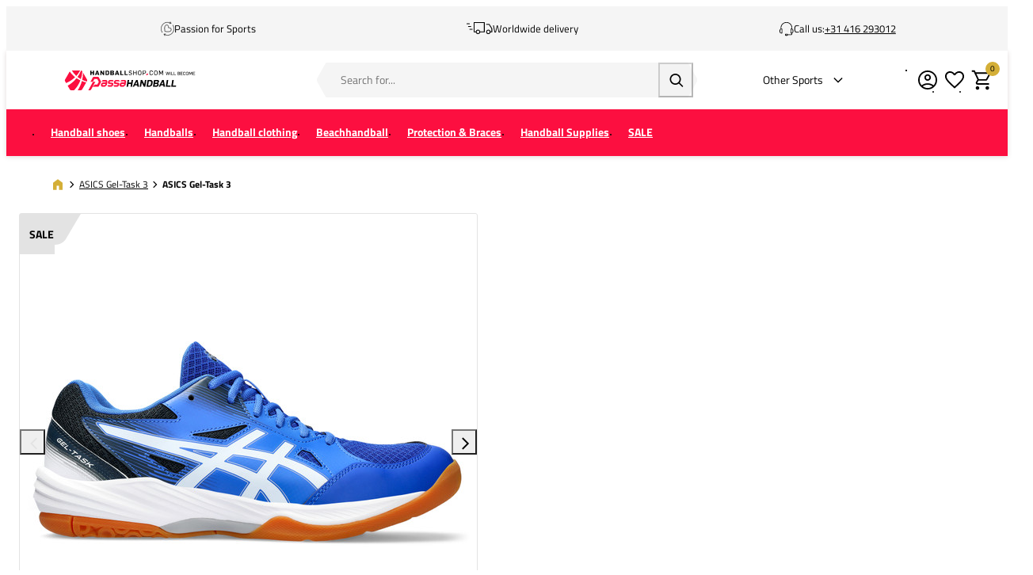

--- FILE ---
content_type: text/html; charset=UTF-8
request_url: https://www.handballshop.com/asics-gel-task-3-1071a077-402
body_size: 23086
content:
<!DOCTYPE html>
<html lang="en-GB">
<head><script>(function(w,i,g){w[g]=w[g]||[];if(typeof w[g].push=='function')w[g].push(i)})
(window,'GTM-MJ4TWQ','google_tags_first_party');</script><script>(function(w,d,s,l){w[l]=w[l]||[];(function(){w[l].push(arguments);})('set', 'developer_id.dY2E1Nz', true);
		var f=d.getElementsByTagName(s)[0],
		j=d.createElement(s);j.async=true;j.src='/gtg/';
		f.parentNode.insertBefore(j,f);
		})(window,document,'script','dataLayer');</script>
    <script data-required="true">
    window.dataLayer = window.dataLayer || [];
</script>

<link rel="preconnect" href="https://cdn.sportshop.com"/>

<link rel="preload" href="https://cdn.sportshop.com/catalog/product/559/559/1/7/170177_1.jpg" as="image" imagesrcset="https://cdn.sportshop.com/catalog/product/559/559/1/7/170177_1.jpg 1x, https://cdn.sportshop.com/catalog/product/1118/1118/1/7/170177_1.jpg 2x" fetchpriority="high" />

    <title>ASICS Gel-Task 3 - Handballshop.com</title>
    <meta data-required="true" name="description" content="Discover the ASICS Gel-Task 3 and other ASICS ASICS Gel-Task 3 at PassaHandball. Beat Your Best!"/>
    <meta data-required="true" name="keywords" content=""/>
    <meta data-required="true" name="robots" content="INDEX,FOLLOW"/>
            <link data-required="true" rel="canonical" href="https://www.handballshop.com/asics-gel-task-3-1071a077-402"/>
    

<meta data-required="true" http-equiv="Content-Type" content="text/html; charset=utf-8"/>

    <meta data-required="true" property="og:title" content="ASICS Gel-Task 3"/>
            <meta data-required="true" property="og:image" content="https://cdn.sportshop.com/catalog/product/500/500/1/7/170177_1.jpg"/>
        <meta data-required="true" property="og:url" content="https://www.handballshop.com/asics-gel-task-3-1071a077-402"/>
    <meta data-required="true" property="og:type" content="website"/>
    <meta data-required="true" property="og:description" content="Discover the ASICS Gel-Task 3 and other ASICS ASICS Gel-Task 3 at PassaHandball. Beat Your Best!"/>
    <meta data-required="true" property="og:site_name" content="Handbalshop"/>
            <meta data-required="true" property="og:image:alt" content="ASICS Gel-Task 3"/>
            
<base href="https://www.handballshop.com/"/>

<meta data-required="true" name="csrf-token" content="8MBqzv9FFkR1Gmm4jRrD93v3ezO9q8jHU3eumWe5"/>
<meta data-required="true" http-equiv="X-UA-Compatible" content="IE=edge"/>
<meta data-required="true" name="viewport" content="width=device-width, initial-scale=1.0, maximum-scale=1.0, user-scalable=0"/>

<link rel="icon" type="image/png" href="https://www.handballshop.com/favicon-96x96.png" sizes="96x96" />
<link rel="icon" type="image/svg+xml" href="https://www.handballshop.com/favicon.svg" />
<link rel="shortcut icon" href="https://www.handballshop.com/favicon.ico" />
<link rel="apple-touch-icon" sizes="180x180" href="https://www.handballshop.com/apple-touch-icon.png" />
<meta name="apple-mobile-web-app-title" content="Passasports" />
<link rel="manifest" href="https://www.handballshop.com/site.webmanifest" />

<link rel="preload" as="style" href="https://www.handballshop.com/build/default/assets/app-DfvcIfnp.css" /><link rel="preload" as="style" href="https://www.handballshop.com/build/default/assets/tailwind-BUw7kvoe.css" /><link rel="stylesheet" href="https://www.handballshop.com/build/default/assets/app-DfvcIfnp.css" data-navigate-track="reload" /><link rel="stylesheet" href="https://www.handballshop.com/build/default/assets/tailwind-BUw7kvoe.css" data-navigate-track="reload" />
<script>
     window.addEventListener('load', () => window.setTimeout(() => {
        const makeLink = (asset) => {
            const link = document.createElement('link')

            Object.keys(asset).forEach((attribute) => {
                link.setAttribute(attribute, asset[attribute])
            })

            return link
        }

        const loadNext = (assets, count) => window.setTimeout(() => {
            if (count > assets.length) {
                count = assets.length

                if (count === 0) {
                    return
                }
            }

            const fragment = new DocumentFragment

            while (count > 0) {
                const link = makeLink(assets.shift())
                fragment.append(link)
                count--

                if (assets.length) {
                    link.onload = () => loadNext(assets, 1)
                    link.onerror = () => loadNext(assets, 1)
                }
            }

            document.head.append(fragment)
        })

        loadNext([], 3)
    }))
</script>


    <link rel="alternate" hreflang="nl-NL" href="https://www.handbalshop.nl/asics-gel-task-3-1071a077-402" />
                                <link rel="alternate" hreflang="en-GB" href="https://www.handballshop.com/asics-gel-task-3-1071a077-402" />
                                <link rel="alternate" hreflang="de-DE" href="https://www.handballshop.de/asics-gel-task-3-1071a077-402" />
            
<script type="application/ld+json">{"@context":"https://schema.org","@type":"Product","name":"ASICS Gel-Task 3","inProductGroupWithID":"170177","sku":"170177","image":"https://cdn.sportshop.com/catalog/product/406/406/1/7/170177_1.jpg","brand":{"@type":"Brand","name":"ASICS"},"description":"Discover the ASICS Gel-Task 3 and other ASICS ASICS Gel-Task 3 at PassaHandball. Beat Your Best!","url":"https://www.handballshop.com/asics-gel-task-3-1071a077-402","offers":[{"@type":"Offer","url":"https://www.handballshop.com/asics-gel-task-3-1071a077-402?size=5646","sku":"170177-1-39","mpn":"1071A077-402","gtin":"4550456653290","price":45,"priceValidUntil":"2026-02-25 05:13:24","priceCurrency":"EUR","hasMerchantReturnPolicy":{"@type":"MerchantReturnPolicy","returnPolicyCategory":"https://schema.org/MerchantReturnFiniteReturnWindow"},"itemCondition":"https://schema.org/NewCondition","availability":"https://schema.org/OutOfStock","size":"39"},{"@type":"Offer","url":"https://www.handballshop.com/asics-gel-task-3-1071a077-402?size=5670","sku":"170177-1-39 1/2","mpn":"1071A077-402","gtin":"4550456653207","price":45,"priceValidUntil":"2026-02-25 05:13:24","priceCurrency":"EUR","hasMerchantReturnPolicy":{"@type":"MerchantReturnPolicy","returnPolicyCategory":"https://schema.org/MerchantReturnFiniteReturnWindow"},"itemCondition":"https://schema.org/NewCondition","availability":"https://schema.org/OutOfStock","size":"39 1/2"},{"@type":"Offer","url":"https://www.handballshop.com/asics-gel-task-3-1071a077-402?size=5649","sku":"170177-1-40","mpn":"1071A077-402","gtin":"4550456653276","price":45,"priceValidUntil":"2026-02-25 05:13:24","priceCurrency":"EUR","hasMerchantReturnPolicy":{"@type":"MerchantReturnPolicy","returnPolicyCategory":"https://schema.org/MerchantReturnFiniteReturnWindow"},"itemCondition":"https://schema.org/NewCondition","availability":"https://schema.org/OutOfStock","size":"40"},{"@type":"Offer","url":"https://www.handballshop.com/asics-gel-task-3-1071a077-402?size=5671","sku":"170177-1-40 1/2","mpn":"1071A077-402","gtin":"4550456653184","price":45,"priceValidUntil":"2026-02-25 05:13:24","priceCurrency":"EUR","hasMerchantReturnPolicy":{"@type":"MerchantReturnPolicy","returnPolicyCategory":"https://schema.org/MerchantReturnFiniteReturnWindow"},"itemCondition":"https://schema.org/NewCondition","availability":"https://schema.org/OutOfStock","size":"40 1/2"},{"@type":"Offer","url":"https://www.handballshop.com/asics-gel-task-3-1071a077-402?size=5672","sku":"170177-1-41 1/2","mpn":"1071A077-402","gtin":"4550456653313","price":45,"priceValidUntil":"2026-02-25 05:13:24","priceCurrency":"EUR","hasMerchantReturnPolicy":{"@type":"MerchantReturnPolicy","returnPolicyCategory":"https://schema.org/MerchantReturnFiniteReturnWindow"},"itemCondition":"https://schema.org/NewCondition","availability":"https://schema.org/OutOfStock","size":"41 1/2"},{"@type":"Offer","url":"https://www.handballshop.com/asics-gel-task-3-1071a077-402?size=5650","sku":"170177-1-42","mpn":"1071A077-402","gtin":"4550456653269","price":45,"priceValidUntil":"2026-02-25 05:13:24","priceCurrency":"EUR","hasMerchantReturnPolicy":{"@type":"MerchantReturnPolicy","returnPolicyCategory":"https://schema.org/MerchantReturnFiniteReturnWindow"},"itemCondition":"https://schema.org/NewCondition","availability":"https://schema.org/OutOfStock","size":"42"},{"@type":"Offer","url":"https://www.handballshop.com/asics-gel-task-3-1071a077-402?size=5673","sku":"170177-1-42 1/2","mpn":"1071A077-402","gtin":"4550456653177","price":45,"priceValidUntil":"2026-02-25 05:13:24","priceCurrency":"EUR","hasMerchantReturnPolicy":{"@type":"MerchantReturnPolicy","returnPolicyCategory":"https://schema.org/MerchantReturnFiniteReturnWindow"},"itemCondition":"https://schema.org/NewCondition","availability":"https://schema.org/OutOfStock","size":"42 1/2"},{"@type":"Offer","url":"https://www.handballshop.com/asics-gel-task-3-1071a077-402?size=5674","sku":"170177-1-43 1/2","mpn":"1071A077-402","gtin":"4550456653238","price":45,"priceValidUntil":"2026-02-25 05:13:24","priceCurrency":"EUR","hasMerchantReturnPolicy":{"@type":"MerchantReturnPolicy","returnPolicyCategory":"https://schema.org/MerchantReturnFiniteReturnWindow"},"itemCondition":"https://schema.org/NewCondition","availability":"https://schema.org/OutOfStock","size":"43 1/2"},{"@type":"Offer","url":"https://www.handballshop.com/asics-gel-task-3-1071a077-402?size=5651","sku":"170177-1-44","mpn":"1071A077-402","gtin":"4550456653160","price":45,"priceValidUntil":"2026-02-25 05:13:24","priceCurrency":"EUR","hasMerchantReturnPolicy":{"@type":"MerchantReturnPolicy","returnPolicyCategory":"https://schema.org/MerchantReturnFiniteReturnWindow"},"itemCondition":"https://schema.org/NewCondition","availability":"https://schema.org/OutOfStock","size":"44"},{"@type":"Offer","url":"https://www.handballshop.com/asics-gel-task-3-1071a077-402?size=5675","sku":"170177-1-44 1/2","mpn":"1071A077-402","gtin":"4550456653214","price":45,"priceValidUntil":"2026-02-25 05:13:24","priceCurrency":"EUR","hasMerchantReturnPolicy":{"@type":"MerchantReturnPolicy","returnPolicyCategory":"https://schema.org/MerchantReturnFiniteReturnWindow"},"itemCondition":"https://schema.org/NewCondition","availability":"https://schema.org/OutOfStock","size":"44 1/2"},{"@type":"Offer","url":"https://www.handballshop.com/asics-gel-task-3-1071a077-402?size=5652","sku":"170177-1-45","mpn":"1071A077-402","gtin":"4550456653306","price":45,"priceValidUntil":"2026-02-25 05:13:24","priceCurrency":"EUR","hasMerchantReturnPolicy":{"@type":"MerchantReturnPolicy","returnPolicyCategory":"https://schema.org/MerchantReturnFiniteReturnWindow"},"itemCondition":"https://schema.org/NewCondition","availability":"https://schema.org/OutOfStock","size":"45"},{"@type":"Offer","url":"https://www.handballshop.com/asics-gel-task-3-1071a077-402?size=5653","sku":"170177-1-46","mpn":"1071A077-402","gtin":"4550456653245","price":45,"priceValidUntil":"2026-02-25 05:13:24","priceCurrency":"EUR","hasMerchantReturnPolicy":{"@type":"MerchantReturnPolicy","returnPolicyCategory":"https://schema.org/MerchantReturnFiniteReturnWindow"},"itemCondition":"https://schema.org/NewCondition","availability":"https://schema.org/OutOfStock","size":"46"},{"@type":"Offer","url":"https://www.handballshop.com/asics-gel-task-3-1071a077-402?size=5676","sku":"170177-1-46 1/2","mpn":"1071A077-402","gtin":"4550456653283","price":45,"priceValidUntil":"2026-02-25 05:13:24","priceCurrency":"EUR","hasMerchantReturnPolicy":{"@type":"MerchantReturnPolicy","returnPolicyCategory":"https://schema.org/MerchantReturnFiniteReturnWindow"},"itemCondition":"https://schema.org/NewCondition","availability":"https://schema.org/OutOfStock","size":"46 1/2"},{"@type":"Offer","url":"https://www.handballshop.com/asics-gel-task-3-1071a077-402?size=5654","sku":"170177-1-47","mpn":"1071A077-402","gtin":"4550456653153","price":45,"priceValidUntil":"2026-02-25 05:13:24","priceCurrency":"EUR","hasMerchantReturnPolicy":{"@type":"MerchantReturnPolicy","returnPolicyCategory":"https://schema.org/MerchantReturnFiniteReturnWindow"},"itemCondition":"https://schema.org/NewCondition","availability":"https://schema.org/OutOfStock","size":"47"},{"@type":"Offer","url":"https://www.handballshop.com/asics-gel-task-3-1071a077-402?size=5655","sku":"170177-1-48","mpn":"1071A077-402","gtin":"4550456653221","price":45,"priceValidUntil":"2026-02-25 05:13:24","priceCurrency":"EUR","hasMerchantReturnPolicy":{"@type":"MerchantReturnPolicy","returnPolicyCategory":"https://schema.org/MerchantReturnFiniteReturnWindow"},"itemCondition":"https://schema.org/NewCondition","availability":"https://schema.org/OutOfStock","size":"48"},{"@type":"Offer","url":"https://www.handballshop.com/asics-gel-task-3-1071a077-402?size=5656","sku":"170177-1-49","mpn":"1071A077-402","gtin":"4550456653191","price":45,"priceValidUntil":"2026-02-25 05:13:24","priceCurrency":"EUR","hasMerchantReturnPolicy":{"@type":"MerchantReturnPolicy","returnPolicyCategory":"https://schema.org/MerchantReturnFiniteReturnWindow"},"itemCondition":"https://schema.org/NewCondition","availability":"https://schema.org/OutOfStock","size":"49"},{"@type":"Offer","url":"https://www.handballshop.com/asics-gel-task-3-1071a077-402?size=5678","sku":"170177-1-50 1/2","mpn":"1071A077-402","gtin":"4550456653252","price":45,"priceValidUntil":"2026-02-25 05:13:24","priceCurrency":"EUR","hasMerchantReturnPolicy":{"@type":"MerchantReturnPolicy","returnPolicyCategory":"https://schema.org/MerchantReturnFiniteReturnWindow"},"itemCondition":"https://schema.org/NewCondition","availability":"https://schema.org/OutOfStock","size":"50 1/2"}]}</script>
    <link rel="apple-touch-icon" href="https://d2dglb1590sxlb.cloudfront.net/resources/669e02f5c9e77c0001af1ff7/66ea794d46e0fb0007c0d96e">
<link rel="android-touch-icon" href="https://d2dglb1590sxlb.cloudfront.net/resources/669e02f5c9e77c0001af1ff7/66ea794d46e0fb0007c0d96e">


<script>
    window.Config = {
        store_context_id: '',
        base_url: 'https://www.handballshop.com/',
        absolute_base_url: 'https://www.handballshop.com',
        solar_origin_url: 'https://www.handballshop.com',
        solar_base_url: 'https://www.handballshop.com',
        solar_api_base_url: 'https://www.handballshop.com/api',
        mage_api_base_url: 'https://magento.sportshop.com',
        solar_checkout_url: 'checkout',
        solar_cdn_base_url: 'https://cdn.sportshop.com',
        active_store_id: 7,
        active_store_code: 'handbalshop_en',
        active_website_code: 'handbalshop',
        active_theme_code: 'default',
        default_country_code: 'GB',
        display_currency_code: 'EUR',
        design_head_title_suffix: ' - Handballshop.com',
        default_delivery_promise: '',
        default_method_code: 'bestway',
        default_carrier_code: 'tablerate',
        tweakwise: {
            default_slider_configuration: '{&quot;desktop-enable-pagination&quot;:&quot;false&quot;,&quot;tablet-enable-pagination&quot;:&quot;false&quot;,&quot;mobile-enable-pagination&quot;:&quot;false&quot;,&quot;desktop-slides-to-show&quot;:4,&quot;tablet-slides-to-show&quot;:3,&quot;mobile-slides-to-show&quot;:2,&quot;desktop-slide-gap&quot;:&quot;20px&quot;,&quot;tablet-slide-gap&quot;:&quot;20px&quot;,&quot;mobile-slide-gap&quot;:&quot;20px&quot;,&quot;loop&quot;:&quot;true&quot;}',
        },
        sentry: {
            enabled: true,
            environment: 'production',
            dsn: 'https://0a04ebaceadbb4bfc02b54b1facabbf5@o4510358008430592.ingest.de.sentry.io/4510384999825488',
            sample_rate: 0.5,
        }
    };
</script>
    <!-- Google Tag Manager -->
    <script>(function(w,d,s,l,i){w[l]=w[l]||[];w[l].push({'gtm.start':
                new Date().getTime(),event:'gtm.js'});var f=d.getElementsByTagName(s)[0],
            j=d.createElement(s),dl=l!='dataLayer'?'&l='+l:'';j.async=true;j.src=
            'https://www.googletagmanager.com/gtm.js?id='+i+dl;f.parentNode.insertBefore(j,f);
        })(window,document,'script','dataLayer','GTM-MJ4TWQ');</script>
    <!-- End Google Tag Manager -->
</head>
<body class="">
<!-- Google Tag Manager (noscript) -->
    <noscript><iframe src="https://www.googletagmanager.com/ns.html?id=GTM-MJ4TWQ"
                      height="0" width="0" style="display:none;visibility:hidden"></iframe></noscript>
    <!-- End Google Tag Manager (noscript) -->

<div class="off-canvas position-left" id="offCanvas" data-off-canvas>
    <div class="modal__header">
        <span class="--title">Menu</span>
        <button class="close-button" aria-label="Close menu" type="button" data-close>
            <span aria-hidden="true"></span>
        </button>
    </div>
    <div class="modal__content">
        <div class="vertical menu drilldown" data-drilldown data-back-button="<li class='js-drilldown-back' tabindex='0'><button>Back</button></li>">
            <ul class="vertical menu drilldown" data-drilldown>
    <li class="mobile__menu--top">
                    <ul><li><a href="/customer/account/login">Account</a></li><li><a href="/en/customer-service">Support</a></li><li><a href="/en/returns">Returns</a></li></ul>
            </li>
            <li class="">
            <a href="https://www.handballshop.com/handballshoes" >
                                <span>Handball shoes</span>
            </a>
                            <ul class="menu vertical nested"><li><a href="/handballshoes/" class="title">All Handball shoes</a></li>
<li><a href="/handballshoes/_gender-Men">Men</a></li>
<li><a href="/handballshoes/_gender-Women">Women</a></li>
<li><a href="/handballshoes/_gender-Boys">Boys</a></li>
<li><a href="/handballshoes/_gender-Girls">Girls</a></li>
<li>&nbsp;</li>
<li><a href="/handball-supplies/handball-keeper/_attr-indoorshoe-type-Goalkeeper-shoes">Goalkeeper shoes</a></li>
<li><a style="color:#df2d4c" href="/sale/sale-handball-shoes">Handball shoes SALE</a></li>
<li>&nbsp;</li>
	<li class ="is-drilldown-submenu-parent"><a href="/" class="title">Brands</a>
		<ul class="menu vertical nested third">
<li><a href="/handballshoes/adidas">adidas</a></li>
<li><a href="/handballshoes/asics">ASICS</a></li>
<li><a href="/handballshoes/hummel">Hummel</a></li>
<li><a href="/handballshoes/kempa">Kempa</a></li>
<li><a href="/handballshoes/mizuno">Mizuno</a></li>
<li><a href="/handballshoes/nike">Nike</a></li>
<li><a href="/handballshoes/puma">Puma</a></li>
<li><a href="/handballshoes/_brand-Under-Armour">Under Armour</a></li>
		</ul>
	</li>
<li class ="is-drilldown-submenu-parent"><a href="/" class="title">Top 5 Handball Shoes</a>
		<ul class="menu vertical nested third">
<li><a href="/handballshoes/adidas-stabil">adidas Stabil 16</a></li>
<li><a href="/handballshoes/mizuno-wave-stealth">Mizuno Wave Stealth 6</a></li>
<li><a href="/handballshoes/_brand-Puma_attr-serie-type-Puma-Accelerate">Puma Accelerate</a></li>
<li><a href="/handballshoes/_attr-serie-type-Mizuno-Wave-Mirage?page=1">Mizuno Wave Mirage 5</a></li>
<li><a href="/handballshoes/_brand-ASICS_attr-serie-type-ASICS%20Sky%20Elite">ASICS Sky Elite FF 3</a></li>
		</ul>
	</li>
<li class ="is-drilldown-submenu-parent"><a href="/" class="title">Also useful</a>
		<ul class="menu vertical nested third">
					<li><a href="/handball-clothing/handball-socks">Handball socks</a></li>
					<li><a href="/handball-clothing/_attr-sok-type-Compression-Sock?page=1">Compression socks</a></li>
					<li><a href="/handball-supplies/bathing-sandals">Bathing sandals</a></li>
					<li><a href="/handball-supplies/shoe-accessories">Shoe accessories</a></li>
		</ul>
</li></ul>
                    </li>
            <li class="">
            <a href="https://www.handballshop.com/handballs" >
                                <span>Handballs</span>
            </a>
                            <ul class="menu vertical nested"><li><a href="/handballs" class="title">Handballs</a></li>
<li><a href="/handballs">All handballs</a></li>
<li>	<a href="/beachhandball/beachhandballs">Beachhandballs</a></li>
<li><a href="/handballs/_size-Size-00_size-Size-0_size-Size-1">Youth handballs</a></li>
<li><a href="/handballs/_Foam-handballs">Foam handballs</a></li>
<li><a href="/handballs/_Rubber-handballs/">Rubber handballs</a></li>
<li><a href="/handballs/_Street-handballs/">Street handballs</a></li>
<li><a style="color:#df2d4c" href="/sale/handball-discount">Handball SALE</a></li>
<li>&nbsp;</li>
	<li class ="is-drilldown-submenu-parent"><a href="/" class="title">Sizes</a>
		<ul class="menu vertical nested third">
<li><a href="/handballs/size-00">Size 00</a></li>
<li><a href="/handballs/size-0">Size 0</a></li>
<li><a href="handballs/size-1">Size 1</a></li>
<li><a href="/handballs/size-2">Size 2</a></li>
<li><a href="/handballs/size-3">Size 3</a></li>
		</ul>
	</li>
	<li class ="is-drilldown-submenu-parent"><a href="/" class="title">Brands</a>
		<ul class="menu vertical nested third">
<li><a href="/handballs/erima">Erima</a></li>
<li><a href="/handballs/hummel">Hummel</a></li>
<li><a href="/handballs/kempa">Kempa</a></li>
<li><a href="/handballs/molten">Molten</a></li>
<li><a href="/handballs/puma">Puma</a></li>
<li><a href="/handballs/select">Select</a></li>
<li><a href="/handballs/trial">Trial</a></li>
		</ul>
	</li>
	<li class ="is-drilldown-submenu-parent"><a href="/" class="title">Also usefull</a>
		<ul class="menu vertical nested third">
<li><a href="/handball-supplies/resin">Resin/wax</a></li>
<li><a href="/handball-supplies/pumps">Air pumps</a></li>
<li><a href="/handball-supplies/sports-bags/_attr-bag-type-Ball-bags">Ball bags</a></li>
		</ul>
	</li></ul>
                    </li>
            <li class="">
            <a href="https://www.handballshop.com/handball-clothing" >
                                <span>Handball clothing</span>
            </a>
                            <ul class="menu vertical nested"><li><a href="/handball-clothing/" class="title">All Handball clothing</a></li>
<li class ="is-drilldown-submenu-parent"><a href="/" class="title">Men</a>
		<ul class="menu vertical nested third">
			<li><a href="/handball-clothing/_gender-Men"><b>All men's clothing</b></a></li>
			<li><a href="/handball-clothing/handball-shirts-men">Handball shirts</a></li>
			<li><a href="/handball-clothing/handball-pants-men">Handball shorts</a></li>
			<li><a href="/handball-clothing/training-sets/_gender-Men">Training sets</a></li>
			<li><a href="/handball-clothing/handball-sweaters/_gender-Men">Handbal sweaters</a></li>
			<li><a href="/handball-clothing/handball-jackets/_gender-Men">Handbal jackets</a></li>
			<li><a href="/handball-clothing/_ois-kledingtyp-Tracksuit_gender-Men">Tracksuits</a></li>
			<li><a href="/handball-clothing/handball-pants/_gender-Men">Training pants</a></li>
			<li><a href="/handball-clothing/handball-socks/_gender-Men">Handball socks</a></li>
			<li><a href="/handball-clothing/thermal-clothing/_gender-Men">Base layer clothing</a></li>
		</ul>
	</li>
<li class ="is-drilldown-submenu-parent"><a href="/" class="title">Women</a>
		<ul class="menu vertical nested third">
			<li><a href="/handball-clothing/_gender-Women"><b>All women's clothing</b></a></li>
			<li><a href="/handball-clothing/handball-shirts/women">Handball shirts</a></li>
			<li><a href="/handball-clothing/_ois-kledingtyp-Shorts_gender-Women">Handball shorts</a></li>
			<li><a href="/handball-clothing/training-sets/_gender-Women">Training sets</a></li>
			<li><a href="/handball-clothing/handball-sweaters/_gender-Women">Handbal Sweaters</a></li>
			<li><a href="/handball-clothing/handball-jackets/_gender-Women">Handbal Jackets</a></li>
			<li><a href="/handball-clothing/_ois-kledingtyp-Tracksuit_gender-Women">Tracksuits</a></li>
			<li><a href="/handball-clothing/handball-pants/_gender-Women">Training pants</a></li>
			<li><a href="/handball-clothing/handball-socks/_gender-Women">Handball socks</a></li>
			<li><a href="/handball-clothing/sports-bra">Sports Bras</a></li>
			<li><a href="/handball-clothing/thermal-clothing/_gender-Women">Base Layer Clothing</a></li>
		</ul>
	</li>
<li class ="is-drilldown-submenu-parent"><a href="/" class="title">Boys</a>
		<ul class="menu vertical nested third">
			<li><a href="/handball-clothing/_gender-Boys"><b>All Boys clothing</b></a></li>
			<li><a href="/handball-clothing/_ois-kledingtyp-Shirts_gender-Boys">Handball shirts</a></li>
			<li><a href="/handball-clothing/_ois-kledingtyp-Shorts_gender-Boys">Handball shorts</a></li>
			<li><a href="/handball-clothing/training-sets/_gender-Boys">Training sets</a></li>
			<li><a href="/handball-clothing/handball-sweaters/_gender-Boys">Handbal Sweaters</a></li>
			<li><a href="/handball-clothing/handball-jackets/_gender-Boys">Handbal Jackets</a></li>
			<li><a href="/handball-clothing/_ois-kledingtyp-Tracksuit_gender-Boys">Tracksuits</a></li>
			<li><a href="/handball-clothing/handball-pants/_gender-Boys">Training pants</a></li>
			<li><a href="/handball-clothing/handball-socks/_gender-Boys">Handball socks</a></li>
			<li><a href="/handball-clothing/thermal-clothing/_gender-Boys">Base Layer Clothing</a></li>
		</ul>
	</li>
<li class ="is-drilldown-submenu-parent"><a href="/" class="title">Girls</a>
		<ul class="menu vertical nested third">
			<li><a href="/handball-clothing/_gender-Girls"><b>All Girls clothing</b></a></li>
			<li><a href="/handball-clothing/_ois-kledingtyp-Shirts_gender-Girls">Handball shirts</a></li>
			<li><a href="/handball-clothing/_ois-kledingtyp-Shorts_gender-Girls">Handball shorts</a></li>
			<li><a href="/handball-clothing/training-sets/_gender-Girls">Training sets</a></li>
			<li><a href="/handball-clothing/handball-sweaters/_gender-Girls">Handbal Sweaters</a></li>
			<li><a href="/handball-clothing/handball-jackets/_gender-Girls">Handbal Jackets</a></li>
			<li><a href="/handball-clothing/_ois-kledingtyp-Tracksuit_gender-Girls">Tracksuits</a></li>
			<li><a href="/handball-clothing/handball-pants/_gender-Girls">Training pants</a></li>
			<li><a href="/handball-clothing/handball-socks/_gender-Girls">Handball socks</a></li>
			<li><a href="/handball-clothing/thermal-clothing/_gender-Girls">Base Layer Clothing</a></li>
		</ul>
	</li>
<li>&nbsp;</li>
	<li class ="is-drilldown-submenu-parent"><a href="/" class="title">Brands</a>
		<ul class="menu vertical nested third">
<li><a href="/handball-clothing/"><b>All Brands</b></a></li>
<li><a href="/handball-clothing/_brand-adidas/">adidas</a></li>
<li><a href="/handball-clothing/_brand-Erima/">Erima</a></li>
<li><a href="/handball-clothing/_brand-Hummel/">Hummel</a></li>
<li><a href="/handball-clothing/_brand-Kempa/">Kempa</a></li>
<li><a href="/handball-clothing/_brand-Mizuno/">Mizuno</a></li>
<li><a href="/handball-clothing/_brand-Nike/">Nike</a></li>
<li><a href="/handball-clothing/_brand-Select/">Select</a></li>
<li><a href="/handball-clothing/_brand-Stanno/">Stanno</a></li>
		</ul>
	</li>
<li>&nbsp;</li>
<li><a style="color:#df2d4c" href="/sale/sale-clothing">Handball clothing SALE</a></li></ul>
                    </li>
            <li class="">
            <a href="https://www.handballshop.com/beachhandball" >
                                <span>Beachhandball</span>
            </a>
                            <ul class="menu vertical nested"><li>
	<a href="/beachhandball" class="title">All Beachhandball</a>
</li>
<li class ="is-drilldown-submenu-parent"><a href="/" class="title">Beachsocks</a>
		<ul class="menu vertical nested third">
			<li><a href="/beachhandball/beachsocks/"><b>All Beachsocks</b></a></li>
			<li><a href="/beachhandball/beachsocks/_brand-Beach-Socks">Beach Socks</a></li>
			<li><a href="/beachhandball/beachsocks/_brand-Mizuno">Mizuno</a></li>
			<li><a href="/beachhandball/beachsocks/_brand-Stanno">Vincere</a></li>
		</ul>
	</li>
	<li class ="is-drilldown-submenu-parent"><a href="/" class="title">Beachhandballs</a>
		<ul class="menu vertical nested third">
			<li><a href="/beachhandball/beachhandballs/"><b>All Beachhandballs</b></a></li>
			<li><a href="/beachhandball/beachhandballs/_brand-Hummel">Hummel</a></li>
			<li><a href="/beachhandball/beachhandballs/_brand-Select">Select</a></li>
			<li><a href="/beachhandball/beachhandballs/_brand-Trial/">Trial</a></li>
		</ul>
	</li>
	<li class ="is-drilldown-submenu-parent"><a href="/" class="title">Beachhandball clothing</a>
		<ul class="menu vertical nested third">
			<li><a href="/beachhandball/beachhandball-clothing"><b>All beachhandball clothing</b></a></li>
			<li><a href="/beachhandball/beachhandball-clothing/_gender-Women">Women</a></li>
			<li><a href="/beachhandball/beachhandball-clothing/_gender-Men">Men</a></li>
			<li><a href="/beachhandball/beachhandball-clothing/_gender-Girls">Girls</a></li>
			<li><a href="/beachhandball/beachhandball-clothing/_gender-Boys">Boys</a></li>
		</ul>
	</li>
	<li class ="is-drilldown-submenu-parent"><a href="/" class="title">Sunglasses</a>
		<ul class="menu vertical nested third">
			<li><a href="/beachhandball/sunglasses"><b>All sunglasses</b></a></li>
			<li><a href="/beachhandball/sunglasses/_brand-Athletes-Eyewear">Athletes Eyewear</a></li>
			<li><a href="/beachhandball/sunglasses/_brand-Goodr">Goodr</a></li>
		</ul>
	</li>
<li>
	<a href="/beachhandball/beachhandball-supplies"><b>Beachhandball accessories</b></a>
</li></ul>
                    </li>
            <li class="">
            <a href="https://www.handballshop.com/protection-and-braces" >
                                <span>Protection &amp; Braces</span>
            </a>
                            <ul class="menu vertical nested"><li><a href="/protection-and-braces/" class="title">All Protection & braces</a></li>
<li><a href="/protection-and-braces/kneeprotection">Knee protection</a></li>
<li><a href="/protection-and-braces/elbowprotection">Elbow protection</a></li>
<li><a href="/protection-and-braces/handball-goalkeeper-protection">Goalkeeper protection</a></li>
<li><a href="/protection-and-braces/armsleeves">Armsleeves</a></li>
<li><a href="/protection-and-braces/_Calf?page=1">Calf sleeves</a></li>
<li><a href="/handball-clothing/_attr-sok-type-Compression-Sock?page=1">Compression socks</a></li>

<li>&nbsp;</li>
	<li class ="is-drilldown-submenu-parent"><a href="/" class="title">Braces & Support</a>
		<ul class="menu vertical nested third">
		<li><a href="/protection-and-braces/braces-and-support"><b>All Braces & Support</b></a></li>
		<li><a href="/protection-and-braces/braces-and-support/_attr-brace-type-Ankle/">Ankle</a></li>
		<li><a href="/protection-and-braces/braces-and-support/_attr-brace-type-Back">Back</a></li>	
		<li><a href="/protection-and-braces/braces-and-support/_attr-brace-type-Calf/">Calf</a></li>
		<li><a href="/protection-and-braces/braces-and-support/_attr-brace-type-Elbow">Elbow</a></li>	
		<li><a href="/protection-and-braces/braces-and-support/_attr-brace-type-Knee/">Knee</a></li>
		<li><a href="/protection-and-braces/braces-and-support/_attr-brace-type-Shoulder">Shoulder</a></li>	
		<li><a href="/protection-and-braces/braces-and-support/_attr-brace-type-Wrist/">Wrist</a></li>
	</ul>
	</li>
	<li class ="is-drilldown-submenu-parent"><a href="/" class="title">Brands</a>
		<ul class="menu vertical nested third">
			<li><a href="/protection-and-braces/"><b>All brands</b></a></li>
			<li><a href="/protection-and-braces/_brand-ASICS">ASICS</a></li>
			<li><a href="/protection-and-braces/_brand-Kempa">Kempa</a></li>			
			<li><a href="/protection-and-braces/_brand-MC-David">MC David</a></li>
			<li><a href="/protection-and-braces/_brand-Mizuno">Mizuno</a></li>	
			<li><a href="/protection-and-braces/_brand-Push-Sports">Push Sports</a></li>
			<li><a href="/protection-and-braces/_brand-Rehband">Rehband</a></li>
			<li><a href="/protection-and-braces/_brand-Select">Select</a></li>
			<li><a href="/protection-and-braces/_brand-Shock-Doctor">Shock Doctor</a></li>
		</ul>
	</li></ul>
                    </li>
            <li class="">
            <a href="https://www.handballshop.com/handball-supplies" >
                                <span>Handball Supplies</span>
            </a>
                            <ul class="menu vertical nested"><li><a href="/handball-supplies/" class="title">All Handball supplies</a></li>
<li><a href="/handball-supplies/pumps">Ball Pumps</a></li>
<li><a href="/handball-supplies/bathing-sandals">Bathing sandals</a></li>
<li><a href="/handball-supplies/black-armbands">Black arm bands</a></li>
<li><a href="/handball-supplies/handball-keeper">Goalkeeper</a></li>
<li><a href="/handball-supplies/merchandise/">Handball merchandise</a></li>
<li><a href="/handball-supplies/handballgoals-and-nets">Handballgoal and -net</a></li>
<li><a href="/handball-supplies/injury-prevention">Injury prevention and recovery</a></li>
<li><a href="/handball-supplies/handball-referees">Referee</a></li>
<li><a href="/handball-supplies/resin">Resin / Wax</a></li>
<li><a href="/handball-supplies/sports-bags">Sports bags</a></li>
<li><a href="/handball-supplies/_ois-accesstype-Hair-ties_ois-accesstype-Sweatbands?page=1">Sweat- & wristbands</a></li>
<li><a href="/handball-supplies/tape">Tape</a></li>
<li><a href="/handball-supplies/trainer-and-coach">Trainer and coach</a></li>
<li><a href="/handball-supplies/training-gear">Training gear</a></li>
<li><a href="/handball-supplies/trainingvests">Training vests</a></li>
<li><a href="/handball-supplies/water-bottles">Water bottles &amp; Bottle carriers</a></li></ul>
                    </li>
            <li class="">
            <a href="https://www.handballshop.com/sale" >
                                <span>SALE</span>
            </a>
                            <ul class="menu vertical nested"><li>
	<a href="/sale/" class="title">SALE</a>
</li>
	<li class ="is-drilldown-submenu-parent"><a href="/" class="title">Handball Shoes</a>
		<ul class="menu vertical nested third">
			<li><a href="/sale/sale-handball-shoes"><b>All SALE Shoes</b></a></li>
			<li><a href="/sale/sale-handball-shoes/_gender-Women">Women</a></li>
			<li><a href="/sale/sale-handball-shoes/_gender-Men">Men</a></li>
			<li><a href="/sale/sale-handball-shoes/_gender-Girls">Girls</a></li>
			<li><a href="/sale/sale-handball-shoes/_gender-Boys">Boys</a></li>
		</ul>
	</li>
	<li class ="is-drilldown-submenu-parent"><a href="/" class="title">Handball Clothing</a>
		<ul class="menu vertical nested third">
			<li><a href="/sale/sale-clothing"><b>All SALE Clothing</b></a></li>
			<li><a href="/sale/sale-clothing/_gender-Women">Women</a></li>
			<li><a href="/sale/sale-clothing/_gender-Men">Men</a></li>
			<li><a href="/sale/sale-clothing/_gender-Girls">Girls</a></li>
			<li><a href="/sale/sale-clothing/_gender-Boys">Boys</a></li>
		</ul>
	</li>
	<li class ="is-drilldown-submenu-parent"><a href="/" class="title">Handballs</a>
		<ul class="menu vertical nested third">
			<li><a href="/sale/handball-discount"><b>All Sale Handballs</b></a></li>
			<li><a href="/sale/handball-discount/_size-Size-00">Size 00</a></li>
			<li><a href="/sale/handball-discount/_size-Size-0">Size 0</a></li>
			<li><a href="/sale/handball-discount/_size-Size-1">Size 1</a></li>
			<li><a href="/sale/handball-discount/_size-Size-2">Size 2</a></li>
			<li><a href="/sale/handball-discount/_size-Size-3">Size 3</a></li>
		</ul>
	</li>
<li>
	<a href="/sale/sale-accessories"><b>Accessories</b></a>
</li>
<li>&nbsp;</li>
	<li class ="is-drilldown-submenu-parent"><a href="/" class="title">Brands</a>
		<ul class="menu vertical nested third">
			<li><a href="/sale"><b>All SALE</b></a></li>
			<li><a href="/sale/_brand-adidas">adidas</a></li>
			<li><a href="/sale/_brand-ASICS">ASICS</a></li>
			<li><a href="/sale/_brand-Erima">Erima</a></li>
			<li><a href="/sale/_brand-Hummel">Hummel</a></li>
			<li><a href="/sale/_brand-Kempa">Kempa</a></li>
			<li><a href="/sale/_brand-Mizuno">Mizuno</a></li>
			<li><a href="/sale/_brand-Nike">Nike</a></li>
			<li><a href="/sale/_brand-Puma">Puma</a></li>
			<li><a href="/sale/_brand-Select">Select</a></li>
			<li><a href="/sale/_brand-Stanno">Stanno</a></li>
		</ul>
	</li></ul>
                    </li>
    </ul>
<div class="customer__service-menu">
    <ul><li>Customer Service</li><li><a href="/faq-order-process">Ordering and payment</a></li><li><a href="/faq-my-order">My order and account</a></li><li><a href="/faq-shipping-delivery">Shipping and delivery</a></li><li><a href="/faq-return">Returns</a></li><li><a href="/faq-warranty-complaints">Warranty</a></li><li><a href="/printing-and-embroidery">Printing and embroidery</a></li><li><a href="/customer-service">Customer Service</a></li></ul></div>
        </div>
    </div>
</div>
<main id="solar-app" class="off-canvas-content" data-off-canvas-content>
                <header>
        <div class="top__usp">
        <div class="grid-container">
            <ul><li><img src="https://magento.sportshop.com/media/logo/usp-rma.svg" alt="Passion" width="17" height="19">Passion for Sports</li><li><img src="https://magento.sportshop.com/media/logo/usp-shipping.svg"  width="33" height="16" alt="delivery">Worldwide delivery</li><li><img src="https://magento.sportshop.com/media/logo/usp-return.svg" alt="Call us" width="18" height="19">Call us:<a href="tel:+31 416 293012">+31 416 293012</a></li></ul>        </div>
    </div>
    <div class="sticky is-at-top" data-sticky data-top-anchor="30">
                <div class="grid-container">
            <button data-toggle="offCanvas" class="menu__toggle show-for-small-only" aria-label="Open menu"></button>
            <a
    href="https://www.handballshop.com"
    class="_logo"
    aria-label="Go to PassaHandball homepage"
>
    <img
        src="/static_solar/assets/images/logos/handbalshop_en.svg"
        alt="PassaHandball"
         width="280"         height="25"
    />
</a>
            <div class="header__logos hide-for-small-only">
                </div>
            <div class="header__nav">
                <div class="store__selector hide-for-small-only">
    <span>Other Sports</span>    <div>        <ul>       <li>                <a href="https://www.passasports.com/football?&utm_medium=referral&utm_campaign=store-selector" target="_blank">                    <img src="https://magento.sportshop.com/media/other-sports/voetbaldirect.jpg" alt="voetbaldirect"  width="80" height="54"/>                    <strong><span style="color: #df2d4c;">Passa</span><span>Football</span></strong>                </a>            </li>            <li>                <a href="https://www.passasports.com/tennis?&utm_medium=referral&utm_campaign=store-selector" target="_blank">                    <img src="https://magento.sportshop.com/media/other-sports/tennisdirect.jpg" alt="tennisdirect"  width="80" height="54"/>                    <strong><span style="color: #df2d4c;">Passa</span><span>Tennis</span></strong>                </a>            </li>            <li>                <a href="https://www.passasports.com/padel?&utm_medium=referral&utm_campaign=store-selector" target="_blank">                    <img src="https://magento.sportshop.com/media/other-sports/padeldirect.jpg" alt="padeldirect"  width="80" height="54"/>                    <strong><span style="color: #df2d4c;">Passa</span><span>Padel</span></strong>                </a>            </li>                    <span>                        Powered by                        <svg width="103" height="19" viewBox="0 0 103 19" fill="none" xmlns="http://www.w3.org/2000/svg">                            <path d="M58.0363 14.1614C56.2031 14.1614 54.8252 13.3208 54.4238 11.8174L55.682 11.4485C55.9895 12.4043 56.7923 13.066 58.0633 13.066C59.0797 13.066 60.15 12.5954 60.15 11.5368C60.15 10.6582 59.4412 10.2882 58.5316 10.059C58.2241 9.98182 56.9132 9.613 56.6186 9.51129C55.6962 9.18046 54.9333 8.51755 54.9333 7.35717C54.9333 5.70053 56.3111 4.77051 58.0633 4.77051C59.5878 4.77051 60.819 5.28024 61.3272 6.59257L60.1899 7.05206C59.7615 6.19801 59.0668 5.84144 58.0492 5.84144C57.1396 5.84144 56.2571 6.32545 56.2571 7.22974C56.2571 7.94288 56.8463 8.30067 57.6079 8.50408C57.9154 8.59353 59.2675 8.96357 59.6007 9.07753C60.617 9.40837 61.4867 10.059 61.4867 11.4093C61.4867 13.1554 59.948 14.1614 58.035 14.1614" fill="black"/>                            <path d="M66.2777 5.99281H64.4444V9.39554H66.3034C67.6414 9.39554 68.4043 8.82208 68.4043 7.66293C68.4043 6.50377 67.5745 5.99403 66.2777 5.99403M66.5324 10.4665H64.4457V14.0089H63.1348V4.9231H66.5594C68.4454 4.9231 69.7306 5.93031 69.7306 7.66293C69.7306 9.2436 68.6333 10.4665 66.5324 10.4665Z" fill="black"/>                            <path d="M74.7064 5.87923C73.4354 5.87923 72.4319 6.6181 72.4319 8.00762V11.0146C72.4319 12.3012 73.3813 13.0535 74.7604 13.0535C76.0444 13.0535 77.062 12.3526 77.062 10.9901V7.90592C77.062 6.63158 76.1254 5.87923 74.7077 5.87923M74.7347 14.1612C72.7278 14.1612 71.0952 13.1038 71.0952 11.0905V8.07134C71.0952 5.99441 72.7406 4.75806 74.7347 4.75806C76.7288 4.75806 78.3999 5.93069 78.3999 7.93043V10.8994C78.3999 12.9763 76.6876 14.1612 74.7347 14.1612Z" fill="black"/>                            <path d="M83.5294 5.99281H81.6962V9.39554H83.5552C84.8931 9.39554 85.656 8.82208 85.656 7.66293C85.656 6.44005 84.6526 5.99403 83.5294 5.99403M85.8567 14.0089L83.3957 10.4665H81.6962V14.0089H80.3711V4.9231H83.8099C84.6667 4.9231 85.3884 5.10077 85.9506 5.52228C86.6055 5.99403 86.9811 6.75863 86.9811 7.66293C86.9811 8.97525 86.2054 10.0205 84.7735 10.3513L87.3555 14.0089H85.8567Z" fill="black"/>                            <path d="M92.1542 6.01854V14.0089H90.8162V6.01854H88.0605V4.9231H94.897V6.01854H92.1542Z" fill="black"/>                            <path d="M99.2258 14.1614C97.3925 14.1614 96.0147 13.3208 95.6133 11.8174L96.8715 11.4485C97.1789 12.4043 97.9817 13.066 99.2528 13.066C100.269 13.066 101.339 12.5954 101.339 11.5368C101.339 10.6582 100.631 10.2882 99.7211 10.059C99.4136 9.98182 98.1027 9.613 97.808 9.51129C96.8856 9.18046 96.1227 8.51755 96.1227 7.35717C96.1227 5.70053 97.5006 4.77051 99.2528 4.77051C100.777 4.77051 102.008 5.28024 102.517 6.59257L101.379 7.05206C100.951 6.19801 100.255 5.84144 99.2386 5.84144C98.3291 5.84144 97.4465 6.32545 97.4465 7.22974C97.4465 7.94288 98.0358 8.30067 98.7974 8.50408C99.1048 8.59353 100.457 8.96357 100.79 9.07753C101.806 9.40837 102.676 10.059 102.676 11.4093C102.676 13.1554 101.137 14.1614 99.2245 14.1614" fill="black"/>                            <path d="M25.6007 5.29519C25.3177 5.0293 25.0025 4.89941 24.6397 4.89941H20.6747C20.3017 4.89941 19.9685 5.03665 19.7124 5.29765L18.7115 6.30976L19.3239 6.92855H24.2486C24.3245 6.92855 24.3992 6.96164 24.457 7.02045L24.4763 7.04006C24.5432 7.10623 24.5664 7.16382 24.5664 7.25081V8.2323H20.5448C20.1717 8.2323 19.8385 8.36954 19.5812 8.63053L18.8929 9.32652C18.6266 9.59609 18.48 9.95388 18.48 10.335V11.7698C18.48 12.1533 18.6279 12.5148 18.8955 12.7844L19.7112 13.6103C19.9762 13.8786 20.2914 14.0085 20.6735 14.0085H23.9682C24.3413 14.0085 24.6745 13.8713 24.9305 13.6103L25.4541 13.0809L26.6904 11.6938C26.7817 11.5909 26.8319 11.4598 26.8319 11.3213V7.13931C26.8319 6.75578 26.684 6.39554 26.4164 6.12351L25.5982 5.29642H25.6007V5.29519ZM24.5677 10.1291V10.9966C24.5677 11.0836 24.5432 11.1412 24.4776 11.2074L23.8074 11.885C23.7495 11.9438 23.6749 11.9769 23.599 11.9769H21.0671C20.9899 11.9769 20.9153 11.945 20.8574 11.885L20.8381 11.8666C20.7725 11.8005 20.7481 11.7429 20.7481 11.6546V10.4501C20.7481 10.3619 20.7725 10.3043 20.8381 10.2394L20.8574 10.2198C20.9153 10.161 20.9899 10.1279 21.0671 10.1279H24.5677V10.1291Z" fill="#FC0F40"/>                            <path d="M52.8216 6.12229L52.0034 5.29519C51.7204 5.02807 51.4052 4.89941 51.0424 4.89941H47.0774C46.7043 4.89941 46.3711 5.03665 46.1138 5.29765L45.1129 6.30976L45.7253 6.92978H50.65C50.7259 6.92978 50.8005 6.96286 50.8597 7.02168L50.8777 7.04006C50.9446 7.10623 50.9678 7.16382 50.9678 7.25081V8.23108H46.9462C46.5731 8.23108 46.2399 8.36831 45.9826 8.62931L45.2943 9.32529C45.028 9.59486 44.8813 9.95266 44.8813 10.3337V11.7686C44.8813 12.1521 45.028 12.5124 45.2969 12.7832L46.1125 13.609C46.3775 13.8774 46.6927 14.0073 47.0761 14.0073H50.3708C50.7439 14.0073 51.0771 13.87 51.3331 13.609L51.8567 13.0797L53.0931 11.6914C53.1844 11.5897 53.2346 11.4574 53.2346 11.3189V7.13686C53.2346 6.75333 53.0866 6.39309 52.819 6.12106M50.9678 10.1279V10.9954C50.9678 11.0824 50.9433 11.14 50.8777 11.2074L50.2074 11.885C50.1496 11.9438 50.0749 11.9769 49.9977 11.9769H47.4672C47.3913 11.9769 47.3167 11.945 47.2575 11.885L47.2395 11.8654C47.1726 11.7992 47.1494 11.7416 47.1494 11.6546V10.4501C47.1494 10.3619 47.1739 10.3043 47.2395 10.2382L47.2588 10.2198C47.3167 10.161 47.3913 10.1279 47.4672 10.1279H50.9678Z" fill="#FC0F40"/>                            <path d="M30.1068 7.03933L30.1261 7.01972C30.184 6.96091 30.2586 6.92782 30.3345 6.92782H35.1293L35.6117 6.44014L34.4809 5.29691C34.2159 5.02979 33.902 4.89868 33.5173 4.89868H29.9434C29.56 4.89868 29.2448 5.02857 28.9798 5.29569L28.1603 6.12401C27.8863 6.40093 27.7474 6.74157 27.7474 7.13613V8.68004C27.7474 9.34294 28.3044 9.97153 28.9644 10.0524L33.0233 10.5977C33.1712 10.6136 33.2935 10.7484 33.2935 10.9016V11.6539C33.2935 11.7409 33.269 11.7985 33.2021 11.8659L33.1854 11.883C33.1275 11.9419 33.0529 11.9749 32.977 11.9749H28.2002L27.7178 12.4626L28.8486 13.6071C29.1136 13.8742 29.4288 14.0041 29.8122 14.0041H33.3861C33.7695 14.0041 34.0834 13.8742 34.3484 13.6058L35.1679 12.7775C35.4419 12.5006 35.5808 12.16 35.5808 11.7654V10.1088C35.5808 9.44587 35.0238 8.81727 34.3638 8.7364L30.2856 8.19113C30.1377 8.1752 30.0167 8.04042 30.0167 7.88725V7.24763C30.0167 7.16063 30.0412 7.10304 30.1068 7.03688" fill="#FC0F40"/>                            <path d="M38.5661 7.03933L38.5854 7.01972C38.6446 6.96091 38.7179 6.92782 38.7951 6.92782H43.5899L44.0724 6.44014L42.9415 5.29691C42.6765 5.02979 42.3613 4.89868 41.9779 4.89868H38.404C38.0207 4.89868 37.7055 5.02857 37.4417 5.29569L36.6222 6.12523C36.3495 6.40216 36.2093 6.7428 36.2093 7.13735V8.68126C36.2093 9.34416 36.7676 9.97276 37.4263 10.0536L41.4852 10.5989C41.6344 10.6148 41.7554 10.7496 41.7554 10.9028V11.6551C41.7554 11.7434 41.7309 11.7997 41.664 11.8671L41.6473 11.8843C41.5894 11.9431 41.5148 11.9762 41.4376 11.9762H36.6621L36.1797 12.4638L37.3105 13.6083C37.5755 13.8754 37.8907 14.0053 38.2741 14.0053H41.8467C42.2301 14.0053 42.5453 13.8754 42.8103 13.6071L43.6298 12.7788C43.9025 12.5031 44.0428 12.1612 44.0428 11.7666V10.11C44.0428 9.44709 43.4857 8.81973 42.8257 8.73763L38.7475 8.19236C38.5983 8.17643 38.4774 8.04164 38.4774 7.88848V7.24886C38.4774 7.16186 38.5018 7.10427 38.5674 7.0381" fill="#FC0F40"/>                            <path d="M13.0067 3.69078L15.1114 7.37779L13.0067 11.0648H9.6309L6.24484 14.0068H14.0577C14.4463 14.0068 14.8052 13.7973 14.9995 13.4579L18.1565 7.92796C18.3508 7.58854 18.3508 7.16948 18.1565 6.82884L14.9995 1.30017C14.8052 0.959531 14.4463 0.75 14.0577 0.75H7.7449C7.35637 0.75 6.99744 0.959531 6.80318 1.30017L3.3335 7.37901H6.69254L8.79725 3.69201H13.0067V3.69078Z" fill="#FC0F40"/>                            <path d="M6.83904 7.37769L0.324219 18.7499H2.62319C3.2793 18.7499 3.88524 18.397 4.21459 17.8224L10.1929 7.37769H6.83904Z" fill="#FC0F40"/>                        </svg>                    </span>            </li>        </ul>    </div></div>
                <ul>
                    <li class="hide-for-small-only">
                                            </li>
                    <li>
                                                    <a href="https://www.handballshop.com/customer/account" class="_customer" aria-label="My account"></a>
                                            </li>
                    <li>
                        <div class="wishlist-header--container">
                            <header-wishlist :items="[]"></header-wishlist>
                        </div>
                    </li>
                    <li>
                        <div class="cart-header--container">
                            <header-cart
                                    :initial-count="0"
                                    :is-cart="false"
                            ></header-cart>
                        </div>
                    </li>
                </ul>
            </div>
            <div class="search-form__holder">
                <search-form
                    :categories="[]"
                    :is-default="false"
                >
                    <div class="search__autocomplete">
                        <form role="search" aria-label="Search">
                            <div class="hexagon__input--gray">
                                <label for="q" class="show-for-sr">Search for...</label>
                                <input id="q" name="q" type="search" autocomplete="off" aria-label="Search for..."/>
                            </div>
                        </form>
                    </div>
                </search-form>
            </div>
        </div>
                <div class="navigation__container hide-for-small-only">
            <div class="grid-container">
                <nav id="mainNavigation">
    <ul>
                    <li class=""
                data-dropdown="70">
                <a href="https://www.handballshop.com/handballshoes">Handball shoes</a>
                                    <div data-dropdown-content="70" class="_dropdown"></div>
                            </li>
                    <li class=""
                data-dropdown="71">
                <a href="https://www.handballshop.com/handballs">Handballs</a>
                                    <div data-dropdown-content="71" class="_dropdown"></div>
                            </li>
                    <li class=""
                data-dropdown="72">
                <a href="https://www.handballshop.com/handball-clothing">Handball clothing</a>
                                    <div data-dropdown-content="72" class="_dropdown"></div>
                            </li>
                    <li class=""
                data-dropdown="74">
                <a href="https://www.handballshop.com/beachhandball">Beachhandball</a>
                                    <div data-dropdown-content="74" class="_dropdown"></div>
                            </li>
                    <li class=""
                data-dropdown="75">
                <a href="https://www.handballshop.com/protection-and-braces">Protection &amp; Braces</a>
                                    <div data-dropdown-content="75" class="_dropdown"></div>
                            </li>
                    <li class=""
                data-dropdown="76">
                <a href="https://www.handballshop.com/handball-supplies">Handball Supplies</a>
                                    <div data-dropdown-content="76" class="_dropdown"></div>
                            </li>
                    <li class=""
                data-dropdown="77">
                <a href="https://www.handballshop.com/sale">SALE</a>
                                    <div data-dropdown-content="77" class="_dropdown"></div>
                            </li>
            </ul>
</nav>
            </div>
        </div>
    </div>
</header>
<div class="--backdrop"></div>
<div class="nav__overlay show-for-large"></div>
        <div class="catalog-product-page">
        <div class="grid-container">
            <div class="grid-x grid-padding-x">
                <div class="small-24 cell">
                    <div class="breadcrumbs" v-pre>
    <ol vocab="http://schema.org/" typeof="BreadcrumbList">
        <li>
            <a href="https://www.handballshop.com" title="Home">
                <span>Home</span>
            </a>
            <span class="_sep"></span>
        </li>
                    <li property="itemListElement" typeof="ListItem">
                                    <a href="" title="ASICS Gel-Task 3" property="item" typeof="WebPage">
                        <span property="name">ASICS Gel-Task 3</span>
                    </a>
                    <span class="_sep"></span>
                                <meta property="position" content="1">
            </li>
                    <li property="itemListElement" typeof="ListItem">
                                    <span property="item" typeof="WebPage" class="_current">
                        <span property="name">ASICS Gel-Task 3</span>
                    </span>
                                <meta property="position" content="2">
            </li>
            </ol>
</div>
                                    </div>
            </div>
        </div>
            <div class="product__view">
        <div
    data-product-titel="ASICS Gel-Task 3"
    data-product-afbeelding="https://cdn.sportshop.com/catalog/product/406/406/1/7/170177_1.jpg"
            data-product-van-prijs="RRP:&nbsp;€89.95"
        data-product-voor-prijs="€45.00"
    data-product-omschrijving="The ASICS GEL-TASK™ 3 indoor shoe offers support, flexibility and cushioning.  Three features that contribute to high comfort during sports. Cushioning is  created by the GEL™ technology in the forefoot that reduces the impact of  landing or abrupt stopping. This absorbs shock and gives you a softer feel.  Multi-directional support and flexibility is provided by the firm enclosing  construction on the forefoot. No matter how much effort you put in, your feet  will stay cool thanks to the durable synthetic leather and mesh zones.

Features and benefits:
- GEL™ technology absorbs shock
- Close-fitting shoe
- Multidirectional flexibility"
    data-product-url="https://www.handballshop.com/asics-gel-task-3-1071a077-402"
            data-product-url-key-nl="asics-gel-task-3-1071a077-402"
            data-product-url-key-en="asics-gel-task-3-1071a077-402"
            data-product-url-key-de="asics-gel-task-3-1071a077-402"
                data-product-titel-nl="ASICS Gel-Task 3"
                    data-product-van-prijs-nl="Adviesprijs:&nbsp;€ 89,95"
            data-product-voor-prijs-nl="€ 45,-"
                    data-product-titel-en="ASICS Gel-Task 3"
                    data-product-van-prijs-en="RRP:&nbsp;€89.95"
            data-product-voor-prijs-en="€45.00"
                    data-product-titel-de="ASICS Gel-Task 3"
                    data-product-van-prijs-de="UVP:&nbsp;89,95 €"
            data-product-voor-prijs-de="45,00 €"
            ></div>
        <div class="grid-container">
            <div class="grid-x grid-padding-x">
                <div class="small-24 cell show-for-small-only">
                    <div class="mobile__header">
                                            </div>
                </div>
                <div class="small-24 medium-12 large-11 cell">
                    <div class="catalog__media-container">
                        <div class="product__media sticker__wrapper">
    <catalog-product-toggle-wishlist
        class="show-for-small-only"
        :product-data="{&quot;id&quot;:&quot;product-7-7875937&quot;,&quot;doc_type&quot;:&quot;product&quot;,&quot;entity_id&quot;:7875937,&quot;store_id&quot;:7,&quot;product_id&quot;:7875937,&quot;sku&quot;:&quot;170177&quot;,&quot;attribute_set_id&quot;:161,&quot;product_type&quot;:&quot;configurable&quot;,&quot;color&quot;:&quot;blue&quot;,&quot;url_key&quot;:&quot;asics-gel-task-3-1071a077-402&quot;,&quot;url&quot;:&quot;https:\/\/www.handballshop.com\/asics-gel-task-3-1071a077-402&quot;,&quot;name&quot;:&quot;ASICS Gel-Task 3&quot;,&quot;description&quot;:&quot;The ASICS GEL-TASK\u2122 3 indoor shoe offers support, flexibility and cushioning.  Three features that contribute to high comfort during sports. Cushioning is  created by the GEL\u2122 technology in the forefoot that reduces the impact of  landing or abrupt stopping. This absorbs shock and gives you a softer feel.  Multi-directional support and flexibility is provided by the firm enclosing  construction on the forefoot. No matter how much effort you put in, your feet  will stay cool thanks to the durable synthetic leather and mesh zones.\n\nFeatures and benefits:\n- GEL\u2122 technology absorbs shock\n- Close-fitting shoe\n- Multidirectional flexibility&quot;,&quot;status&quot;:1,&quot;visibility&quot;:4,&quot;product_relation_code&quot;:&quot;ASICS_GEL_TASK_3&quot;,&quot;name_lower&quot;:&quot;asics gel-task 3&quot;,&quot;manufacturer&quot;:&quot;ASICS&quot;,&quot;show_onefid&quot;:&quot;0&quot;,&quot;saleable_percentage&quot;:&quot;0&quot;,&quot;is_cross_sell&quot;:0,&quot;review_score&quot;:0,&quot;review_count&quot;:0,&quot;review_rating_counts&quot;:{&quot;5&quot;:0,&quot;4&quot;:0,&quot;3&quot;:0,&quot;2&quot;:0,&quot;1&quot;:0},&quot;media_gallery&quot;:[{&quot;type&quot;:&quot;image&quot;,&quot;position&quot;:0,&quot;url&quot;:&quot;\/1\/7\/170177_1.jpg&quot;,&quot;label&quot;:null,&quot;dimensions&quot;:{&quot;75x75&quot;:&quot;https:\/\/cdn.sportshop.com\/catalog\/product\/75\/75\/1\/7\/170177_1.jpg&quot;,&quot;252x252&quot;:&quot;https:\/\/cdn.sportshop.com\/catalog\/product\/252\/252\/1\/7\/170177_1.jpg&quot;,&quot;279x279&quot;:&quot;https:\/\/cdn.sportshop.com\/catalog\/product\/279\/279\/1\/7\/170177_1.jpg&quot;,&quot;406x406&quot;:&quot;https:\/\/cdn.sportshop.com\/catalog\/product\/406\/406\/1\/7\/170177_1.jpg&quot;,&quot;558x558&quot;:&quot;https:\/\/cdn.sportshop.com\/catalog\/product\/558\/558\/1\/7\/170177_1.jpg&quot;,&quot;580x580&quot;:&quot;https:\/\/cdn.sportshop.com\/catalog\/product\/580\/580\/1\/7\/170177_1.jpg&quot;,&quot;500x500&quot;:&quot;https:\/\/cdn.sportshop.com\/catalog\/product\/500\/500\/1\/7\/170177_1.jpg&quot;,&quot;559x559&quot;:&quot;https:\/\/cdn.sportshop.com\/catalog\/product\/559\/559\/1\/7\/170177_1.jpg&quot;,&quot;1118x1118&quot;:&quot;https:\/\/cdn.sportshop.com\/catalog\/product\/1118\/1118\/1\/7\/170177_1.jpg&quot;},&quot;raw_url&quot;:&quot;\/1\/7\/170177_1.jpg&quot;,&quot;version_hash&quot;:null},{&quot;type&quot;:&quot;image&quot;,&quot;position&quot;:0,&quot;url&quot;:&quot;\/1\/7\/170177_1_1.jpg&quot;,&quot;label&quot;:null,&quot;dimensions&quot;:{&quot;75x75&quot;:&quot;https:\/\/cdn.sportshop.com\/catalog\/product\/75\/75\/1\/7\/170177_1_1.jpg&quot;,&quot;252x252&quot;:&quot;https:\/\/cdn.sportshop.com\/catalog\/product\/252\/252\/1\/7\/170177_1_1.jpg&quot;,&quot;279x279&quot;:&quot;https:\/\/cdn.sportshop.com\/catalog\/product\/279\/279\/1\/7\/170177_1_1.jpg&quot;,&quot;406x406&quot;:&quot;https:\/\/cdn.sportshop.com\/catalog\/product\/406\/406\/1\/7\/170177_1_1.jpg&quot;,&quot;558x558&quot;:&quot;https:\/\/cdn.sportshop.com\/catalog\/product\/558\/558\/1\/7\/170177_1_1.jpg&quot;,&quot;580x580&quot;:&quot;https:\/\/cdn.sportshop.com\/catalog\/product\/580\/580\/1\/7\/170177_1_1.jpg&quot;},&quot;raw_url&quot;:&quot;\/1\/7\/170177_1_1.jpg&quot;,&quot;version_hash&quot;:null},{&quot;type&quot;:&quot;image&quot;,&quot;position&quot;:1,&quot;url&quot;:&quot;\/1\/7\/170177_2_1.jpg&quot;,&quot;label&quot;:null,&quot;dimensions&quot;:{&quot;75x75&quot;:&quot;https:\/\/cdn.sportshop.com\/catalog\/product\/75\/75\/1\/7\/170177_2_1.jpg&quot;,&quot;252x252&quot;:&quot;https:\/\/cdn.sportshop.com\/catalog\/product\/252\/252\/1\/7\/170177_2_1.jpg&quot;,&quot;279x279&quot;:&quot;https:\/\/cdn.sportshop.com\/catalog\/product\/279\/279\/1\/7\/170177_2_1.jpg&quot;,&quot;406x406&quot;:&quot;https:\/\/cdn.sportshop.com\/catalog\/product\/406\/406\/1\/7\/170177_2_1.jpg&quot;,&quot;558x558&quot;:&quot;https:\/\/cdn.sportshop.com\/catalog\/product\/558\/558\/1\/7\/170177_2_1.jpg&quot;,&quot;580x580&quot;:&quot;https:\/\/cdn.sportshop.com\/catalog\/product\/580\/580\/1\/7\/170177_2_1.jpg&quot;},&quot;raw_url&quot;:&quot;\/1\/7\/170177_2_1.jpg&quot;,&quot;version_hash&quot;:null},{&quot;type&quot;:&quot;image&quot;,&quot;position&quot;:2,&quot;url&quot;:&quot;\/1\/7\/170177_3_1.jpg&quot;,&quot;label&quot;:null,&quot;dimensions&quot;:{&quot;75x75&quot;:&quot;https:\/\/cdn.sportshop.com\/catalog\/product\/75\/75\/1\/7\/170177_3_1.jpg&quot;,&quot;252x252&quot;:&quot;https:\/\/cdn.sportshop.com\/catalog\/product\/252\/252\/1\/7\/170177_3_1.jpg&quot;,&quot;279x279&quot;:&quot;https:\/\/cdn.sportshop.com\/catalog\/product\/279\/279\/1\/7\/170177_3_1.jpg&quot;,&quot;406x406&quot;:&quot;https:\/\/cdn.sportshop.com\/catalog\/product\/406\/406\/1\/7\/170177_3_1.jpg&quot;,&quot;558x558&quot;:&quot;https:\/\/cdn.sportshop.com\/catalog\/product\/558\/558\/1\/7\/170177_3_1.jpg&quot;,&quot;580x580&quot;:&quot;https:\/\/cdn.sportshop.com\/catalog\/product\/580\/580\/1\/7\/170177_3_1.jpg&quot;},&quot;raw_url&quot;:&quot;\/1\/7\/170177_3_1.jpg&quot;,&quot;version_hash&quot;:null},{&quot;type&quot;:&quot;image&quot;,&quot;position&quot;:3,&quot;url&quot;:&quot;\/1\/7\/170177_4_1.jpg&quot;,&quot;label&quot;:null,&quot;dimensions&quot;:{&quot;75x75&quot;:&quot;https:\/\/cdn.sportshop.com\/catalog\/product\/75\/75\/1\/7\/170177_4_1.jpg&quot;,&quot;252x252&quot;:&quot;https:\/\/cdn.sportshop.com\/catalog\/product\/252\/252\/1\/7\/170177_4_1.jpg&quot;,&quot;279x279&quot;:&quot;https:\/\/cdn.sportshop.com\/catalog\/product\/279\/279\/1\/7\/170177_4_1.jpg&quot;,&quot;406x406&quot;:&quot;https:\/\/cdn.sportshop.com\/catalog\/product\/406\/406\/1\/7\/170177_4_1.jpg&quot;,&quot;558x558&quot;:&quot;https:\/\/cdn.sportshop.com\/catalog\/product\/558\/558\/1\/7\/170177_4_1.jpg&quot;,&quot;580x580&quot;:&quot;https:\/\/cdn.sportshop.com\/catalog\/product\/580\/580\/1\/7\/170177_4_1.jpg&quot;},&quot;raw_url&quot;:&quot;\/1\/7\/170177_4_1.jpg&quot;,&quot;version_hash&quot;:null},{&quot;type&quot;:&quot;image&quot;,&quot;position&quot;:4,&quot;url&quot;:&quot;\/1\/7\/170177_5_1.jpg&quot;,&quot;label&quot;:null,&quot;dimensions&quot;:{&quot;75x75&quot;:&quot;https:\/\/cdn.sportshop.com\/catalog\/product\/75\/75\/1\/7\/170177_5_1.jpg&quot;,&quot;252x252&quot;:&quot;https:\/\/cdn.sportshop.com\/catalog\/product\/252\/252\/1\/7\/170177_5_1.jpg&quot;,&quot;279x279&quot;:&quot;https:\/\/cdn.sportshop.com\/catalog\/product\/279\/279\/1\/7\/170177_5_1.jpg&quot;,&quot;406x406&quot;:&quot;https:\/\/cdn.sportshop.com\/catalog\/product\/406\/406\/1\/7\/170177_5_1.jpg&quot;,&quot;558x558&quot;:&quot;https:\/\/cdn.sportshop.com\/catalog\/product\/558\/558\/1\/7\/170177_5_1.jpg&quot;,&quot;580x580&quot;:&quot;https:\/\/cdn.sportshop.com\/catalog\/product\/580\/580\/1\/7\/170177_5_1.jpg&quot;},&quot;raw_url&quot;:&quot;\/1\/7\/170177_5_1.jpg&quot;,&quot;version_hash&quot;:null},{&quot;type&quot;:&quot;image&quot;,&quot;position&quot;:5,&quot;url&quot;:&quot;\/1\/7\/170177_6_1.jpg&quot;,&quot;label&quot;:null,&quot;dimensions&quot;:{&quot;75x75&quot;:&quot;https:\/\/cdn.sportshop.com\/catalog\/product\/75\/75\/1\/7\/170177_6_1.jpg&quot;,&quot;252x252&quot;:&quot;https:\/\/cdn.sportshop.com\/catalog\/product\/252\/252\/1\/7\/170177_6_1.jpg&quot;,&quot;279x279&quot;:&quot;https:\/\/cdn.sportshop.com\/catalog\/product\/279\/279\/1\/7\/170177_6_1.jpg&quot;,&quot;406x406&quot;:&quot;https:\/\/cdn.sportshop.com\/catalog\/product\/406\/406\/1\/7\/170177_6_1.jpg&quot;,&quot;558x558&quot;:&quot;https:\/\/cdn.sportshop.com\/catalog\/product\/558\/558\/1\/7\/170177_6_1.jpg&quot;,&quot;580x580&quot;:&quot;https:\/\/cdn.sportshop.com\/catalog\/product\/580\/580\/1\/7\/170177_6_1.jpg&quot;},&quot;raw_url&quot;:&quot;\/1\/7\/170177_6_1.jpg&quot;,&quot;version_hash&quot;:null},{&quot;type&quot;:&quot;image&quot;,&quot;position&quot;:6,&quot;url&quot;:&quot;\/1\/7\/170177_7_1.jpg&quot;,&quot;label&quot;:null,&quot;dimensions&quot;:{&quot;75x75&quot;:&quot;https:\/\/cdn.sportshop.com\/catalog\/product\/75\/75\/1\/7\/170177_7_1.jpg&quot;,&quot;252x252&quot;:&quot;https:\/\/cdn.sportshop.com\/catalog\/product\/252\/252\/1\/7\/170177_7_1.jpg&quot;,&quot;279x279&quot;:&quot;https:\/\/cdn.sportshop.com\/catalog\/product\/279\/279\/1\/7\/170177_7_1.jpg&quot;,&quot;406x406&quot;:&quot;https:\/\/cdn.sportshop.com\/catalog\/product\/406\/406\/1\/7\/170177_7_1.jpg&quot;,&quot;558x558&quot;:&quot;https:\/\/cdn.sportshop.com\/catalog\/product\/558\/558\/1\/7\/170177_7_1.jpg&quot;,&quot;580x580&quot;:&quot;https:\/\/cdn.sportshop.com\/catalog\/product\/580\/580\/1\/7\/170177_7_1.jpg&quot;},&quot;raw_url&quot;:&quot;\/1\/7\/170177_7_1.jpg&quot;,&quot;version_hash&quot;:null}],&quot;wishlist_count&quot;:2,&quot;product_category_id&quot;:11522,&quot;product_category&quot;:&quot;Schoenen&quot;,&quot;ois_zuil&quot;:12290,&quot;promotion_new_from_date&quot;:&quot;2023-07-11T00:00:00Z&quot;,&quot;promotion_new_to_date&quot;:&quot;2023-09-24T23:59:59Z&quot;,&quot;publication_date&quot;:&quot;1970-01-01T00:00:00.000000Z&quot;,&quot;expiration_date&quot;:&quot;2099-12-31T23:59:59.000000Z&quot;,&quot;saleable_from_date&quot;:&quot;1970-01-01T00:00:00.000000Z&quot;,&quot;delivery_expected_delivery_time&quot;:&quot;10D&quot;,&quot;name_text_suggest&quot;:&quot;ASICS Gel-Task 3&quot;,&quot;name_text_suggest_edge&quot;:&quot;ASICS Gel-Task 3&quot;,&quot;name_text_suggest_ngram&quot;:&quot;ASICS Gel-Task 3&quot;,&quot;hreflang_urls&quot;:[{&quot;store_id&quot;:6,&quot;url_key&quot;:&quot;asics-gel-task-3-1071a077-402&quot;,&quot;url&quot;:&quot;https:\/\/sportshop.flashpoint.nl\/asics-gel-task-3-1071a077-402&quot;},{&quot;store_id&quot;:7,&quot;url_key&quot;:&quot;asics-gel-task-3-1071a077-402&quot;,&quot;url&quot;:&quot;https:\/\/sportshop.flashpoint.nl\/asics-gel-task-3-1071a077-402&quot;},{&quot;store_id&quot;:8,&quot;url_key&quot;:&quot;asics-gel-task-3-1071a077-402&quot;,&quot;url&quot;:&quot;https:\/\/sportshop.flashpoint.nl\/asics-gel-task-3-1071a077-402&quot;},{&quot;store_id&quot;:10,&quot;url_key&quot;:&quot;asics-gel-task-3-1071a077-402&quot;,&quot;url&quot;:&quot;https:\/\/sportshop.flashpoint.nl\/asics-gel-task-3-1071a077-402&quot;},{&quot;store_id&quot;:11,&quot;url_key&quot;:&quot;asics-gel-task-3-1071a077-402&quot;,&quot;url&quot;:&quot;https:\/\/sportshop.flashpoint.nl\/asics-gel-task-3-1071a077-402&quot;},{&quot;store_id&quot;:12,&quot;url_key&quot;:&quot;asics-gel-task-3-1071a077-402&quot;,&quot;url&quot;:&quot;https:\/\/sportshop.flashpoint.nl\/asics-gel-task-3-1071a077-402&quot;},{&quot;store_id&quot;:13,&quot;url_key&quot;:&quot;asics-gel-task-3-1071a077-402&quot;,&quot;url&quot;:&quot;https:\/\/sportshop.flashpoint.nl\/asics-gel-task-3-1071a077-402&quot;},{&quot;store_id&quot;:30,&quot;url_key&quot;:&quot;asics-gel-task-3-1071a077-402&quot;,&quot;url&quot;:&quot;https:\/\/sportshop.flashpoint.nl\/asics-gel-task-3-1071a077-402&quot;},{&quot;store_id&quot;:40,&quot;url_key&quot;:&quot;asics-gel-task-3-1071a077-402&quot;,&quot;url&quot;:&quot;https:\/\/sportshop.flashpoint.nl\/asics-gel-task-3-1071a077-402&quot;}],&quot;smart_data&quot;:&quot;[{\&quot;store_id\&quot;:6,\&quot;name\&quot;:\&quot;ASICS Gel-Task 3\&quot;,\&quot;website_id\&quot;:2,\&quot;price\&quot;:89.95,\&quot;special_price\&quot;:45},{\&quot;store_id\&quot;:7,\&quot;name\&quot;:\&quot;ASICS Gel-Task 3\&quot;,\&quot;website_id\&quot;:2,\&quot;price\&quot;:89.95,\&quot;special_price\&quot;:45},{\&quot;store_id\&quot;:8,\&quot;name\&quot;:\&quot;ASICS Gel-Task 3\&quot;,\&quot;website_id\&quot;:2,\&quot;price\&quot;:89.95,\&quot;special_price\&quot;:45},{\&quot;store_id\&quot;:10,\&quot;name\&quot;:\&quot;ASICS Gel-Task 3\&quot;,\&quot;website_id\&quot;:3,\&quot;price\&quot;:89.95,\&quot;special_price\&quot;:45},{\&quot;store_id\&quot;:11,\&quot;name\&quot;:\&quot;ASICS Gel-Task 3\&quot;,\&quot;website_id\&quot;:3,\&quot;price\&quot;:89.95,\&quot;special_price\&quot;:45},{\&quot;store_id\&quot;:12,\&quot;name\&quot;:\&quot;ASICS Gel-Task 3\&quot;,\&quot;website_id\&quot;:3,\&quot;price\&quot;:89.95,\&quot;special_price\&quot;:45},{\&quot;store_id\&quot;:13,\&quot;name\&quot;:\&quot;ASICS Gel-Task 3\&quot;,\&quot;website_id\&quot;:4,\&quot;price\&quot;:89.95,\&quot;special_price\&quot;:45},{\&quot;store_id\&quot;:30,\&quot;name\&quot;:\&quot;ASICS Gel-Task 3\&quot;,\&quot;website_id\&quot;:9,\&quot;price\&quot;:89.95,\&quot;special_price\&quot;:45},{\&quot;store_id\&quot;:40,\&quot;name\&quot;:\&quot;ASICS Gel-Task 3\&quot;,\&quot;website_id\&quot;:9,\&quot;price\&quot;:89.95,\&quot;special_price\&quot;:45}]&quot;,&quot;_root_&quot;:&quot;product-7-7875937&quot;,&quot;gender&quot;:[&quot;Men&quot;],&quot;filter_color&quot;:[&quot;Blue&quot;],&quot;attr_indoorshoe_type&quot;:[&quot;Low-cut&quot;],&quot;attr_ondergrond_type&quot;:[&quot;Zaal&quot;],&quot;attr_serie_type&quot;:[&quot;ASICS Gel-Task&quot;],&quot;ois_collection&quot;:[&quot;2023&quot;],&quot;ois_productgrp&quot;:[&quot;Schoenen&quot;],&quot;ois_silo&quot;:[&quot;Gel-Task&quot;],&quot;ois_frequentie&quot;:[&quot;1x per week&quot;],&quot;relation_related&quot;:[7522625,7523393,7548849,7582479,7656096],&quot;relation_cross_sell&quot;:[7542633,7543140,7543247,7543312,7544454,7552415,7552429,7577339,7577604,7577636,7586091,7588178,7609903,7848583],&quot;visible_on_stores&quot;:[&quot;hockeydirect_nl&quot;,&quot;hockeydirect_be&quot;,&quot;hockeyshop_de&quot;,&quot;handbalshop_nl&quot;,&quot;handbalshop_de&quot;,&quot;handbalshop_en&quot;,&quot;volleybalshop_nl&quot;,&quot;volleybalshop_de&quot;,&quot;korfbalshop_nl&quot;],&quot;super_attribute_ids&quot;:[152],&quot;super_attribute_codes&quot;:[&quot;size&quot;],&quot;size_option_ids&quot;:[5646,5670,5649,5671,5672,5650,5673,5674,5651,5675,5652,5653,5676,5654,5655,5656,5678],&quot;size_option_values&quot;:[&quot;39&quot;,&quot;39 1\/2&quot;,&quot;40&quot;,&quot;40 1\/2&quot;,&quot;41 1\/2&quot;,&quot;42&quot;,&quot;42 1\/2&quot;,&quot;43 1\/2&quot;,&quot;44&quot;,&quot;44 1\/2&quot;,&quot;45&quot;,&quot;46&quot;,&quot;46 1\/2&quot;,&quot;47&quot;,&quot;48&quot;,&quot;49&quot;,&quot;50 1\/2&quot;],&quot;size&quot;:[&quot;39&quot;,&quot;39 1\/2&quot;,&quot;40&quot;,&quot;40 1\/2&quot;,&quot;41 1\/2&quot;,&quot;42&quot;,&quot;42 1\/2&quot;,&quot;43 1\/2&quot;,&quot;44&quot;,&quot;44 1\/2&quot;,&quot;45&quot;,&quot;46&quot;,&quot;46 1\/2&quot;,&quot;47&quot;,&quot;48&quot;,&quot;49&quot;,&quot;50 1\/2&quot;],&quot;new&quot;:[&quot;0&quot;],&quot;schoenmaat&quot;:[&quot;39&quot;,&quot;39 1\/2&quot;,&quot;40&quot;,&quot;40 1\/2&quot;,&quot;41 1\/2&quot;,&quot;42&quot;,&quot;42 1\/2&quot;,&quot;43 1\/2&quot;,&quot;44&quot;,&quot;44 1\/2&quot;,&quot;45&quot;,&quot;46&quot;,&quot;46 1\/2&quot;,&quot;47&quot;,&quot;48&quot;,&quot;49&quot;,&quot;50 1\/2&quot;],&quot;child_ids&quot;:[&quot;7875920&quot;,&quot;7875921&quot;,&quot;7875922&quot;,&quot;7875923&quot;,&quot;7875924&quot;,&quot;7875925&quot;,&quot;7875926&quot;,&quot;7875927&quot;,&quot;7875928&quot;,&quot;7875929&quot;,&quot;7875930&quot;,&quot;7875931&quot;,&quot;7875932&quot;,&quot;7875933&quot;,&quot;7875934&quot;,&quot;7875935&quot;,&quot;7875936&quot;],&quot;child_skus&quot;:[&quot;170177-1-39&quot;,&quot;170177-1-39 1\/2&quot;,&quot;170177-1-40&quot;,&quot;170177-1-40 1\/2&quot;,&quot;170177-1-41 1\/2&quot;,&quot;170177-1-42&quot;,&quot;170177-1-42 1\/2&quot;,&quot;170177-1-43 1\/2&quot;,&quot;170177-1-44&quot;,&quot;170177-1-44 1\/2&quot;,&quot;170177-1-45&quot;,&quot;170177-1-46&quot;,&quot;170177-1-46 1\/2&quot;,&quot;170177-1-47&quot;,&quot;170177-1-48&quot;,&quot;170177-1-49&quot;,&quot;170177-1-50 1\/2&quot;],&quot;qty&quot;:0,&quot;min_qty&quot;:0,&quot;manage_stock&quot;:true,&quot;is_in_stock&quot;:false,&quot;status_qty&quot;:0,&quot;status_in_stock&quot;:false,&quot;virtual_products&quot;:[{&quot;id&quot;:&quot;sub-product-7-7875937-7875920&quot;,&quot;doc_type&quot;:&quot;product&quot;,&quot;entity_id&quot;:7875920,&quot;store_id&quot;:7,&quot;product_id&quot;:7875920,&quot;parent_product_id&quot;:7875937,&quot;sku&quot;:&quot;170177-1-39&quot;,&quot;attribute_set_id&quot;:161,&quot;product_type&quot;:&quot;simple&quot;,&quot;status&quot;:1,&quot;mpn&quot;:&quot;1071A077-402&quot;,&quot;ean&quot;:&quot;4550456653290&quot;,&quot;is_giftcard&quot;:false,&quot;delivery_first_shipment_date&quot;:null,&quot;delivery_expected_receipt_date&quot;:null,&quot;delivery_expected_delivery_time&quot;:&quot;10D&quot;,&quot;schoenmaat_option_id&quot;:17818,&quot;schoenmaat_option_value&quot;:&quot;39&quot;,&quot;schoenmaat&quot;:&quot;39&quot;,&quot;size_option_id&quot;:5646,&quot;size_option_value&quot;:&quot;39&quot;,&quot;size&quot;:&quot;39&quot;,&quot;new&quot;:&quot;0&quot;,&quot;qty&quot;:0,&quot;min_qty&quot;:0,&quot;backorders&quot;:false,&quot;manage_stock&quot;:true,&quot;is_in_stock&quot;:false,&quot;status_qty&quot;:0,&quot;status_in_stock&quot;:false,&quot;is_salable&quot;:false,&quot;salable_qty&quot;:0,&quot;parent_id&quot;:7875937,&quot;price_incl_tax&quot;:89.95,&quot;price_excl_tax&quot;:0,&quot;final_price_incl_tax&quot;:45,&quot;final_price_excl_tax&quot;:0,&quot;discount_amount&quot;:44.95,&quot;discount_percentage&quot;:50,&quot;is_hidden_no_stock_value&quot;:0,&quot;promotion_is_new&quot;:false},{&quot;id&quot;:&quot;sub-product-7-7875937-7875921&quot;,&quot;doc_type&quot;:&quot;product&quot;,&quot;entity_id&quot;:7875921,&quot;store_id&quot;:7,&quot;product_id&quot;:7875921,&quot;parent_product_id&quot;:7875937,&quot;sku&quot;:&quot;170177-1-39 1\/2&quot;,&quot;attribute_set_id&quot;:161,&quot;product_type&quot;:&quot;simple&quot;,&quot;status&quot;:1,&quot;mpn&quot;:&quot;1071A077-402&quot;,&quot;ean&quot;:&quot;4550456653207&quot;,&quot;is_giftcard&quot;:false,&quot;delivery_first_shipment_date&quot;:null,&quot;delivery_expected_receipt_date&quot;:null,&quot;delivery_expected_delivery_time&quot;:&quot;10D&quot;,&quot;schoenmaat_option_id&quot;:17816,&quot;schoenmaat_option_value&quot;:&quot;39 1\/2&quot;,&quot;schoenmaat&quot;:&quot;39 1\/2&quot;,&quot;size_option_id&quot;:5670,&quot;size_option_value&quot;:&quot;39 1\/2&quot;,&quot;size&quot;:&quot;39 1\/2&quot;,&quot;new&quot;:&quot;0&quot;,&quot;qty&quot;:0,&quot;min_qty&quot;:0,&quot;backorders&quot;:false,&quot;manage_stock&quot;:true,&quot;is_in_stock&quot;:false,&quot;status_qty&quot;:0,&quot;status_in_stock&quot;:false,&quot;is_salable&quot;:false,&quot;salable_qty&quot;:0,&quot;parent_id&quot;:7875937,&quot;price_incl_tax&quot;:89.95,&quot;price_excl_tax&quot;:0,&quot;final_price_incl_tax&quot;:45,&quot;final_price_excl_tax&quot;:0,&quot;discount_amount&quot;:44.95,&quot;discount_percentage&quot;:50,&quot;is_hidden_no_stock_value&quot;:0,&quot;promotion_is_new&quot;:false},{&quot;id&quot;:&quot;sub-product-7-7875937-7875922&quot;,&quot;doc_type&quot;:&quot;product&quot;,&quot;entity_id&quot;:7875922,&quot;store_id&quot;:7,&quot;product_id&quot;:7875922,&quot;parent_product_id&quot;:7875937,&quot;sku&quot;:&quot;170177-1-40&quot;,&quot;attribute_set_id&quot;:161,&quot;product_type&quot;:&quot;simple&quot;,&quot;status&quot;:1,&quot;mpn&quot;:&quot;1071A077-402&quot;,&quot;ean&quot;:&quot;4550456653276&quot;,&quot;is_giftcard&quot;:false,&quot;delivery_first_shipment_date&quot;:null,&quot;delivery_expected_receipt_date&quot;:null,&quot;delivery_expected_delivery_time&quot;:&quot;10D&quot;,&quot;schoenmaat_option_id&quot;:17802,&quot;schoenmaat_option_value&quot;:&quot;40&quot;,&quot;schoenmaat&quot;:&quot;40&quot;,&quot;size_option_id&quot;:5649,&quot;size_option_value&quot;:&quot;40&quot;,&quot;size&quot;:&quot;40&quot;,&quot;new&quot;:&quot;0&quot;,&quot;qty&quot;:0,&quot;min_qty&quot;:0,&quot;backorders&quot;:false,&quot;manage_stock&quot;:true,&quot;is_in_stock&quot;:false,&quot;status_qty&quot;:0,&quot;status_in_stock&quot;:false,&quot;is_salable&quot;:false,&quot;salable_qty&quot;:0,&quot;parent_id&quot;:7875937,&quot;price_incl_tax&quot;:89.95,&quot;price_excl_tax&quot;:0,&quot;final_price_incl_tax&quot;:45,&quot;final_price_excl_tax&quot;:0,&quot;discount_amount&quot;:44.95,&quot;discount_percentage&quot;:50,&quot;is_hidden_no_stock_value&quot;:0,&quot;promotion_is_new&quot;:false},{&quot;id&quot;:&quot;sub-product-7-7875937-7875923&quot;,&quot;doc_type&quot;:&quot;product&quot;,&quot;entity_id&quot;:7875923,&quot;store_id&quot;:7,&quot;product_id&quot;:7875923,&quot;parent_product_id&quot;:7875937,&quot;sku&quot;:&quot;170177-1-40 1\/2&quot;,&quot;attribute_set_id&quot;:161,&quot;product_type&quot;:&quot;simple&quot;,&quot;status&quot;:1,&quot;mpn&quot;:&quot;1071A077-402&quot;,&quot;ean&quot;:&quot;4550456653184&quot;,&quot;is_giftcard&quot;:false,&quot;delivery_first_shipment_date&quot;:null,&quot;delivery_expected_receipt_date&quot;:null,&quot;delivery_expected_delivery_time&quot;:&quot;10D&quot;,&quot;schoenmaat_option_id&quot;:17803,&quot;schoenmaat_option_value&quot;:&quot;40 1\/2&quot;,&quot;schoenmaat&quot;:&quot;40 1\/2&quot;,&quot;size_option_id&quot;:5671,&quot;size_option_value&quot;:&quot;40 1\/2&quot;,&quot;size&quot;:&quot;40 1\/2&quot;,&quot;new&quot;:&quot;0&quot;,&quot;qty&quot;:0,&quot;min_qty&quot;:0,&quot;backorders&quot;:false,&quot;manage_stock&quot;:true,&quot;is_in_stock&quot;:false,&quot;status_qty&quot;:0,&quot;status_in_stock&quot;:false,&quot;is_salable&quot;:false,&quot;salable_qty&quot;:0,&quot;parent_id&quot;:7875937,&quot;price_incl_tax&quot;:89.95,&quot;price_excl_tax&quot;:0,&quot;final_price_incl_tax&quot;:45,&quot;final_price_excl_tax&quot;:0,&quot;discount_amount&quot;:44.95,&quot;discount_percentage&quot;:50,&quot;is_hidden_no_stock_value&quot;:0,&quot;promotion_is_new&quot;:false},{&quot;id&quot;:&quot;sub-product-7-7875937-7875924&quot;,&quot;doc_type&quot;:&quot;product&quot;,&quot;entity_id&quot;:7875924,&quot;store_id&quot;:7,&quot;product_id&quot;:7875924,&quot;parent_product_id&quot;:7875937,&quot;sku&quot;:&quot;170177-1-41 1\/2&quot;,&quot;attribute_set_id&quot;:161,&quot;product_type&quot;:&quot;simple&quot;,&quot;status&quot;:1,&quot;mpn&quot;:&quot;1071A077-402&quot;,&quot;ean&quot;:&quot;4550456653313&quot;,&quot;is_giftcard&quot;:false,&quot;delivery_first_shipment_date&quot;:null,&quot;delivery_expected_receipt_date&quot;:null,&quot;delivery_expected_delivery_time&quot;:&quot;10D&quot;,&quot;schoenmaat_option_id&quot;:17804,&quot;schoenmaat_option_value&quot;:&quot;41 1\/2&quot;,&quot;schoenmaat&quot;:&quot;41 1\/2&quot;,&quot;size_option_id&quot;:5672,&quot;size_option_value&quot;:&quot;41 1\/2&quot;,&quot;size&quot;:&quot;41 1\/2&quot;,&quot;new&quot;:&quot;0&quot;,&quot;qty&quot;:0,&quot;min_qty&quot;:0,&quot;backorders&quot;:false,&quot;manage_stock&quot;:true,&quot;is_in_stock&quot;:false,&quot;status_qty&quot;:0,&quot;status_in_stock&quot;:false,&quot;is_salable&quot;:false,&quot;salable_qty&quot;:0,&quot;parent_id&quot;:7875937,&quot;price_incl_tax&quot;:89.95,&quot;price_excl_tax&quot;:0,&quot;final_price_incl_tax&quot;:45,&quot;final_price_excl_tax&quot;:0,&quot;discount_amount&quot;:44.95,&quot;discount_percentage&quot;:50,&quot;is_hidden_no_stock_value&quot;:0,&quot;promotion_is_new&quot;:false},{&quot;id&quot;:&quot;sub-product-7-7875937-7875925&quot;,&quot;doc_type&quot;:&quot;product&quot;,&quot;entity_id&quot;:7875925,&quot;store_id&quot;:7,&quot;product_id&quot;:7875925,&quot;parent_product_id&quot;:7875937,&quot;sku&quot;:&quot;170177-1-42&quot;,&quot;attribute_set_id&quot;:161,&quot;product_type&quot;:&quot;simple&quot;,&quot;status&quot;:1,&quot;mpn&quot;:&quot;1071A077-402&quot;,&quot;ean&quot;:&quot;4550456653269&quot;,&quot;is_giftcard&quot;:false,&quot;delivery_first_shipment_date&quot;:null,&quot;delivery_expected_receipt_date&quot;:null,&quot;delivery_expected_delivery_time&quot;:&quot;10D&quot;,&quot;schoenmaat_option_id&quot;:17805,&quot;schoenmaat_option_value&quot;:&quot;42&quot;,&quot;schoenmaat&quot;:&quot;42&quot;,&quot;size_option_id&quot;:5650,&quot;size_option_value&quot;:&quot;42&quot;,&quot;size&quot;:&quot;42&quot;,&quot;new&quot;:&quot;0&quot;,&quot;qty&quot;:0,&quot;min_qty&quot;:0,&quot;backorders&quot;:false,&quot;manage_stock&quot;:true,&quot;is_in_stock&quot;:false,&quot;status_qty&quot;:0,&quot;status_in_stock&quot;:false,&quot;is_salable&quot;:false,&quot;salable_qty&quot;:0,&quot;parent_id&quot;:7875937,&quot;price_incl_tax&quot;:89.95,&quot;price_excl_tax&quot;:0,&quot;final_price_incl_tax&quot;:45,&quot;final_price_excl_tax&quot;:0,&quot;discount_amount&quot;:44.95,&quot;discount_percentage&quot;:50,&quot;is_hidden_no_stock_value&quot;:0,&quot;promotion_is_new&quot;:false},{&quot;id&quot;:&quot;sub-product-7-7875937-7875926&quot;,&quot;doc_type&quot;:&quot;product&quot;,&quot;entity_id&quot;:7875926,&quot;store_id&quot;:7,&quot;product_id&quot;:7875926,&quot;parent_product_id&quot;:7875937,&quot;sku&quot;:&quot;170177-1-42 1\/2&quot;,&quot;attribute_set_id&quot;:161,&quot;product_type&quot;:&quot;simple&quot;,&quot;status&quot;:1,&quot;mpn&quot;:&quot;1071A077-402&quot;,&quot;ean&quot;:&quot;4550456653177&quot;,&quot;is_giftcard&quot;:false,&quot;delivery_first_shipment_date&quot;:null,&quot;delivery_expected_receipt_date&quot;:null,&quot;delivery_expected_delivery_time&quot;:&quot;10D&quot;,&quot;schoenmaat_option_id&quot;:17806,&quot;schoenmaat_option_value&quot;:&quot;42 1\/2&quot;,&quot;schoenmaat&quot;:&quot;42 1\/2&quot;,&quot;size_option_id&quot;:5673,&quot;size_option_value&quot;:&quot;42 1\/2&quot;,&quot;size&quot;:&quot;42 1\/2&quot;,&quot;new&quot;:&quot;0&quot;,&quot;qty&quot;:0,&quot;min_qty&quot;:0,&quot;backorders&quot;:false,&quot;manage_stock&quot;:true,&quot;is_in_stock&quot;:false,&quot;status_qty&quot;:0,&quot;status_in_stock&quot;:false,&quot;is_salable&quot;:false,&quot;salable_qty&quot;:0,&quot;parent_id&quot;:7875937,&quot;price_incl_tax&quot;:89.95,&quot;price_excl_tax&quot;:0,&quot;final_price_incl_tax&quot;:45,&quot;final_price_excl_tax&quot;:0,&quot;discount_amount&quot;:44.95,&quot;discount_percentage&quot;:50,&quot;is_hidden_no_stock_value&quot;:0,&quot;promotion_is_new&quot;:false},{&quot;id&quot;:&quot;sub-product-7-7875937-7875927&quot;,&quot;doc_type&quot;:&quot;product&quot;,&quot;entity_id&quot;:7875927,&quot;store_id&quot;:7,&quot;product_id&quot;:7875927,&quot;parent_product_id&quot;:7875937,&quot;sku&quot;:&quot;170177-1-43 1\/2&quot;,&quot;attribute_set_id&quot;:161,&quot;product_type&quot;:&quot;simple&quot;,&quot;status&quot;:1,&quot;mpn&quot;:&quot;1071A077-402&quot;,&quot;ean&quot;:&quot;4550456653238&quot;,&quot;is_giftcard&quot;:false,&quot;delivery_first_shipment_date&quot;:null,&quot;delivery_expected_receipt_date&quot;:null,&quot;delivery_expected_delivery_time&quot;:&quot;10D&quot;,&quot;schoenmaat_option_id&quot;:17807,&quot;schoenmaat_option_value&quot;:&quot;43 1\/2&quot;,&quot;schoenmaat&quot;:&quot;43 1\/2&quot;,&quot;size_option_id&quot;:5674,&quot;size_option_value&quot;:&quot;43 1\/2&quot;,&quot;size&quot;:&quot;43 1\/2&quot;,&quot;new&quot;:&quot;0&quot;,&quot;qty&quot;:0,&quot;min_qty&quot;:0,&quot;backorders&quot;:false,&quot;manage_stock&quot;:true,&quot;is_in_stock&quot;:false,&quot;status_qty&quot;:0,&quot;status_in_stock&quot;:false,&quot;is_salable&quot;:false,&quot;salable_qty&quot;:0,&quot;parent_id&quot;:7875937,&quot;price_incl_tax&quot;:89.95,&quot;price_excl_tax&quot;:0,&quot;final_price_incl_tax&quot;:45,&quot;final_price_excl_tax&quot;:0,&quot;discount_amount&quot;:44.95,&quot;discount_percentage&quot;:50,&quot;is_hidden_no_stock_value&quot;:0,&quot;promotion_is_new&quot;:false},{&quot;id&quot;:&quot;sub-product-7-7875937-7875928&quot;,&quot;doc_type&quot;:&quot;product&quot;,&quot;entity_id&quot;:7875928,&quot;store_id&quot;:7,&quot;product_id&quot;:7875928,&quot;parent_product_id&quot;:7875937,&quot;sku&quot;:&quot;170177-1-44&quot;,&quot;attribute_set_id&quot;:161,&quot;product_type&quot;:&quot;simple&quot;,&quot;status&quot;:1,&quot;mpn&quot;:&quot;1071A077-402&quot;,&quot;ean&quot;:&quot;4550456653160&quot;,&quot;is_giftcard&quot;:false,&quot;delivery_first_shipment_date&quot;:null,&quot;delivery_expected_receipt_date&quot;:null,&quot;delivery_expected_delivery_time&quot;:&quot;10D&quot;,&quot;schoenmaat_option_id&quot;:17808,&quot;schoenmaat_option_value&quot;:&quot;44&quot;,&quot;schoenmaat&quot;:&quot;44&quot;,&quot;size_option_id&quot;:5651,&quot;size_option_value&quot;:&quot;44&quot;,&quot;size&quot;:&quot;44&quot;,&quot;new&quot;:&quot;0&quot;,&quot;qty&quot;:0,&quot;min_qty&quot;:0,&quot;backorders&quot;:false,&quot;manage_stock&quot;:true,&quot;is_in_stock&quot;:false,&quot;status_qty&quot;:0,&quot;status_in_stock&quot;:false,&quot;is_salable&quot;:false,&quot;salable_qty&quot;:0,&quot;parent_id&quot;:7875937,&quot;price_incl_tax&quot;:89.95,&quot;price_excl_tax&quot;:0,&quot;final_price_incl_tax&quot;:45,&quot;final_price_excl_tax&quot;:0,&quot;discount_amount&quot;:44.95,&quot;discount_percentage&quot;:50,&quot;is_hidden_no_stock_value&quot;:0,&quot;promotion_is_new&quot;:false},{&quot;id&quot;:&quot;sub-product-7-7875937-7875929&quot;,&quot;doc_type&quot;:&quot;product&quot;,&quot;entity_id&quot;:7875929,&quot;store_id&quot;:7,&quot;product_id&quot;:7875929,&quot;parent_product_id&quot;:7875937,&quot;sku&quot;:&quot;170177-1-44 1\/2&quot;,&quot;attribute_set_id&quot;:161,&quot;product_type&quot;:&quot;simple&quot;,&quot;status&quot;:1,&quot;mpn&quot;:&quot;1071A077-402&quot;,&quot;ean&quot;:&quot;4550456653214&quot;,&quot;is_giftcard&quot;:false,&quot;delivery_first_shipment_date&quot;:null,&quot;delivery_expected_receipt_date&quot;:null,&quot;delivery_expected_delivery_time&quot;:&quot;10D&quot;,&quot;schoenmaat_option_id&quot;:17809,&quot;schoenmaat_option_value&quot;:&quot;44 1\/2&quot;,&quot;schoenmaat&quot;:&quot;44 1\/2&quot;,&quot;size_option_id&quot;:5675,&quot;size_option_value&quot;:&quot;44 1\/2&quot;,&quot;size&quot;:&quot;44 1\/2&quot;,&quot;new&quot;:&quot;0&quot;,&quot;qty&quot;:0,&quot;min_qty&quot;:0,&quot;backorders&quot;:false,&quot;manage_stock&quot;:true,&quot;is_in_stock&quot;:false,&quot;status_qty&quot;:0,&quot;status_in_stock&quot;:false,&quot;is_salable&quot;:false,&quot;salable_qty&quot;:0,&quot;parent_id&quot;:7875937,&quot;price_incl_tax&quot;:89.95,&quot;price_excl_tax&quot;:0,&quot;final_price_incl_tax&quot;:45,&quot;final_price_excl_tax&quot;:0,&quot;discount_amount&quot;:44.95,&quot;discount_percentage&quot;:50,&quot;is_hidden_no_stock_value&quot;:0,&quot;promotion_is_new&quot;:false},{&quot;id&quot;:&quot;sub-product-7-7875937-7875930&quot;,&quot;doc_type&quot;:&quot;product&quot;,&quot;entity_id&quot;:7875930,&quot;store_id&quot;:7,&quot;product_id&quot;:7875930,&quot;parent_product_id&quot;:7875937,&quot;sku&quot;:&quot;170177-1-45&quot;,&quot;attribute_set_id&quot;:161,&quot;product_type&quot;:&quot;simple&quot;,&quot;status&quot;:1,&quot;mpn&quot;:&quot;1071A077-402&quot;,&quot;ean&quot;:&quot;4550456653306&quot;,&quot;is_giftcard&quot;:false,&quot;delivery_first_shipment_date&quot;:null,&quot;delivery_expected_receipt_date&quot;:null,&quot;delivery_expected_delivery_time&quot;:&quot;10D&quot;,&quot;schoenmaat_option_id&quot;:17810,&quot;schoenmaat_option_value&quot;:&quot;45&quot;,&quot;schoenmaat&quot;:&quot;45&quot;,&quot;size_option_id&quot;:5652,&quot;size_option_value&quot;:&quot;45&quot;,&quot;size&quot;:&quot;45&quot;,&quot;new&quot;:&quot;0&quot;,&quot;qty&quot;:0,&quot;min_qty&quot;:0,&quot;backorders&quot;:false,&quot;manage_stock&quot;:true,&quot;is_in_stock&quot;:false,&quot;status_qty&quot;:0,&quot;status_in_stock&quot;:false,&quot;is_salable&quot;:false,&quot;salable_qty&quot;:0,&quot;parent_id&quot;:7875937,&quot;price_incl_tax&quot;:89.95,&quot;price_excl_tax&quot;:0,&quot;final_price_incl_tax&quot;:45,&quot;final_price_excl_tax&quot;:0,&quot;discount_amount&quot;:44.95,&quot;discount_percentage&quot;:50,&quot;is_hidden_no_stock_value&quot;:0,&quot;promotion_is_new&quot;:false},{&quot;id&quot;:&quot;sub-product-7-7875937-7875931&quot;,&quot;doc_type&quot;:&quot;product&quot;,&quot;entity_id&quot;:7875931,&quot;store_id&quot;:7,&quot;product_id&quot;:7875931,&quot;parent_product_id&quot;:7875937,&quot;sku&quot;:&quot;170177-1-46&quot;,&quot;attribute_set_id&quot;:161,&quot;product_type&quot;:&quot;simple&quot;,&quot;status&quot;:1,&quot;mpn&quot;:&quot;1071A077-402&quot;,&quot;ean&quot;:&quot;4550456653245&quot;,&quot;is_giftcard&quot;:false,&quot;delivery_first_shipment_date&quot;:null,&quot;delivery_expected_receipt_date&quot;:null,&quot;delivery_expected_delivery_time&quot;:&quot;10D&quot;,&quot;schoenmaat_option_id&quot;:17811,&quot;schoenmaat_option_value&quot;:&quot;46&quot;,&quot;schoenmaat&quot;:&quot;46&quot;,&quot;size_option_id&quot;:5653,&quot;size_option_value&quot;:&quot;46&quot;,&quot;size&quot;:&quot;46&quot;,&quot;new&quot;:&quot;0&quot;,&quot;qty&quot;:0,&quot;min_qty&quot;:0,&quot;backorders&quot;:false,&quot;manage_stock&quot;:true,&quot;is_in_stock&quot;:false,&quot;status_qty&quot;:0,&quot;status_in_stock&quot;:false,&quot;is_salable&quot;:false,&quot;salable_qty&quot;:0,&quot;parent_id&quot;:7875937,&quot;price_incl_tax&quot;:89.95,&quot;price_excl_tax&quot;:0,&quot;final_price_incl_tax&quot;:45,&quot;final_price_excl_tax&quot;:0,&quot;discount_amount&quot;:44.95,&quot;discount_percentage&quot;:50,&quot;is_hidden_no_stock_value&quot;:0,&quot;promotion_is_new&quot;:false},{&quot;id&quot;:&quot;sub-product-7-7875937-7875932&quot;,&quot;doc_type&quot;:&quot;product&quot;,&quot;entity_id&quot;:7875932,&quot;store_id&quot;:7,&quot;product_id&quot;:7875932,&quot;parent_product_id&quot;:7875937,&quot;sku&quot;:&quot;170177-1-46 1\/2&quot;,&quot;attribute_set_id&quot;:161,&quot;product_type&quot;:&quot;simple&quot;,&quot;status&quot;:1,&quot;mpn&quot;:&quot;1071A077-402&quot;,&quot;ean&quot;:&quot;4550456653283&quot;,&quot;is_giftcard&quot;:false,&quot;delivery_first_shipment_date&quot;:null,&quot;delivery_expected_receipt_date&quot;:null,&quot;delivery_expected_delivery_time&quot;:&quot;10D&quot;,&quot;schoenmaat_option_id&quot;:17812,&quot;schoenmaat_option_value&quot;:&quot;46 1\/2&quot;,&quot;schoenmaat&quot;:&quot;46 1\/2&quot;,&quot;size_option_id&quot;:5676,&quot;size_option_value&quot;:&quot;46 1\/2&quot;,&quot;size&quot;:&quot;46 1\/2&quot;,&quot;new&quot;:&quot;0&quot;,&quot;qty&quot;:0,&quot;min_qty&quot;:0,&quot;backorders&quot;:false,&quot;manage_stock&quot;:true,&quot;is_in_stock&quot;:false,&quot;status_qty&quot;:0,&quot;status_in_stock&quot;:false,&quot;is_salable&quot;:false,&quot;salable_qty&quot;:0,&quot;parent_id&quot;:7875937,&quot;price_incl_tax&quot;:89.95,&quot;price_excl_tax&quot;:0,&quot;final_price_incl_tax&quot;:45,&quot;final_price_excl_tax&quot;:0,&quot;discount_amount&quot;:44.95,&quot;discount_percentage&quot;:50,&quot;is_hidden_no_stock_value&quot;:0,&quot;promotion_is_new&quot;:false},{&quot;id&quot;:&quot;sub-product-7-7875937-7875933&quot;,&quot;doc_type&quot;:&quot;product&quot;,&quot;entity_id&quot;:7875933,&quot;store_id&quot;:7,&quot;product_id&quot;:7875933,&quot;parent_product_id&quot;:7875937,&quot;sku&quot;:&quot;170177-1-47&quot;,&quot;attribute_set_id&quot;:161,&quot;product_type&quot;:&quot;simple&quot;,&quot;status&quot;:1,&quot;mpn&quot;:&quot;1071A077-402&quot;,&quot;ean&quot;:&quot;4550456653153&quot;,&quot;is_giftcard&quot;:false,&quot;delivery_first_shipment_date&quot;:null,&quot;delivery_expected_receipt_date&quot;:null,&quot;delivery_expected_delivery_time&quot;:&quot;10D&quot;,&quot;schoenmaat_option_id&quot;:17825,&quot;schoenmaat_option_value&quot;:&quot;47&quot;,&quot;schoenmaat&quot;:&quot;47&quot;,&quot;size_option_id&quot;:5654,&quot;size_option_value&quot;:&quot;47&quot;,&quot;size&quot;:&quot;47&quot;,&quot;new&quot;:&quot;0&quot;,&quot;qty&quot;:0,&quot;min_qty&quot;:0,&quot;backorders&quot;:false,&quot;manage_stock&quot;:true,&quot;is_in_stock&quot;:false,&quot;status_qty&quot;:0,&quot;status_in_stock&quot;:false,&quot;is_salable&quot;:false,&quot;salable_qty&quot;:0,&quot;parent_id&quot;:7875937,&quot;price_incl_tax&quot;:89.95,&quot;price_excl_tax&quot;:0,&quot;final_price_incl_tax&quot;:45,&quot;final_price_excl_tax&quot;:0,&quot;discount_amount&quot;:44.95,&quot;discount_percentage&quot;:50,&quot;is_hidden_no_stock_value&quot;:0,&quot;promotion_is_new&quot;:false},{&quot;id&quot;:&quot;sub-product-7-7875937-7875934&quot;,&quot;doc_type&quot;:&quot;product&quot;,&quot;entity_id&quot;:7875934,&quot;store_id&quot;:7,&quot;product_id&quot;:7875934,&quot;parent_product_id&quot;:7875937,&quot;sku&quot;:&quot;170177-1-48&quot;,&quot;attribute_set_id&quot;:161,&quot;product_type&quot;:&quot;simple&quot;,&quot;status&quot;:1,&quot;mpn&quot;:&quot;1071A077-402&quot;,&quot;ean&quot;:&quot;4550456653221&quot;,&quot;is_giftcard&quot;:false,&quot;delivery_first_shipment_date&quot;:null,&quot;delivery_expected_receipt_date&quot;:null,&quot;delivery_expected_delivery_time&quot;:&quot;10D&quot;,&quot;schoenmaat_option_id&quot;:17813,&quot;schoenmaat_option_value&quot;:&quot;48&quot;,&quot;schoenmaat&quot;:&quot;48&quot;,&quot;size_option_id&quot;:5655,&quot;size_option_value&quot;:&quot;48&quot;,&quot;size&quot;:&quot;48&quot;,&quot;new&quot;:&quot;0&quot;,&quot;qty&quot;:0,&quot;min_qty&quot;:0,&quot;backorders&quot;:false,&quot;manage_stock&quot;:true,&quot;is_in_stock&quot;:false,&quot;status_qty&quot;:0,&quot;status_in_stock&quot;:false,&quot;is_salable&quot;:false,&quot;salable_qty&quot;:0,&quot;parent_id&quot;:7875937,&quot;price_incl_tax&quot;:89.95,&quot;price_excl_tax&quot;:0,&quot;final_price_incl_tax&quot;:45,&quot;final_price_excl_tax&quot;:0,&quot;discount_amount&quot;:44.95,&quot;discount_percentage&quot;:50,&quot;is_hidden_no_stock_value&quot;:0,&quot;promotion_is_new&quot;:false},{&quot;id&quot;:&quot;sub-product-7-7875937-7875935&quot;,&quot;doc_type&quot;:&quot;product&quot;,&quot;entity_id&quot;:7875935,&quot;store_id&quot;:7,&quot;product_id&quot;:7875935,&quot;parent_product_id&quot;:7875937,&quot;sku&quot;:&quot;170177-1-49&quot;,&quot;attribute_set_id&quot;:161,&quot;product_type&quot;:&quot;simple&quot;,&quot;status&quot;:1,&quot;mpn&quot;:&quot;1071A077-402&quot;,&quot;ean&quot;:&quot;4550456653191&quot;,&quot;is_giftcard&quot;:false,&quot;delivery_first_shipment_date&quot;:null,&quot;delivery_expected_receipt_date&quot;:null,&quot;delivery_expected_delivery_time&quot;:&quot;10D&quot;,&quot;schoenmaat_option_id&quot;:17985,&quot;schoenmaat_option_value&quot;:&quot;49&quot;,&quot;schoenmaat&quot;:&quot;49&quot;,&quot;size_option_id&quot;:5656,&quot;size_option_value&quot;:&quot;49&quot;,&quot;size&quot;:&quot;49&quot;,&quot;new&quot;:&quot;0&quot;,&quot;qty&quot;:0,&quot;min_qty&quot;:0,&quot;backorders&quot;:false,&quot;manage_stock&quot;:true,&quot;is_in_stock&quot;:false,&quot;status_qty&quot;:0,&quot;status_in_stock&quot;:false,&quot;is_salable&quot;:false,&quot;salable_qty&quot;:0,&quot;parent_id&quot;:7875937,&quot;price_incl_tax&quot;:89.95,&quot;price_excl_tax&quot;:0,&quot;final_price_incl_tax&quot;:45,&quot;final_price_excl_tax&quot;:0,&quot;discount_amount&quot;:44.95,&quot;discount_percentage&quot;:50,&quot;is_hidden_no_stock_value&quot;:0,&quot;promotion_is_new&quot;:false},{&quot;id&quot;:&quot;sub-product-7-7875937-7875936&quot;,&quot;doc_type&quot;:&quot;product&quot;,&quot;entity_id&quot;:7875936,&quot;store_id&quot;:7,&quot;product_id&quot;:7875936,&quot;parent_product_id&quot;:7875937,&quot;sku&quot;:&quot;170177-1-50 1\/2&quot;,&quot;attribute_set_id&quot;:161,&quot;product_type&quot;:&quot;simple&quot;,&quot;status&quot;:1,&quot;mpn&quot;:&quot;1071A077-402&quot;,&quot;ean&quot;:&quot;4550456653252&quot;,&quot;is_giftcard&quot;:false,&quot;delivery_first_shipment_date&quot;:null,&quot;delivery_expected_receipt_date&quot;:null,&quot;delivery_expected_delivery_time&quot;:&quot;10D&quot;,&quot;schoenmaat_option_id&quot;:17814,&quot;schoenmaat_option_value&quot;:&quot;50 1\/2&quot;,&quot;schoenmaat&quot;:&quot;50 1\/2&quot;,&quot;size_option_id&quot;:5678,&quot;size_option_value&quot;:&quot;50 1\/2&quot;,&quot;size&quot;:&quot;50 1\/2&quot;,&quot;new&quot;:&quot;0&quot;,&quot;qty&quot;:0,&quot;min_qty&quot;:0,&quot;backorders&quot;:false,&quot;manage_stock&quot;:true,&quot;is_in_stock&quot;:false,&quot;status_qty&quot;:0,&quot;status_in_stock&quot;:false,&quot;is_salable&quot;:false,&quot;salable_qty&quot;:0,&quot;parent_id&quot;:7875937,&quot;price_incl_tax&quot;:89.95,&quot;price_excl_tax&quot;:0,&quot;final_price_incl_tax&quot;:45,&quot;final_price_excl_tax&quot;:0,&quot;discount_amount&quot;:44.95,&quot;discount_percentage&quot;:50,&quot;is_hidden_no_stock_value&quot;:0,&quot;promotion_is_new&quot;:false}],&quot;configurable_data&quot;:[{&quot;id&quot;:152,&quot;code&quot;:&quot;size&quot;,&quot;label&quot;:&quot;Size&quot;,&quot;input_type&quot;:&quot;select&quot;,&quot;options&quot;:[{&quot;id&quot;:5646,&quot;label&quot;:&quot;39&quot;,&quot;swatch&quot;:null},{&quot;id&quot;:5670,&quot;label&quot;:&quot;39 1\/2&quot;,&quot;swatch&quot;:null},{&quot;id&quot;:5649,&quot;label&quot;:&quot;40&quot;,&quot;swatch&quot;:null},{&quot;id&quot;:5671,&quot;label&quot;:&quot;40 1\/2&quot;,&quot;swatch&quot;:null},{&quot;id&quot;:5672,&quot;label&quot;:&quot;41 1\/2&quot;,&quot;swatch&quot;:null},{&quot;id&quot;:5650,&quot;label&quot;:&quot;42&quot;,&quot;swatch&quot;:null},{&quot;id&quot;:5673,&quot;label&quot;:&quot;42 1\/2&quot;,&quot;swatch&quot;:null},{&quot;id&quot;:5674,&quot;label&quot;:&quot;43 1\/2&quot;,&quot;swatch&quot;:null},{&quot;id&quot;:5651,&quot;label&quot;:&quot;44&quot;,&quot;swatch&quot;:null},{&quot;id&quot;:5675,&quot;label&quot;:&quot;44 1\/2&quot;,&quot;swatch&quot;:null},{&quot;id&quot;:5652,&quot;label&quot;:&quot;45&quot;,&quot;swatch&quot;:null},{&quot;id&quot;:5653,&quot;label&quot;:&quot;46&quot;,&quot;swatch&quot;:null},{&quot;id&quot;:5676,&quot;label&quot;:&quot;46 1\/2&quot;,&quot;swatch&quot;:null},{&quot;id&quot;:5654,&quot;label&quot;:&quot;47&quot;,&quot;swatch&quot;:null},{&quot;id&quot;:5655,&quot;label&quot;:&quot;48&quot;,&quot;swatch&quot;:null},{&quot;id&quot;:5656,&quot;label&quot;:&quot;49&quot;,&quot;swatch&quot;:null},{&quot;id&quot;:5678,&quot;label&quot;:&quot;50 1\/2&quot;,&quot;swatch&quot;:null}]}],&quot;stickers&quot;:{&quot;top_left&quot;:[{&quot;id&quot;:3,&quot;enabled&quot;:true,&quot;name&quot;:&quot;STATUS - sale - SALE - Passa&quot;,&quot;background_color&quot;:&quot;#e3e3e3&quot;,&quot;text_color&quot;:&quot;#000000&quot;,&quot;sticker_text&quot;:&quot;SALE&quot;,&quot;shape&quot;:null,&quot;position_on_screen&quot;:&quot;top_left&quot;,&quot;from_date_attribute&quot;:0,&quot;to_date_attribute&quot;:0,&quot;cms_block_identifier&quot;:null,&quot;cms_block_sticker_width&quot;:null,&quot;filter_active_tier_pricing&quot;:false,&quot;position&quot;:1,&quot;from_date&quot;:null,&quot;to_date&quot;:null}]},&quot;is_on_wishlist&quot;:false,&quot;in_stock_sizes&quot;:[],&quot;price_incl_tax&quot;:89.95,&quot;final_price_incl_tax&quot;:45,&quot;discount_amount&quot;:44.95,&quot;discount_percentage&quot;:50,&quot;category_paths&quot;:[],&quot;default_image&quot;:{&quot;type&quot;:&quot;image&quot;,&quot;position&quot;:0,&quot;url&quot;:&quot;\/1\/7\/170177_1.jpg&quot;,&quot;label&quot;:null,&quot;dimensions&quot;:{&quot;75x75&quot;:&quot;https:\/\/cdn.sportshop.com\/catalog\/product\/75\/75\/1\/7\/170177_1.jpg&quot;,&quot;252x252&quot;:&quot;https:\/\/cdn.sportshop.com\/catalog\/product\/252\/252\/1\/7\/170177_1.jpg&quot;,&quot;279x279&quot;:&quot;https:\/\/cdn.sportshop.com\/catalog\/product\/279\/279\/1\/7\/170177_1.jpg&quot;,&quot;406x406&quot;:&quot;https:\/\/cdn.sportshop.com\/catalog\/product\/406\/406\/1\/7\/170177_1.jpg&quot;,&quot;558x558&quot;:&quot;https:\/\/cdn.sportshop.com\/catalog\/product\/558\/558\/1\/7\/170177_1.jpg&quot;,&quot;580x580&quot;:&quot;https:\/\/cdn.sportshop.com\/catalog\/product\/580\/580\/1\/7\/170177_1.jpg&quot;,&quot;500x500&quot;:&quot;https:\/\/cdn.sportshop.com\/catalog\/product\/500\/500\/1\/7\/170177_1.jpg&quot;,&quot;559x559&quot;:&quot;https:\/\/cdn.sportshop.com\/catalog\/product\/559\/559\/1\/7\/170177_1.jpg&quot;,&quot;1118x1118&quot;:&quot;https:\/\/cdn.sportshop.com\/catalog\/product\/1118\/1118\/1\/7\/170177_1.jpg&quot;},&quot;raw_url&quot;:&quot;\/1\/7\/170177_1.jpg&quot;,&quot;version_hash&quot;:null},&quot;promotion_is_new&quot;:false,&quot;is_published&quot;:true,&quot;is_saleable&quot;:true,&quot;bundle_discount_percentage&quot;:1,&quot;delivery_first_shipment_date&quot;:null,&quot;delivery_expected_receipt_date&quot;:null,&quot;manufacturer_data&quot;:{&quot;name&quot;:&quot;ASICS&quot;,&quot;image_path&quot;:&quot;\/static_solar\/assets\/images\/brands\/asics.svg&quot;,&quot;url_path&quot;:&quot;\/_asics&quot;},&quot;show_in_stock_alerts&quot;:false}"
    ></catalog-product-toggle-wishlist>
    <div class="product__media-gallery">
        <div class="blaze-slider"
             data-desktop-slides-to-show="1"
             data-tablet-slides-to-show="1"
             data-mobile-slide-gap="0px"
             id="mediaGallery"
        >
            <div class="blaze-controls">
                <button class="slider__control blaze-prev" aria-label="Previous image"></button>
                <button class="slider__control blaze-next" aria-label="Next image"></button>
            </div>
            <div class="blaze-container">
                <catalog-product-stickers :product="{&quot;id&quot;:&quot;product-7-7875937&quot;,&quot;doc_type&quot;:&quot;product&quot;,&quot;entity_id&quot;:7875937,&quot;store_id&quot;:7,&quot;product_id&quot;:7875937,&quot;sku&quot;:&quot;170177&quot;,&quot;attribute_set_id&quot;:161,&quot;product_type&quot;:&quot;configurable&quot;,&quot;color&quot;:&quot;blue&quot;,&quot;url_key&quot;:&quot;asics-gel-task-3-1071a077-402&quot;,&quot;url&quot;:&quot;https:\/\/www.handballshop.com\/asics-gel-task-3-1071a077-402&quot;,&quot;name&quot;:&quot;ASICS Gel-Task 3&quot;,&quot;description&quot;:&quot;The ASICS GEL-TASK\u2122 3 indoor shoe offers support, flexibility and cushioning.  Three features that contribute to high comfort during sports. Cushioning is  created by the GEL\u2122 technology in the forefoot that reduces the impact of  landing or abrupt stopping. This absorbs shock and gives you a softer feel.  Multi-directional support and flexibility is provided by the firm enclosing  construction on the forefoot. No matter how much effort you put in, your feet  will stay cool thanks to the durable synthetic leather and mesh zones.\n\nFeatures and benefits:\n- GEL\u2122 technology absorbs shock\n- Close-fitting shoe\n- Multidirectional flexibility&quot;,&quot;status&quot;:1,&quot;visibility&quot;:4,&quot;product_relation_code&quot;:&quot;ASICS_GEL_TASK_3&quot;,&quot;name_lower&quot;:&quot;asics gel-task 3&quot;,&quot;manufacturer&quot;:&quot;ASICS&quot;,&quot;show_onefid&quot;:&quot;0&quot;,&quot;saleable_percentage&quot;:&quot;0&quot;,&quot;is_cross_sell&quot;:0,&quot;review_score&quot;:0,&quot;review_count&quot;:0,&quot;review_rating_counts&quot;:{&quot;5&quot;:0,&quot;4&quot;:0,&quot;3&quot;:0,&quot;2&quot;:0,&quot;1&quot;:0},&quot;media_gallery&quot;:[{&quot;type&quot;:&quot;image&quot;,&quot;position&quot;:0,&quot;url&quot;:&quot;\/1\/7\/170177_1.jpg&quot;,&quot;label&quot;:null,&quot;dimensions&quot;:{&quot;75x75&quot;:&quot;https:\/\/cdn.sportshop.com\/catalog\/product\/75\/75\/1\/7\/170177_1.jpg&quot;,&quot;252x252&quot;:&quot;https:\/\/cdn.sportshop.com\/catalog\/product\/252\/252\/1\/7\/170177_1.jpg&quot;,&quot;279x279&quot;:&quot;https:\/\/cdn.sportshop.com\/catalog\/product\/279\/279\/1\/7\/170177_1.jpg&quot;,&quot;406x406&quot;:&quot;https:\/\/cdn.sportshop.com\/catalog\/product\/406\/406\/1\/7\/170177_1.jpg&quot;,&quot;558x558&quot;:&quot;https:\/\/cdn.sportshop.com\/catalog\/product\/558\/558\/1\/7\/170177_1.jpg&quot;,&quot;580x580&quot;:&quot;https:\/\/cdn.sportshop.com\/catalog\/product\/580\/580\/1\/7\/170177_1.jpg&quot;,&quot;500x500&quot;:&quot;https:\/\/cdn.sportshop.com\/catalog\/product\/500\/500\/1\/7\/170177_1.jpg&quot;,&quot;559x559&quot;:&quot;https:\/\/cdn.sportshop.com\/catalog\/product\/559\/559\/1\/7\/170177_1.jpg&quot;,&quot;1118x1118&quot;:&quot;https:\/\/cdn.sportshop.com\/catalog\/product\/1118\/1118\/1\/7\/170177_1.jpg&quot;},&quot;raw_url&quot;:&quot;\/1\/7\/170177_1.jpg&quot;,&quot;version_hash&quot;:null},{&quot;type&quot;:&quot;image&quot;,&quot;position&quot;:0,&quot;url&quot;:&quot;\/1\/7\/170177_1_1.jpg&quot;,&quot;label&quot;:null,&quot;dimensions&quot;:{&quot;75x75&quot;:&quot;https:\/\/cdn.sportshop.com\/catalog\/product\/75\/75\/1\/7\/170177_1_1.jpg&quot;,&quot;252x252&quot;:&quot;https:\/\/cdn.sportshop.com\/catalog\/product\/252\/252\/1\/7\/170177_1_1.jpg&quot;,&quot;279x279&quot;:&quot;https:\/\/cdn.sportshop.com\/catalog\/product\/279\/279\/1\/7\/170177_1_1.jpg&quot;,&quot;406x406&quot;:&quot;https:\/\/cdn.sportshop.com\/catalog\/product\/406\/406\/1\/7\/170177_1_1.jpg&quot;,&quot;558x558&quot;:&quot;https:\/\/cdn.sportshop.com\/catalog\/product\/558\/558\/1\/7\/170177_1_1.jpg&quot;,&quot;580x580&quot;:&quot;https:\/\/cdn.sportshop.com\/catalog\/product\/580\/580\/1\/7\/170177_1_1.jpg&quot;},&quot;raw_url&quot;:&quot;\/1\/7\/170177_1_1.jpg&quot;,&quot;version_hash&quot;:null},{&quot;type&quot;:&quot;image&quot;,&quot;position&quot;:1,&quot;url&quot;:&quot;\/1\/7\/170177_2_1.jpg&quot;,&quot;label&quot;:null,&quot;dimensions&quot;:{&quot;75x75&quot;:&quot;https:\/\/cdn.sportshop.com\/catalog\/product\/75\/75\/1\/7\/170177_2_1.jpg&quot;,&quot;252x252&quot;:&quot;https:\/\/cdn.sportshop.com\/catalog\/product\/252\/252\/1\/7\/170177_2_1.jpg&quot;,&quot;279x279&quot;:&quot;https:\/\/cdn.sportshop.com\/catalog\/product\/279\/279\/1\/7\/170177_2_1.jpg&quot;,&quot;406x406&quot;:&quot;https:\/\/cdn.sportshop.com\/catalog\/product\/406\/406\/1\/7\/170177_2_1.jpg&quot;,&quot;558x558&quot;:&quot;https:\/\/cdn.sportshop.com\/catalog\/product\/558\/558\/1\/7\/170177_2_1.jpg&quot;,&quot;580x580&quot;:&quot;https:\/\/cdn.sportshop.com\/catalog\/product\/580\/580\/1\/7\/170177_2_1.jpg&quot;},&quot;raw_url&quot;:&quot;\/1\/7\/170177_2_1.jpg&quot;,&quot;version_hash&quot;:null},{&quot;type&quot;:&quot;image&quot;,&quot;position&quot;:2,&quot;url&quot;:&quot;\/1\/7\/170177_3_1.jpg&quot;,&quot;label&quot;:null,&quot;dimensions&quot;:{&quot;75x75&quot;:&quot;https:\/\/cdn.sportshop.com\/catalog\/product\/75\/75\/1\/7\/170177_3_1.jpg&quot;,&quot;252x252&quot;:&quot;https:\/\/cdn.sportshop.com\/catalog\/product\/252\/252\/1\/7\/170177_3_1.jpg&quot;,&quot;279x279&quot;:&quot;https:\/\/cdn.sportshop.com\/catalog\/product\/279\/279\/1\/7\/170177_3_1.jpg&quot;,&quot;406x406&quot;:&quot;https:\/\/cdn.sportshop.com\/catalog\/product\/406\/406\/1\/7\/170177_3_1.jpg&quot;,&quot;558x558&quot;:&quot;https:\/\/cdn.sportshop.com\/catalog\/product\/558\/558\/1\/7\/170177_3_1.jpg&quot;,&quot;580x580&quot;:&quot;https:\/\/cdn.sportshop.com\/catalog\/product\/580\/580\/1\/7\/170177_3_1.jpg&quot;},&quot;raw_url&quot;:&quot;\/1\/7\/170177_3_1.jpg&quot;,&quot;version_hash&quot;:null},{&quot;type&quot;:&quot;image&quot;,&quot;position&quot;:3,&quot;url&quot;:&quot;\/1\/7\/170177_4_1.jpg&quot;,&quot;label&quot;:null,&quot;dimensions&quot;:{&quot;75x75&quot;:&quot;https:\/\/cdn.sportshop.com\/catalog\/product\/75\/75\/1\/7\/170177_4_1.jpg&quot;,&quot;252x252&quot;:&quot;https:\/\/cdn.sportshop.com\/catalog\/product\/252\/252\/1\/7\/170177_4_1.jpg&quot;,&quot;279x279&quot;:&quot;https:\/\/cdn.sportshop.com\/catalog\/product\/279\/279\/1\/7\/170177_4_1.jpg&quot;,&quot;406x406&quot;:&quot;https:\/\/cdn.sportshop.com\/catalog\/product\/406\/406\/1\/7\/170177_4_1.jpg&quot;,&quot;558x558&quot;:&quot;https:\/\/cdn.sportshop.com\/catalog\/product\/558\/558\/1\/7\/170177_4_1.jpg&quot;,&quot;580x580&quot;:&quot;https:\/\/cdn.sportshop.com\/catalog\/product\/580\/580\/1\/7\/170177_4_1.jpg&quot;},&quot;raw_url&quot;:&quot;\/1\/7\/170177_4_1.jpg&quot;,&quot;version_hash&quot;:null},{&quot;type&quot;:&quot;image&quot;,&quot;position&quot;:4,&quot;url&quot;:&quot;\/1\/7\/170177_5_1.jpg&quot;,&quot;label&quot;:null,&quot;dimensions&quot;:{&quot;75x75&quot;:&quot;https:\/\/cdn.sportshop.com\/catalog\/product\/75\/75\/1\/7\/170177_5_1.jpg&quot;,&quot;252x252&quot;:&quot;https:\/\/cdn.sportshop.com\/catalog\/product\/252\/252\/1\/7\/170177_5_1.jpg&quot;,&quot;279x279&quot;:&quot;https:\/\/cdn.sportshop.com\/catalog\/product\/279\/279\/1\/7\/170177_5_1.jpg&quot;,&quot;406x406&quot;:&quot;https:\/\/cdn.sportshop.com\/catalog\/product\/406\/406\/1\/7\/170177_5_1.jpg&quot;,&quot;558x558&quot;:&quot;https:\/\/cdn.sportshop.com\/catalog\/product\/558\/558\/1\/7\/170177_5_1.jpg&quot;,&quot;580x580&quot;:&quot;https:\/\/cdn.sportshop.com\/catalog\/product\/580\/580\/1\/7\/170177_5_1.jpg&quot;},&quot;raw_url&quot;:&quot;\/1\/7\/170177_5_1.jpg&quot;,&quot;version_hash&quot;:null},{&quot;type&quot;:&quot;image&quot;,&quot;position&quot;:5,&quot;url&quot;:&quot;\/1\/7\/170177_6_1.jpg&quot;,&quot;label&quot;:null,&quot;dimensions&quot;:{&quot;75x75&quot;:&quot;https:\/\/cdn.sportshop.com\/catalog\/product\/75\/75\/1\/7\/170177_6_1.jpg&quot;,&quot;252x252&quot;:&quot;https:\/\/cdn.sportshop.com\/catalog\/product\/252\/252\/1\/7\/170177_6_1.jpg&quot;,&quot;279x279&quot;:&quot;https:\/\/cdn.sportshop.com\/catalog\/product\/279\/279\/1\/7\/170177_6_1.jpg&quot;,&quot;406x406&quot;:&quot;https:\/\/cdn.sportshop.com\/catalog\/product\/406\/406\/1\/7\/170177_6_1.jpg&quot;,&quot;558x558&quot;:&quot;https:\/\/cdn.sportshop.com\/catalog\/product\/558\/558\/1\/7\/170177_6_1.jpg&quot;,&quot;580x580&quot;:&quot;https:\/\/cdn.sportshop.com\/catalog\/product\/580\/580\/1\/7\/170177_6_1.jpg&quot;},&quot;raw_url&quot;:&quot;\/1\/7\/170177_6_1.jpg&quot;,&quot;version_hash&quot;:null},{&quot;type&quot;:&quot;image&quot;,&quot;position&quot;:6,&quot;url&quot;:&quot;\/1\/7\/170177_7_1.jpg&quot;,&quot;label&quot;:null,&quot;dimensions&quot;:{&quot;75x75&quot;:&quot;https:\/\/cdn.sportshop.com\/catalog\/product\/75\/75\/1\/7\/170177_7_1.jpg&quot;,&quot;252x252&quot;:&quot;https:\/\/cdn.sportshop.com\/catalog\/product\/252\/252\/1\/7\/170177_7_1.jpg&quot;,&quot;279x279&quot;:&quot;https:\/\/cdn.sportshop.com\/catalog\/product\/279\/279\/1\/7\/170177_7_1.jpg&quot;,&quot;406x406&quot;:&quot;https:\/\/cdn.sportshop.com\/catalog\/product\/406\/406\/1\/7\/170177_7_1.jpg&quot;,&quot;558x558&quot;:&quot;https:\/\/cdn.sportshop.com\/catalog\/product\/558\/558\/1\/7\/170177_7_1.jpg&quot;,&quot;580x580&quot;:&quot;https:\/\/cdn.sportshop.com\/catalog\/product\/580\/580\/1\/7\/170177_7_1.jpg&quot;},&quot;raw_url&quot;:&quot;\/1\/7\/170177_7_1.jpg&quot;,&quot;version_hash&quot;:null}],&quot;wishlist_count&quot;:2,&quot;product_category_id&quot;:11522,&quot;product_category&quot;:&quot;Schoenen&quot;,&quot;ois_zuil&quot;:12290,&quot;promotion_new_from_date&quot;:&quot;2023-07-11T00:00:00Z&quot;,&quot;promotion_new_to_date&quot;:&quot;2023-09-24T23:59:59Z&quot;,&quot;publication_date&quot;:&quot;1970-01-01T00:00:00.000000Z&quot;,&quot;expiration_date&quot;:&quot;2099-12-31T23:59:59.000000Z&quot;,&quot;saleable_from_date&quot;:&quot;1970-01-01T00:00:00.000000Z&quot;,&quot;delivery_expected_delivery_time&quot;:&quot;10D&quot;,&quot;name_text_suggest&quot;:&quot;ASICS Gel-Task 3&quot;,&quot;name_text_suggest_edge&quot;:&quot;ASICS Gel-Task 3&quot;,&quot;name_text_suggest_ngram&quot;:&quot;ASICS Gel-Task 3&quot;,&quot;hreflang_urls&quot;:[{&quot;store_id&quot;:6,&quot;url_key&quot;:&quot;asics-gel-task-3-1071a077-402&quot;,&quot;url&quot;:&quot;https:\/\/sportshop.flashpoint.nl\/asics-gel-task-3-1071a077-402&quot;},{&quot;store_id&quot;:7,&quot;url_key&quot;:&quot;asics-gel-task-3-1071a077-402&quot;,&quot;url&quot;:&quot;https:\/\/sportshop.flashpoint.nl\/asics-gel-task-3-1071a077-402&quot;},{&quot;store_id&quot;:8,&quot;url_key&quot;:&quot;asics-gel-task-3-1071a077-402&quot;,&quot;url&quot;:&quot;https:\/\/sportshop.flashpoint.nl\/asics-gel-task-3-1071a077-402&quot;},{&quot;store_id&quot;:10,&quot;url_key&quot;:&quot;asics-gel-task-3-1071a077-402&quot;,&quot;url&quot;:&quot;https:\/\/sportshop.flashpoint.nl\/asics-gel-task-3-1071a077-402&quot;},{&quot;store_id&quot;:11,&quot;url_key&quot;:&quot;asics-gel-task-3-1071a077-402&quot;,&quot;url&quot;:&quot;https:\/\/sportshop.flashpoint.nl\/asics-gel-task-3-1071a077-402&quot;},{&quot;store_id&quot;:12,&quot;url_key&quot;:&quot;asics-gel-task-3-1071a077-402&quot;,&quot;url&quot;:&quot;https:\/\/sportshop.flashpoint.nl\/asics-gel-task-3-1071a077-402&quot;},{&quot;store_id&quot;:13,&quot;url_key&quot;:&quot;asics-gel-task-3-1071a077-402&quot;,&quot;url&quot;:&quot;https:\/\/sportshop.flashpoint.nl\/asics-gel-task-3-1071a077-402&quot;},{&quot;store_id&quot;:30,&quot;url_key&quot;:&quot;asics-gel-task-3-1071a077-402&quot;,&quot;url&quot;:&quot;https:\/\/sportshop.flashpoint.nl\/asics-gel-task-3-1071a077-402&quot;},{&quot;store_id&quot;:40,&quot;url_key&quot;:&quot;asics-gel-task-3-1071a077-402&quot;,&quot;url&quot;:&quot;https:\/\/sportshop.flashpoint.nl\/asics-gel-task-3-1071a077-402&quot;}],&quot;smart_data&quot;:&quot;[{\&quot;store_id\&quot;:6,\&quot;name\&quot;:\&quot;ASICS Gel-Task 3\&quot;,\&quot;website_id\&quot;:2,\&quot;price\&quot;:89.95,\&quot;special_price\&quot;:45},{\&quot;store_id\&quot;:7,\&quot;name\&quot;:\&quot;ASICS Gel-Task 3\&quot;,\&quot;website_id\&quot;:2,\&quot;price\&quot;:89.95,\&quot;special_price\&quot;:45},{\&quot;store_id\&quot;:8,\&quot;name\&quot;:\&quot;ASICS Gel-Task 3\&quot;,\&quot;website_id\&quot;:2,\&quot;price\&quot;:89.95,\&quot;special_price\&quot;:45},{\&quot;store_id\&quot;:10,\&quot;name\&quot;:\&quot;ASICS Gel-Task 3\&quot;,\&quot;website_id\&quot;:3,\&quot;price\&quot;:89.95,\&quot;special_price\&quot;:45},{\&quot;store_id\&quot;:11,\&quot;name\&quot;:\&quot;ASICS Gel-Task 3\&quot;,\&quot;website_id\&quot;:3,\&quot;price\&quot;:89.95,\&quot;special_price\&quot;:45},{\&quot;store_id\&quot;:12,\&quot;name\&quot;:\&quot;ASICS Gel-Task 3\&quot;,\&quot;website_id\&quot;:3,\&quot;price\&quot;:89.95,\&quot;special_price\&quot;:45},{\&quot;store_id\&quot;:13,\&quot;name\&quot;:\&quot;ASICS Gel-Task 3\&quot;,\&quot;website_id\&quot;:4,\&quot;price\&quot;:89.95,\&quot;special_price\&quot;:45},{\&quot;store_id\&quot;:30,\&quot;name\&quot;:\&quot;ASICS Gel-Task 3\&quot;,\&quot;website_id\&quot;:9,\&quot;price\&quot;:89.95,\&quot;special_price\&quot;:45},{\&quot;store_id\&quot;:40,\&quot;name\&quot;:\&quot;ASICS Gel-Task 3\&quot;,\&quot;website_id\&quot;:9,\&quot;price\&quot;:89.95,\&quot;special_price\&quot;:45}]&quot;,&quot;_root_&quot;:&quot;product-7-7875937&quot;,&quot;gender&quot;:[&quot;Men&quot;],&quot;filter_color&quot;:[&quot;Blue&quot;],&quot;attr_indoorshoe_type&quot;:[&quot;Low-cut&quot;],&quot;attr_ondergrond_type&quot;:[&quot;Zaal&quot;],&quot;attr_serie_type&quot;:[&quot;ASICS Gel-Task&quot;],&quot;ois_collection&quot;:[&quot;2023&quot;],&quot;ois_productgrp&quot;:[&quot;Schoenen&quot;],&quot;ois_silo&quot;:[&quot;Gel-Task&quot;],&quot;ois_frequentie&quot;:[&quot;1x per week&quot;],&quot;relation_related&quot;:[7522625,7523393,7548849,7582479,7656096],&quot;relation_cross_sell&quot;:[7542633,7543140,7543247,7543312,7544454,7552415,7552429,7577339,7577604,7577636,7586091,7588178,7609903,7848583],&quot;visible_on_stores&quot;:[&quot;hockeydirect_nl&quot;,&quot;hockeydirect_be&quot;,&quot;hockeyshop_de&quot;,&quot;handbalshop_nl&quot;,&quot;handbalshop_de&quot;,&quot;handbalshop_en&quot;,&quot;volleybalshop_nl&quot;,&quot;volleybalshop_de&quot;,&quot;korfbalshop_nl&quot;],&quot;super_attribute_ids&quot;:[152],&quot;super_attribute_codes&quot;:[&quot;size&quot;],&quot;size_option_ids&quot;:[5646,5670,5649,5671,5672,5650,5673,5674,5651,5675,5652,5653,5676,5654,5655,5656,5678],&quot;size_option_values&quot;:[&quot;39&quot;,&quot;39 1\/2&quot;,&quot;40&quot;,&quot;40 1\/2&quot;,&quot;41 1\/2&quot;,&quot;42&quot;,&quot;42 1\/2&quot;,&quot;43 1\/2&quot;,&quot;44&quot;,&quot;44 1\/2&quot;,&quot;45&quot;,&quot;46&quot;,&quot;46 1\/2&quot;,&quot;47&quot;,&quot;48&quot;,&quot;49&quot;,&quot;50 1\/2&quot;],&quot;size&quot;:[&quot;39&quot;,&quot;39 1\/2&quot;,&quot;40&quot;,&quot;40 1\/2&quot;,&quot;41 1\/2&quot;,&quot;42&quot;,&quot;42 1\/2&quot;,&quot;43 1\/2&quot;,&quot;44&quot;,&quot;44 1\/2&quot;,&quot;45&quot;,&quot;46&quot;,&quot;46 1\/2&quot;,&quot;47&quot;,&quot;48&quot;,&quot;49&quot;,&quot;50 1\/2&quot;],&quot;new&quot;:[&quot;0&quot;],&quot;schoenmaat&quot;:[&quot;39&quot;,&quot;39 1\/2&quot;,&quot;40&quot;,&quot;40 1\/2&quot;,&quot;41 1\/2&quot;,&quot;42&quot;,&quot;42 1\/2&quot;,&quot;43 1\/2&quot;,&quot;44&quot;,&quot;44 1\/2&quot;,&quot;45&quot;,&quot;46&quot;,&quot;46 1\/2&quot;,&quot;47&quot;,&quot;48&quot;,&quot;49&quot;,&quot;50 1\/2&quot;],&quot;child_ids&quot;:[&quot;7875920&quot;,&quot;7875921&quot;,&quot;7875922&quot;,&quot;7875923&quot;,&quot;7875924&quot;,&quot;7875925&quot;,&quot;7875926&quot;,&quot;7875927&quot;,&quot;7875928&quot;,&quot;7875929&quot;,&quot;7875930&quot;,&quot;7875931&quot;,&quot;7875932&quot;,&quot;7875933&quot;,&quot;7875934&quot;,&quot;7875935&quot;,&quot;7875936&quot;],&quot;child_skus&quot;:[&quot;170177-1-39&quot;,&quot;170177-1-39 1\/2&quot;,&quot;170177-1-40&quot;,&quot;170177-1-40 1\/2&quot;,&quot;170177-1-41 1\/2&quot;,&quot;170177-1-42&quot;,&quot;170177-1-42 1\/2&quot;,&quot;170177-1-43 1\/2&quot;,&quot;170177-1-44&quot;,&quot;170177-1-44 1\/2&quot;,&quot;170177-1-45&quot;,&quot;170177-1-46&quot;,&quot;170177-1-46 1\/2&quot;,&quot;170177-1-47&quot;,&quot;170177-1-48&quot;,&quot;170177-1-49&quot;,&quot;170177-1-50 1\/2&quot;],&quot;qty&quot;:0,&quot;min_qty&quot;:0,&quot;manage_stock&quot;:true,&quot;is_in_stock&quot;:false,&quot;status_qty&quot;:0,&quot;status_in_stock&quot;:false,&quot;virtual_products&quot;:[{&quot;id&quot;:&quot;sub-product-7-7875937-7875920&quot;,&quot;doc_type&quot;:&quot;product&quot;,&quot;entity_id&quot;:7875920,&quot;store_id&quot;:7,&quot;product_id&quot;:7875920,&quot;parent_product_id&quot;:7875937,&quot;sku&quot;:&quot;170177-1-39&quot;,&quot;attribute_set_id&quot;:161,&quot;product_type&quot;:&quot;simple&quot;,&quot;status&quot;:1,&quot;mpn&quot;:&quot;1071A077-402&quot;,&quot;ean&quot;:&quot;4550456653290&quot;,&quot;is_giftcard&quot;:false,&quot;delivery_first_shipment_date&quot;:null,&quot;delivery_expected_receipt_date&quot;:null,&quot;delivery_expected_delivery_time&quot;:&quot;10D&quot;,&quot;schoenmaat_option_id&quot;:17818,&quot;schoenmaat_option_value&quot;:&quot;39&quot;,&quot;schoenmaat&quot;:&quot;39&quot;,&quot;size_option_id&quot;:5646,&quot;size_option_value&quot;:&quot;39&quot;,&quot;size&quot;:&quot;39&quot;,&quot;new&quot;:&quot;0&quot;,&quot;qty&quot;:0,&quot;min_qty&quot;:0,&quot;backorders&quot;:false,&quot;manage_stock&quot;:true,&quot;is_in_stock&quot;:false,&quot;status_qty&quot;:0,&quot;status_in_stock&quot;:false,&quot;is_salable&quot;:false,&quot;salable_qty&quot;:0,&quot;parent_id&quot;:7875937,&quot;price_incl_tax&quot;:89.95,&quot;price_excl_tax&quot;:0,&quot;final_price_incl_tax&quot;:45,&quot;final_price_excl_tax&quot;:0,&quot;discount_amount&quot;:44.95,&quot;discount_percentage&quot;:50,&quot;is_hidden_no_stock_value&quot;:0,&quot;promotion_is_new&quot;:false},{&quot;id&quot;:&quot;sub-product-7-7875937-7875921&quot;,&quot;doc_type&quot;:&quot;product&quot;,&quot;entity_id&quot;:7875921,&quot;store_id&quot;:7,&quot;product_id&quot;:7875921,&quot;parent_product_id&quot;:7875937,&quot;sku&quot;:&quot;170177-1-39 1\/2&quot;,&quot;attribute_set_id&quot;:161,&quot;product_type&quot;:&quot;simple&quot;,&quot;status&quot;:1,&quot;mpn&quot;:&quot;1071A077-402&quot;,&quot;ean&quot;:&quot;4550456653207&quot;,&quot;is_giftcard&quot;:false,&quot;delivery_first_shipment_date&quot;:null,&quot;delivery_expected_receipt_date&quot;:null,&quot;delivery_expected_delivery_time&quot;:&quot;10D&quot;,&quot;schoenmaat_option_id&quot;:17816,&quot;schoenmaat_option_value&quot;:&quot;39 1\/2&quot;,&quot;schoenmaat&quot;:&quot;39 1\/2&quot;,&quot;size_option_id&quot;:5670,&quot;size_option_value&quot;:&quot;39 1\/2&quot;,&quot;size&quot;:&quot;39 1\/2&quot;,&quot;new&quot;:&quot;0&quot;,&quot;qty&quot;:0,&quot;min_qty&quot;:0,&quot;backorders&quot;:false,&quot;manage_stock&quot;:true,&quot;is_in_stock&quot;:false,&quot;status_qty&quot;:0,&quot;status_in_stock&quot;:false,&quot;is_salable&quot;:false,&quot;salable_qty&quot;:0,&quot;parent_id&quot;:7875937,&quot;price_incl_tax&quot;:89.95,&quot;price_excl_tax&quot;:0,&quot;final_price_incl_tax&quot;:45,&quot;final_price_excl_tax&quot;:0,&quot;discount_amount&quot;:44.95,&quot;discount_percentage&quot;:50,&quot;is_hidden_no_stock_value&quot;:0,&quot;promotion_is_new&quot;:false},{&quot;id&quot;:&quot;sub-product-7-7875937-7875922&quot;,&quot;doc_type&quot;:&quot;product&quot;,&quot;entity_id&quot;:7875922,&quot;store_id&quot;:7,&quot;product_id&quot;:7875922,&quot;parent_product_id&quot;:7875937,&quot;sku&quot;:&quot;170177-1-40&quot;,&quot;attribute_set_id&quot;:161,&quot;product_type&quot;:&quot;simple&quot;,&quot;status&quot;:1,&quot;mpn&quot;:&quot;1071A077-402&quot;,&quot;ean&quot;:&quot;4550456653276&quot;,&quot;is_giftcard&quot;:false,&quot;delivery_first_shipment_date&quot;:null,&quot;delivery_expected_receipt_date&quot;:null,&quot;delivery_expected_delivery_time&quot;:&quot;10D&quot;,&quot;schoenmaat_option_id&quot;:17802,&quot;schoenmaat_option_value&quot;:&quot;40&quot;,&quot;schoenmaat&quot;:&quot;40&quot;,&quot;size_option_id&quot;:5649,&quot;size_option_value&quot;:&quot;40&quot;,&quot;size&quot;:&quot;40&quot;,&quot;new&quot;:&quot;0&quot;,&quot;qty&quot;:0,&quot;min_qty&quot;:0,&quot;backorders&quot;:false,&quot;manage_stock&quot;:true,&quot;is_in_stock&quot;:false,&quot;status_qty&quot;:0,&quot;status_in_stock&quot;:false,&quot;is_salable&quot;:false,&quot;salable_qty&quot;:0,&quot;parent_id&quot;:7875937,&quot;price_incl_tax&quot;:89.95,&quot;price_excl_tax&quot;:0,&quot;final_price_incl_tax&quot;:45,&quot;final_price_excl_tax&quot;:0,&quot;discount_amount&quot;:44.95,&quot;discount_percentage&quot;:50,&quot;is_hidden_no_stock_value&quot;:0,&quot;promotion_is_new&quot;:false},{&quot;id&quot;:&quot;sub-product-7-7875937-7875923&quot;,&quot;doc_type&quot;:&quot;product&quot;,&quot;entity_id&quot;:7875923,&quot;store_id&quot;:7,&quot;product_id&quot;:7875923,&quot;parent_product_id&quot;:7875937,&quot;sku&quot;:&quot;170177-1-40 1\/2&quot;,&quot;attribute_set_id&quot;:161,&quot;product_type&quot;:&quot;simple&quot;,&quot;status&quot;:1,&quot;mpn&quot;:&quot;1071A077-402&quot;,&quot;ean&quot;:&quot;4550456653184&quot;,&quot;is_giftcard&quot;:false,&quot;delivery_first_shipment_date&quot;:null,&quot;delivery_expected_receipt_date&quot;:null,&quot;delivery_expected_delivery_time&quot;:&quot;10D&quot;,&quot;schoenmaat_option_id&quot;:17803,&quot;schoenmaat_option_value&quot;:&quot;40 1\/2&quot;,&quot;schoenmaat&quot;:&quot;40 1\/2&quot;,&quot;size_option_id&quot;:5671,&quot;size_option_value&quot;:&quot;40 1\/2&quot;,&quot;size&quot;:&quot;40 1\/2&quot;,&quot;new&quot;:&quot;0&quot;,&quot;qty&quot;:0,&quot;min_qty&quot;:0,&quot;backorders&quot;:false,&quot;manage_stock&quot;:true,&quot;is_in_stock&quot;:false,&quot;status_qty&quot;:0,&quot;status_in_stock&quot;:false,&quot;is_salable&quot;:false,&quot;salable_qty&quot;:0,&quot;parent_id&quot;:7875937,&quot;price_incl_tax&quot;:89.95,&quot;price_excl_tax&quot;:0,&quot;final_price_incl_tax&quot;:45,&quot;final_price_excl_tax&quot;:0,&quot;discount_amount&quot;:44.95,&quot;discount_percentage&quot;:50,&quot;is_hidden_no_stock_value&quot;:0,&quot;promotion_is_new&quot;:false},{&quot;id&quot;:&quot;sub-product-7-7875937-7875924&quot;,&quot;doc_type&quot;:&quot;product&quot;,&quot;entity_id&quot;:7875924,&quot;store_id&quot;:7,&quot;product_id&quot;:7875924,&quot;parent_product_id&quot;:7875937,&quot;sku&quot;:&quot;170177-1-41 1\/2&quot;,&quot;attribute_set_id&quot;:161,&quot;product_type&quot;:&quot;simple&quot;,&quot;status&quot;:1,&quot;mpn&quot;:&quot;1071A077-402&quot;,&quot;ean&quot;:&quot;4550456653313&quot;,&quot;is_giftcard&quot;:false,&quot;delivery_first_shipment_date&quot;:null,&quot;delivery_expected_receipt_date&quot;:null,&quot;delivery_expected_delivery_time&quot;:&quot;10D&quot;,&quot;schoenmaat_option_id&quot;:17804,&quot;schoenmaat_option_value&quot;:&quot;41 1\/2&quot;,&quot;schoenmaat&quot;:&quot;41 1\/2&quot;,&quot;size_option_id&quot;:5672,&quot;size_option_value&quot;:&quot;41 1\/2&quot;,&quot;size&quot;:&quot;41 1\/2&quot;,&quot;new&quot;:&quot;0&quot;,&quot;qty&quot;:0,&quot;min_qty&quot;:0,&quot;backorders&quot;:false,&quot;manage_stock&quot;:true,&quot;is_in_stock&quot;:false,&quot;status_qty&quot;:0,&quot;status_in_stock&quot;:false,&quot;is_salable&quot;:false,&quot;salable_qty&quot;:0,&quot;parent_id&quot;:7875937,&quot;price_incl_tax&quot;:89.95,&quot;price_excl_tax&quot;:0,&quot;final_price_incl_tax&quot;:45,&quot;final_price_excl_tax&quot;:0,&quot;discount_amount&quot;:44.95,&quot;discount_percentage&quot;:50,&quot;is_hidden_no_stock_value&quot;:0,&quot;promotion_is_new&quot;:false},{&quot;id&quot;:&quot;sub-product-7-7875937-7875925&quot;,&quot;doc_type&quot;:&quot;product&quot;,&quot;entity_id&quot;:7875925,&quot;store_id&quot;:7,&quot;product_id&quot;:7875925,&quot;parent_product_id&quot;:7875937,&quot;sku&quot;:&quot;170177-1-42&quot;,&quot;attribute_set_id&quot;:161,&quot;product_type&quot;:&quot;simple&quot;,&quot;status&quot;:1,&quot;mpn&quot;:&quot;1071A077-402&quot;,&quot;ean&quot;:&quot;4550456653269&quot;,&quot;is_giftcard&quot;:false,&quot;delivery_first_shipment_date&quot;:null,&quot;delivery_expected_receipt_date&quot;:null,&quot;delivery_expected_delivery_time&quot;:&quot;10D&quot;,&quot;schoenmaat_option_id&quot;:17805,&quot;schoenmaat_option_value&quot;:&quot;42&quot;,&quot;schoenmaat&quot;:&quot;42&quot;,&quot;size_option_id&quot;:5650,&quot;size_option_value&quot;:&quot;42&quot;,&quot;size&quot;:&quot;42&quot;,&quot;new&quot;:&quot;0&quot;,&quot;qty&quot;:0,&quot;min_qty&quot;:0,&quot;backorders&quot;:false,&quot;manage_stock&quot;:true,&quot;is_in_stock&quot;:false,&quot;status_qty&quot;:0,&quot;status_in_stock&quot;:false,&quot;is_salable&quot;:false,&quot;salable_qty&quot;:0,&quot;parent_id&quot;:7875937,&quot;price_incl_tax&quot;:89.95,&quot;price_excl_tax&quot;:0,&quot;final_price_incl_tax&quot;:45,&quot;final_price_excl_tax&quot;:0,&quot;discount_amount&quot;:44.95,&quot;discount_percentage&quot;:50,&quot;is_hidden_no_stock_value&quot;:0,&quot;promotion_is_new&quot;:false},{&quot;id&quot;:&quot;sub-product-7-7875937-7875926&quot;,&quot;doc_type&quot;:&quot;product&quot;,&quot;entity_id&quot;:7875926,&quot;store_id&quot;:7,&quot;product_id&quot;:7875926,&quot;parent_product_id&quot;:7875937,&quot;sku&quot;:&quot;170177-1-42 1\/2&quot;,&quot;attribute_set_id&quot;:161,&quot;product_type&quot;:&quot;simple&quot;,&quot;status&quot;:1,&quot;mpn&quot;:&quot;1071A077-402&quot;,&quot;ean&quot;:&quot;4550456653177&quot;,&quot;is_giftcard&quot;:false,&quot;delivery_first_shipment_date&quot;:null,&quot;delivery_expected_receipt_date&quot;:null,&quot;delivery_expected_delivery_time&quot;:&quot;10D&quot;,&quot;schoenmaat_option_id&quot;:17806,&quot;schoenmaat_option_value&quot;:&quot;42 1\/2&quot;,&quot;schoenmaat&quot;:&quot;42 1\/2&quot;,&quot;size_option_id&quot;:5673,&quot;size_option_value&quot;:&quot;42 1\/2&quot;,&quot;size&quot;:&quot;42 1\/2&quot;,&quot;new&quot;:&quot;0&quot;,&quot;qty&quot;:0,&quot;min_qty&quot;:0,&quot;backorders&quot;:false,&quot;manage_stock&quot;:true,&quot;is_in_stock&quot;:false,&quot;status_qty&quot;:0,&quot;status_in_stock&quot;:false,&quot;is_salable&quot;:false,&quot;salable_qty&quot;:0,&quot;parent_id&quot;:7875937,&quot;price_incl_tax&quot;:89.95,&quot;price_excl_tax&quot;:0,&quot;final_price_incl_tax&quot;:45,&quot;final_price_excl_tax&quot;:0,&quot;discount_amount&quot;:44.95,&quot;discount_percentage&quot;:50,&quot;is_hidden_no_stock_value&quot;:0,&quot;promotion_is_new&quot;:false},{&quot;id&quot;:&quot;sub-product-7-7875937-7875927&quot;,&quot;doc_type&quot;:&quot;product&quot;,&quot;entity_id&quot;:7875927,&quot;store_id&quot;:7,&quot;product_id&quot;:7875927,&quot;parent_product_id&quot;:7875937,&quot;sku&quot;:&quot;170177-1-43 1\/2&quot;,&quot;attribute_set_id&quot;:161,&quot;product_type&quot;:&quot;simple&quot;,&quot;status&quot;:1,&quot;mpn&quot;:&quot;1071A077-402&quot;,&quot;ean&quot;:&quot;4550456653238&quot;,&quot;is_giftcard&quot;:false,&quot;delivery_first_shipment_date&quot;:null,&quot;delivery_expected_receipt_date&quot;:null,&quot;delivery_expected_delivery_time&quot;:&quot;10D&quot;,&quot;schoenmaat_option_id&quot;:17807,&quot;schoenmaat_option_value&quot;:&quot;43 1\/2&quot;,&quot;schoenmaat&quot;:&quot;43 1\/2&quot;,&quot;size_option_id&quot;:5674,&quot;size_option_value&quot;:&quot;43 1\/2&quot;,&quot;size&quot;:&quot;43 1\/2&quot;,&quot;new&quot;:&quot;0&quot;,&quot;qty&quot;:0,&quot;min_qty&quot;:0,&quot;backorders&quot;:false,&quot;manage_stock&quot;:true,&quot;is_in_stock&quot;:false,&quot;status_qty&quot;:0,&quot;status_in_stock&quot;:false,&quot;is_salable&quot;:false,&quot;salable_qty&quot;:0,&quot;parent_id&quot;:7875937,&quot;price_incl_tax&quot;:89.95,&quot;price_excl_tax&quot;:0,&quot;final_price_incl_tax&quot;:45,&quot;final_price_excl_tax&quot;:0,&quot;discount_amount&quot;:44.95,&quot;discount_percentage&quot;:50,&quot;is_hidden_no_stock_value&quot;:0,&quot;promotion_is_new&quot;:false},{&quot;id&quot;:&quot;sub-product-7-7875937-7875928&quot;,&quot;doc_type&quot;:&quot;product&quot;,&quot;entity_id&quot;:7875928,&quot;store_id&quot;:7,&quot;product_id&quot;:7875928,&quot;parent_product_id&quot;:7875937,&quot;sku&quot;:&quot;170177-1-44&quot;,&quot;attribute_set_id&quot;:161,&quot;product_type&quot;:&quot;simple&quot;,&quot;status&quot;:1,&quot;mpn&quot;:&quot;1071A077-402&quot;,&quot;ean&quot;:&quot;4550456653160&quot;,&quot;is_giftcard&quot;:false,&quot;delivery_first_shipment_date&quot;:null,&quot;delivery_expected_receipt_date&quot;:null,&quot;delivery_expected_delivery_time&quot;:&quot;10D&quot;,&quot;schoenmaat_option_id&quot;:17808,&quot;schoenmaat_option_value&quot;:&quot;44&quot;,&quot;schoenmaat&quot;:&quot;44&quot;,&quot;size_option_id&quot;:5651,&quot;size_option_value&quot;:&quot;44&quot;,&quot;size&quot;:&quot;44&quot;,&quot;new&quot;:&quot;0&quot;,&quot;qty&quot;:0,&quot;min_qty&quot;:0,&quot;backorders&quot;:false,&quot;manage_stock&quot;:true,&quot;is_in_stock&quot;:false,&quot;status_qty&quot;:0,&quot;status_in_stock&quot;:false,&quot;is_salable&quot;:false,&quot;salable_qty&quot;:0,&quot;parent_id&quot;:7875937,&quot;price_incl_tax&quot;:89.95,&quot;price_excl_tax&quot;:0,&quot;final_price_incl_tax&quot;:45,&quot;final_price_excl_tax&quot;:0,&quot;discount_amount&quot;:44.95,&quot;discount_percentage&quot;:50,&quot;is_hidden_no_stock_value&quot;:0,&quot;promotion_is_new&quot;:false},{&quot;id&quot;:&quot;sub-product-7-7875937-7875929&quot;,&quot;doc_type&quot;:&quot;product&quot;,&quot;entity_id&quot;:7875929,&quot;store_id&quot;:7,&quot;product_id&quot;:7875929,&quot;parent_product_id&quot;:7875937,&quot;sku&quot;:&quot;170177-1-44 1\/2&quot;,&quot;attribute_set_id&quot;:161,&quot;product_type&quot;:&quot;simple&quot;,&quot;status&quot;:1,&quot;mpn&quot;:&quot;1071A077-402&quot;,&quot;ean&quot;:&quot;4550456653214&quot;,&quot;is_giftcard&quot;:false,&quot;delivery_first_shipment_date&quot;:null,&quot;delivery_expected_receipt_date&quot;:null,&quot;delivery_expected_delivery_time&quot;:&quot;10D&quot;,&quot;schoenmaat_option_id&quot;:17809,&quot;schoenmaat_option_value&quot;:&quot;44 1\/2&quot;,&quot;schoenmaat&quot;:&quot;44 1\/2&quot;,&quot;size_option_id&quot;:5675,&quot;size_option_value&quot;:&quot;44 1\/2&quot;,&quot;size&quot;:&quot;44 1\/2&quot;,&quot;new&quot;:&quot;0&quot;,&quot;qty&quot;:0,&quot;min_qty&quot;:0,&quot;backorders&quot;:false,&quot;manage_stock&quot;:true,&quot;is_in_stock&quot;:false,&quot;status_qty&quot;:0,&quot;status_in_stock&quot;:false,&quot;is_salable&quot;:false,&quot;salable_qty&quot;:0,&quot;parent_id&quot;:7875937,&quot;price_incl_tax&quot;:89.95,&quot;price_excl_tax&quot;:0,&quot;final_price_incl_tax&quot;:45,&quot;final_price_excl_tax&quot;:0,&quot;discount_amount&quot;:44.95,&quot;discount_percentage&quot;:50,&quot;is_hidden_no_stock_value&quot;:0,&quot;promotion_is_new&quot;:false},{&quot;id&quot;:&quot;sub-product-7-7875937-7875930&quot;,&quot;doc_type&quot;:&quot;product&quot;,&quot;entity_id&quot;:7875930,&quot;store_id&quot;:7,&quot;product_id&quot;:7875930,&quot;parent_product_id&quot;:7875937,&quot;sku&quot;:&quot;170177-1-45&quot;,&quot;attribute_set_id&quot;:161,&quot;product_type&quot;:&quot;simple&quot;,&quot;status&quot;:1,&quot;mpn&quot;:&quot;1071A077-402&quot;,&quot;ean&quot;:&quot;4550456653306&quot;,&quot;is_giftcard&quot;:false,&quot;delivery_first_shipment_date&quot;:null,&quot;delivery_expected_receipt_date&quot;:null,&quot;delivery_expected_delivery_time&quot;:&quot;10D&quot;,&quot;schoenmaat_option_id&quot;:17810,&quot;schoenmaat_option_value&quot;:&quot;45&quot;,&quot;schoenmaat&quot;:&quot;45&quot;,&quot;size_option_id&quot;:5652,&quot;size_option_value&quot;:&quot;45&quot;,&quot;size&quot;:&quot;45&quot;,&quot;new&quot;:&quot;0&quot;,&quot;qty&quot;:0,&quot;min_qty&quot;:0,&quot;backorders&quot;:false,&quot;manage_stock&quot;:true,&quot;is_in_stock&quot;:false,&quot;status_qty&quot;:0,&quot;status_in_stock&quot;:false,&quot;is_salable&quot;:false,&quot;salable_qty&quot;:0,&quot;parent_id&quot;:7875937,&quot;price_incl_tax&quot;:89.95,&quot;price_excl_tax&quot;:0,&quot;final_price_incl_tax&quot;:45,&quot;final_price_excl_tax&quot;:0,&quot;discount_amount&quot;:44.95,&quot;discount_percentage&quot;:50,&quot;is_hidden_no_stock_value&quot;:0,&quot;promotion_is_new&quot;:false},{&quot;id&quot;:&quot;sub-product-7-7875937-7875931&quot;,&quot;doc_type&quot;:&quot;product&quot;,&quot;entity_id&quot;:7875931,&quot;store_id&quot;:7,&quot;product_id&quot;:7875931,&quot;parent_product_id&quot;:7875937,&quot;sku&quot;:&quot;170177-1-46&quot;,&quot;attribute_set_id&quot;:161,&quot;product_type&quot;:&quot;simple&quot;,&quot;status&quot;:1,&quot;mpn&quot;:&quot;1071A077-402&quot;,&quot;ean&quot;:&quot;4550456653245&quot;,&quot;is_giftcard&quot;:false,&quot;delivery_first_shipment_date&quot;:null,&quot;delivery_expected_receipt_date&quot;:null,&quot;delivery_expected_delivery_time&quot;:&quot;10D&quot;,&quot;schoenmaat_option_id&quot;:17811,&quot;schoenmaat_option_value&quot;:&quot;46&quot;,&quot;schoenmaat&quot;:&quot;46&quot;,&quot;size_option_id&quot;:5653,&quot;size_option_value&quot;:&quot;46&quot;,&quot;size&quot;:&quot;46&quot;,&quot;new&quot;:&quot;0&quot;,&quot;qty&quot;:0,&quot;min_qty&quot;:0,&quot;backorders&quot;:false,&quot;manage_stock&quot;:true,&quot;is_in_stock&quot;:false,&quot;status_qty&quot;:0,&quot;status_in_stock&quot;:false,&quot;is_salable&quot;:false,&quot;salable_qty&quot;:0,&quot;parent_id&quot;:7875937,&quot;price_incl_tax&quot;:89.95,&quot;price_excl_tax&quot;:0,&quot;final_price_incl_tax&quot;:45,&quot;final_price_excl_tax&quot;:0,&quot;discount_amount&quot;:44.95,&quot;discount_percentage&quot;:50,&quot;is_hidden_no_stock_value&quot;:0,&quot;promotion_is_new&quot;:false},{&quot;id&quot;:&quot;sub-product-7-7875937-7875932&quot;,&quot;doc_type&quot;:&quot;product&quot;,&quot;entity_id&quot;:7875932,&quot;store_id&quot;:7,&quot;product_id&quot;:7875932,&quot;parent_product_id&quot;:7875937,&quot;sku&quot;:&quot;170177-1-46 1\/2&quot;,&quot;attribute_set_id&quot;:161,&quot;product_type&quot;:&quot;simple&quot;,&quot;status&quot;:1,&quot;mpn&quot;:&quot;1071A077-402&quot;,&quot;ean&quot;:&quot;4550456653283&quot;,&quot;is_giftcard&quot;:false,&quot;delivery_first_shipment_date&quot;:null,&quot;delivery_expected_receipt_date&quot;:null,&quot;delivery_expected_delivery_time&quot;:&quot;10D&quot;,&quot;schoenmaat_option_id&quot;:17812,&quot;schoenmaat_option_value&quot;:&quot;46 1\/2&quot;,&quot;schoenmaat&quot;:&quot;46 1\/2&quot;,&quot;size_option_id&quot;:5676,&quot;size_option_value&quot;:&quot;46 1\/2&quot;,&quot;size&quot;:&quot;46 1\/2&quot;,&quot;new&quot;:&quot;0&quot;,&quot;qty&quot;:0,&quot;min_qty&quot;:0,&quot;backorders&quot;:false,&quot;manage_stock&quot;:true,&quot;is_in_stock&quot;:false,&quot;status_qty&quot;:0,&quot;status_in_stock&quot;:false,&quot;is_salable&quot;:false,&quot;salable_qty&quot;:0,&quot;parent_id&quot;:7875937,&quot;price_incl_tax&quot;:89.95,&quot;price_excl_tax&quot;:0,&quot;final_price_incl_tax&quot;:45,&quot;final_price_excl_tax&quot;:0,&quot;discount_amount&quot;:44.95,&quot;discount_percentage&quot;:50,&quot;is_hidden_no_stock_value&quot;:0,&quot;promotion_is_new&quot;:false},{&quot;id&quot;:&quot;sub-product-7-7875937-7875933&quot;,&quot;doc_type&quot;:&quot;product&quot;,&quot;entity_id&quot;:7875933,&quot;store_id&quot;:7,&quot;product_id&quot;:7875933,&quot;parent_product_id&quot;:7875937,&quot;sku&quot;:&quot;170177-1-47&quot;,&quot;attribute_set_id&quot;:161,&quot;product_type&quot;:&quot;simple&quot;,&quot;status&quot;:1,&quot;mpn&quot;:&quot;1071A077-402&quot;,&quot;ean&quot;:&quot;4550456653153&quot;,&quot;is_giftcard&quot;:false,&quot;delivery_first_shipment_date&quot;:null,&quot;delivery_expected_receipt_date&quot;:null,&quot;delivery_expected_delivery_time&quot;:&quot;10D&quot;,&quot;schoenmaat_option_id&quot;:17825,&quot;schoenmaat_option_value&quot;:&quot;47&quot;,&quot;schoenmaat&quot;:&quot;47&quot;,&quot;size_option_id&quot;:5654,&quot;size_option_value&quot;:&quot;47&quot;,&quot;size&quot;:&quot;47&quot;,&quot;new&quot;:&quot;0&quot;,&quot;qty&quot;:0,&quot;min_qty&quot;:0,&quot;backorders&quot;:false,&quot;manage_stock&quot;:true,&quot;is_in_stock&quot;:false,&quot;status_qty&quot;:0,&quot;status_in_stock&quot;:false,&quot;is_salable&quot;:false,&quot;salable_qty&quot;:0,&quot;parent_id&quot;:7875937,&quot;price_incl_tax&quot;:89.95,&quot;price_excl_tax&quot;:0,&quot;final_price_incl_tax&quot;:45,&quot;final_price_excl_tax&quot;:0,&quot;discount_amount&quot;:44.95,&quot;discount_percentage&quot;:50,&quot;is_hidden_no_stock_value&quot;:0,&quot;promotion_is_new&quot;:false},{&quot;id&quot;:&quot;sub-product-7-7875937-7875934&quot;,&quot;doc_type&quot;:&quot;product&quot;,&quot;entity_id&quot;:7875934,&quot;store_id&quot;:7,&quot;product_id&quot;:7875934,&quot;parent_product_id&quot;:7875937,&quot;sku&quot;:&quot;170177-1-48&quot;,&quot;attribute_set_id&quot;:161,&quot;product_type&quot;:&quot;simple&quot;,&quot;status&quot;:1,&quot;mpn&quot;:&quot;1071A077-402&quot;,&quot;ean&quot;:&quot;4550456653221&quot;,&quot;is_giftcard&quot;:false,&quot;delivery_first_shipment_date&quot;:null,&quot;delivery_expected_receipt_date&quot;:null,&quot;delivery_expected_delivery_time&quot;:&quot;10D&quot;,&quot;schoenmaat_option_id&quot;:17813,&quot;schoenmaat_option_value&quot;:&quot;48&quot;,&quot;schoenmaat&quot;:&quot;48&quot;,&quot;size_option_id&quot;:5655,&quot;size_option_value&quot;:&quot;48&quot;,&quot;size&quot;:&quot;48&quot;,&quot;new&quot;:&quot;0&quot;,&quot;qty&quot;:0,&quot;min_qty&quot;:0,&quot;backorders&quot;:false,&quot;manage_stock&quot;:true,&quot;is_in_stock&quot;:false,&quot;status_qty&quot;:0,&quot;status_in_stock&quot;:false,&quot;is_salable&quot;:false,&quot;salable_qty&quot;:0,&quot;parent_id&quot;:7875937,&quot;price_incl_tax&quot;:89.95,&quot;price_excl_tax&quot;:0,&quot;final_price_incl_tax&quot;:45,&quot;final_price_excl_tax&quot;:0,&quot;discount_amount&quot;:44.95,&quot;discount_percentage&quot;:50,&quot;is_hidden_no_stock_value&quot;:0,&quot;promotion_is_new&quot;:false},{&quot;id&quot;:&quot;sub-product-7-7875937-7875935&quot;,&quot;doc_type&quot;:&quot;product&quot;,&quot;entity_id&quot;:7875935,&quot;store_id&quot;:7,&quot;product_id&quot;:7875935,&quot;parent_product_id&quot;:7875937,&quot;sku&quot;:&quot;170177-1-49&quot;,&quot;attribute_set_id&quot;:161,&quot;product_type&quot;:&quot;simple&quot;,&quot;status&quot;:1,&quot;mpn&quot;:&quot;1071A077-402&quot;,&quot;ean&quot;:&quot;4550456653191&quot;,&quot;is_giftcard&quot;:false,&quot;delivery_first_shipment_date&quot;:null,&quot;delivery_expected_receipt_date&quot;:null,&quot;delivery_expected_delivery_time&quot;:&quot;10D&quot;,&quot;schoenmaat_option_id&quot;:17985,&quot;schoenmaat_option_value&quot;:&quot;49&quot;,&quot;schoenmaat&quot;:&quot;49&quot;,&quot;size_option_id&quot;:5656,&quot;size_option_value&quot;:&quot;49&quot;,&quot;size&quot;:&quot;49&quot;,&quot;new&quot;:&quot;0&quot;,&quot;qty&quot;:0,&quot;min_qty&quot;:0,&quot;backorders&quot;:false,&quot;manage_stock&quot;:true,&quot;is_in_stock&quot;:false,&quot;status_qty&quot;:0,&quot;status_in_stock&quot;:false,&quot;is_salable&quot;:false,&quot;salable_qty&quot;:0,&quot;parent_id&quot;:7875937,&quot;price_incl_tax&quot;:89.95,&quot;price_excl_tax&quot;:0,&quot;final_price_incl_tax&quot;:45,&quot;final_price_excl_tax&quot;:0,&quot;discount_amount&quot;:44.95,&quot;discount_percentage&quot;:50,&quot;is_hidden_no_stock_value&quot;:0,&quot;promotion_is_new&quot;:false},{&quot;id&quot;:&quot;sub-product-7-7875937-7875936&quot;,&quot;doc_type&quot;:&quot;product&quot;,&quot;entity_id&quot;:7875936,&quot;store_id&quot;:7,&quot;product_id&quot;:7875936,&quot;parent_product_id&quot;:7875937,&quot;sku&quot;:&quot;170177-1-50 1\/2&quot;,&quot;attribute_set_id&quot;:161,&quot;product_type&quot;:&quot;simple&quot;,&quot;status&quot;:1,&quot;mpn&quot;:&quot;1071A077-402&quot;,&quot;ean&quot;:&quot;4550456653252&quot;,&quot;is_giftcard&quot;:false,&quot;delivery_first_shipment_date&quot;:null,&quot;delivery_expected_receipt_date&quot;:null,&quot;delivery_expected_delivery_time&quot;:&quot;10D&quot;,&quot;schoenmaat_option_id&quot;:17814,&quot;schoenmaat_option_value&quot;:&quot;50 1\/2&quot;,&quot;schoenmaat&quot;:&quot;50 1\/2&quot;,&quot;size_option_id&quot;:5678,&quot;size_option_value&quot;:&quot;50 1\/2&quot;,&quot;size&quot;:&quot;50 1\/2&quot;,&quot;new&quot;:&quot;0&quot;,&quot;qty&quot;:0,&quot;min_qty&quot;:0,&quot;backorders&quot;:false,&quot;manage_stock&quot;:true,&quot;is_in_stock&quot;:false,&quot;status_qty&quot;:0,&quot;status_in_stock&quot;:false,&quot;is_salable&quot;:false,&quot;salable_qty&quot;:0,&quot;parent_id&quot;:7875937,&quot;price_incl_tax&quot;:89.95,&quot;price_excl_tax&quot;:0,&quot;final_price_incl_tax&quot;:45,&quot;final_price_excl_tax&quot;:0,&quot;discount_amount&quot;:44.95,&quot;discount_percentage&quot;:50,&quot;is_hidden_no_stock_value&quot;:0,&quot;promotion_is_new&quot;:false}],&quot;configurable_data&quot;:[{&quot;id&quot;:152,&quot;code&quot;:&quot;size&quot;,&quot;label&quot;:&quot;Size&quot;,&quot;input_type&quot;:&quot;select&quot;,&quot;options&quot;:[{&quot;id&quot;:5646,&quot;label&quot;:&quot;39&quot;,&quot;swatch&quot;:null},{&quot;id&quot;:5670,&quot;label&quot;:&quot;39 1\/2&quot;,&quot;swatch&quot;:null},{&quot;id&quot;:5649,&quot;label&quot;:&quot;40&quot;,&quot;swatch&quot;:null},{&quot;id&quot;:5671,&quot;label&quot;:&quot;40 1\/2&quot;,&quot;swatch&quot;:null},{&quot;id&quot;:5672,&quot;label&quot;:&quot;41 1\/2&quot;,&quot;swatch&quot;:null},{&quot;id&quot;:5650,&quot;label&quot;:&quot;42&quot;,&quot;swatch&quot;:null},{&quot;id&quot;:5673,&quot;label&quot;:&quot;42 1\/2&quot;,&quot;swatch&quot;:null},{&quot;id&quot;:5674,&quot;label&quot;:&quot;43 1\/2&quot;,&quot;swatch&quot;:null},{&quot;id&quot;:5651,&quot;label&quot;:&quot;44&quot;,&quot;swatch&quot;:null},{&quot;id&quot;:5675,&quot;label&quot;:&quot;44 1\/2&quot;,&quot;swatch&quot;:null},{&quot;id&quot;:5652,&quot;label&quot;:&quot;45&quot;,&quot;swatch&quot;:null},{&quot;id&quot;:5653,&quot;label&quot;:&quot;46&quot;,&quot;swatch&quot;:null},{&quot;id&quot;:5676,&quot;label&quot;:&quot;46 1\/2&quot;,&quot;swatch&quot;:null},{&quot;id&quot;:5654,&quot;label&quot;:&quot;47&quot;,&quot;swatch&quot;:null},{&quot;id&quot;:5655,&quot;label&quot;:&quot;48&quot;,&quot;swatch&quot;:null},{&quot;id&quot;:5656,&quot;label&quot;:&quot;49&quot;,&quot;swatch&quot;:null},{&quot;id&quot;:5678,&quot;label&quot;:&quot;50 1\/2&quot;,&quot;swatch&quot;:null}]}],&quot;stickers&quot;:{&quot;top_left&quot;:[{&quot;id&quot;:3,&quot;enabled&quot;:true,&quot;name&quot;:&quot;STATUS - sale - SALE - Passa&quot;,&quot;background_color&quot;:&quot;#e3e3e3&quot;,&quot;text_color&quot;:&quot;#000000&quot;,&quot;sticker_text&quot;:&quot;SALE&quot;,&quot;shape&quot;:null,&quot;position_on_screen&quot;:&quot;top_left&quot;,&quot;from_date_attribute&quot;:0,&quot;to_date_attribute&quot;:0,&quot;cms_block_identifier&quot;:null,&quot;cms_block_sticker_width&quot;:null,&quot;filter_active_tier_pricing&quot;:false,&quot;position&quot;:1,&quot;from_date&quot;:null,&quot;to_date&quot;:null}]},&quot;is_on_wishlist&quot;:false,&quot;in_stock_sizes&quot;:[],&quot;price_incl_tax&quot;:89.95,&quot;final_price_incl_tax&quot;:45,&quot;discount_amount&quot;:44.95,&quot;discount_percentage&quot;:50,&quot;category_paths&quot;:[],&quot;default_image&quot;:{&quot;type&quot;:&quot;image&quot;,&quot;position&quot;:0,&quot;url&quot;:&quot;\/1\/7\/170177_1.jpg&quot;,&quot;label&quot;:null,&quot;dimensions&quot;:{&quot;75x75&quot;:&quot;https:\/\/cdn.sportshop.com\/catalog\/product\/75\/75\/1\/7\/170177_1.jpg&quot;,&quot;252x252&quot;:&quot;https:\/\/cdn.sportshop.com\/catalog\/product\/252\/252\/1\/7\/170177_1.jpg&quot;,&quot;279x279&quot;:&quot;https:\/\/cdn.sportshop.com\/catalog\/product\/279\/279\/1\/7\/170177_1.jpg&quot;,&quot;406x406&quot;:&quot;https:\/\/cdn.sportshop.com\/catalog\/product\/406\/406\/1\/7\/170177_1.jpg&quot;,&quot;558x558&quot;:&quot;https:\/\/cdn.sportshop.com\/catalog\/product\/558\/558\/1\/7\/170177_1.jpg&quot;,&quot;580x580&quot;:&quot;https:\/\/cdn.sportshop.com\/catalog\/product\/580\/580\/1\/7\/170177_1.jpg&quot;,&quot;500x500&quot;:&quot;https:\/\/cdn.sportshop.com\/catalog\/product\/500\/500\/1\/7\/170177_1.jpg&quot;,&quot;559x559&quot;:&quot;https:\/\/cdn.sportshop.com\/catalog\/product\/559\/559\/1\/7\/170177_1.jpg&quot;,&quot;1118x1118&quot;:&quot;https:\/\/cdn.sportshop.com\/catalog\/product\/1118\/1118\/1\/7\/170177_1.jpg&quot;},&quot;raw_url&quot;:&quot;\/1\/7\/170177_1.jpg&quot;,&quot;version_hash&quot;:null},&quot;promotion_is_new&quot;:false,&quot;is_published&quot;:true,&quot;is_saleable&quot;:true,&quot;bundle_discount_percentage&quot;:1,&quot;delivery_first_shipment_date&quot;:null,&quot;delivery_expected_receipt_date&quot;:null,&quot;manufacturer_data&quot;:{&quot;name&quot;:&quot;ASICS&quot;,&quot;image_path&quot;:&quot;\/static_solar\/assets\/images\/brands\/asics.svg&quot;,&quot;url_path&quot;:&quot;\/_asics&quot;},&quot;show_in_stock_alerts&quot;:false}"></catalog-product-stickers>
                <div class="blaze-track-container">
                    <div class="blaze-track lightbox__container">
                                            <a href="https://cdn.sportshop.com/catalog/product/1500/1500/1/7/170177_1.jpg" class="gallery__image-container" data-index="0" aria-label="View larger image 1 of 8">
                                <picture>
                                    <img
                                        src="https://cdn.sportshop.com/catalog/product/559/559/1/7/170177_1.jpg"
                                        srcset="https://cdn.sportshop.com/catalog/product/559/559/1/7/170177_1.jpg 1x, https://cdn.sportshop.com/catalog/product/1118/1118/1/7/170177_1.jpg 2x"
                                        width="559"
                                        height="559"
                                        alt="ASICS Gel-Task 3"
                                        loading="eager"
                                    />
                                </picture>
                            </a>
                                                                    <a href="https://cdn.sportshop.com/catalog/product/1500/1500/1/7/170177_1_1.jpg" class="gallery__image-container" data-index="1" aria-label="View larger image 2 of 8">
                                <picture>
                                    <img
                                        src="https://cdn.sportshop.com/catalog/product/559/559/1/7/170177_1_1.jpg"
                                        srcset="https://cdn.sportshop.com/catalog/product/559/559/1/7/170177_1_1.jpg 1x, https://cdn.sportshop.com/catalog/product/1118/1118/1/7/170177_1_1.jpg 2x"
                                        width="559"
                                        height="559"
                                        alt="ASICS Gel-Task 3"
                                        loading="lazy"
                                    />
                                </picture>
                            </a>
                                                                    <a href="https://cdn.sportshop.com/catalog/product/1500/1500/1/7/170177_2_1.jpg" class="gallery__image-container" data-index="2" aria-label="View larger image 3 of 8">
                                <picture>
                                    <img
                                        src="https://cdn.sportshop.com/catalog/product/559/559/1/7/170177_2_1.jpg"
                                        srcset="https://cdn.sportshop.com/catalog/product/559/559/1/7/170177_2_1.jpg 1x, https://cdn.sportshop.com/catalog/product/1118/1118/1/7/170177_2_1.jpg 2x"
                                        width="559"
                                        height="559"
                                        alt="ASICS Gel-Task 3"
                                        loading="lazy"
                                    />
                                </picture>
                            </a>
                                                                    <a href="https://cdn.sportshop.com/catalog/product/1500/1500/1/7/170177_3_1.jpg" class="gallery__image-container" data-index="3" aria-label="View larger image 4 of 8">
                                <picture>
                                    <img
                                        src="https://cdn.sportshop.com/catalog/product/559/559/1/7/170177_3_1.jpg"
                                        srcset="https://cdn.sportshop.com/catalog/product/559/559/1/7/170177_3_1.jpg 1x, https://cdn.sportshop.com/catalog/product/1118/1118/1/7/170177_3_1.jpg 2x"
                                        width="559"
                                        height="559"
                                        alt="ASICS Gel-Task 3"
                                        loading="lazy"
                                    />
                                </picture>
                            </a>
                                                                    <a href="https://cdn.sportshop.com/catalog/product/1500/1500/1/7/170177_4_1.jpg" class="gallery__image-container" data-index="4" aria-label="View larger image 5 of 8">
                                <picture>
                                    <img
                                        src="https://cdn.sportshop.com/catalog/product/559/559/1/7/170177_4_1.jpg"
                                        srcset="https://cdn.sportshop.com/catalog/product/559/559/1/7/170177_4_1.jpg 1x, https://cdn.sportshop.com/catalog/product/1118/1118/1/7/170177_4_1.jpg 2x"
                                        width="559"
                                        height="559"
                                        alt="ASICS Gel-Task 3"
                                        loading="lazy"
                                    />
                                </picture>
                            </a>
                                                                    <a href="https://cdn.sportshop.com/catalog/product/1500/1500/1/7/170177_5_1.jpg" class="gallery__image-container" data-index="5" aria-label="View larger image 6 of 8">
                                <picture>
                                    <img
                                        src="https://cdn.sportshop.com/catalog/product/559/559/1/7/170177_5_1.jpg"
                                        srcset="https://cdn.sportshop.com/catalog/product/559/559/1/7/170177_5_1.jpg 1x, https://cdn.sportshop.com/catalog/product/1118/1118/1/7/170177_5_1.jpg 2x"
                                        width="559"
                                        height="559"
                                        alt="ASICS Gel-Task 3"
                                        loading="lazy"
                                    />
                                </picture>
                            </a>
                                                                    <a href="https://cdn.sportshop.com/catalog/product/1500/1500/1/7/170177_6_1.jpg" class="gallery__image-container" data-index="6" aria-label="View larger image 7 of 8">
                                <picture>
                                    <img
                                        src="https://cdn.sportshop.com/catalog/product/559/559/1/7/170177_6_1.jpg"
                                        srcset="https://cdn.sportshop.com/catalog/product/559/559/1/7/170177_6_1.jpg 1x, https://cdn.sportshop.com/catalog/product/1118/1118/1/7/170177_6_1.jpg 2x"
                                        width="559"
                                        height="559"
                                        alt="ASICS Gel-Task 3"
                                        loading="lazy"
                                    />
                                </picture>
                            </a>
                                                                    <a href="https://cdn.sportshop.com/catalog/product/1500/1500/1/7/170177_7_1.jpg" class="gallery__image-container" data-index="7" aria-label="View larger image 8 of 8">
                                <picture>
                                    <img
                                        src="https://cdn.sportshop.com/catalog/product/559/559/1/7/170177_7_1.jpg"
                                        srcset="https://cdn.sportshop.com/catalog/product/559/559/1/7/170177_7_1.jpg 1x, https://cdn.sportshop.com/catalog/product/1118/1118/1/7/170177_7_1.jpg 2x"
                                        width="559"
                                        height="559"
                                        alt="ASICS Gel-Task 3"
                                        loading="lazy"
                                    />
                                </picture>
                            </a>
                                            </div>
                </div>
            </div>
            <div class="blaze-pagination --alternative show-for-small-only"></div>
        </div>
    </div>
            <div class="product__media-thumbnails --thumb hide-for-small-only">
            <div class="blaze-slider"
                 data-mobile-fixed-slides="true"
                 data-desktop-slides-to-show="6"
                 data-tablet-slides-to-show="4"
                 data-mobile-slides-to-show="4"
                 data-mobile-slide-gap="8px"
                 id="thumbnailGallery"
            >
                <div class="blaze-container">
                    <div class="blaze-track-container">
                        <div class="blaze-track">
                                                            <button data-index="0" onclick="slideTo(0)" class="--thumb --active" aria-label="Go to image 1 of 8"  aria-current="true" >
                                    <picture>
                                        <img
                                            src="https://cdn.sportshop.com/catalog/product/72/72/1/7/170177_1.jpg"
                                            srcset="https://cdn.sportshop.com/catalog/product/72/72/1/7/170177_1.jpg 1x, https://cdn.sportshop.com/catalog/product/144/144/1/7/170177_1.jpg 2x"
                                            width="72"
                                            height="72"
                                            alt="ASICS Gel-Task 3 1"
                                            loading="eager"
                                        />
                                    </picture>
                                </button>
                                                            <button data-index="1" onclick="slideTo(1)" class="--thumb" aria-label="Go to image 2 of 8" >
                                    <picture>
                                        <img
                                            src="https://cdn.sportshop.com/catalog/product/72/72/1/7/170177_1_1.jpg"
                                            srcset="https://cdn.sportshop.com/catalog/product/72/72/1/7/170177_1_1.jpg 1x, https://cdn.sportshop.com/catalog/product/144/144/1/7/170177_1_1.jpg 2x"
                                            width="72"
                                            height="72"
                                            alt="ASICS Gel-Task 3 2"
                                            loading="lazy"
                                        />
                                    </picture>
                                </button>
                                                            <button data-index="2" onclick="slideTo(2)" class="--thumb" aria-label="Go to image 3 of 8" >
                                    <picture>
                                        <img
                                            src="https://cdn.sportshop.com/catalog/product/72/72/1/7/170177_2_1.jpg"
                                            srcset="https://cdn.sportshop.com/catalog/product/72/72/1/7/170177_2_1.jpg 1x, https://cdn.sportshop.com/catalog/product/144/144/1/7/170177_2_1.jpg 2x"
                                            width="72"
                                            height="72"
                                            alt="ASICS Gel-Task 3 3"
                                            loading="lazy"
                                        />
                                    </picture>
                                </button>
                                                            <button data-index="3" onclick="slideTo(3)" class="--thumb" aria-label="Go to image 4 of 8" >
                                    <picture>
                                        <img
                                            src="https://cdn.sportshop.com/catalog/product/72/72/1/7/170177_3_1.jpg"
                                            srcset="https://cdn.sportshop.com/catalog/product/72/72/1/7/170177_3_1.jpg 1x, https://cdn.sportshop.com/catalog/product/144/144/1/7/170177_3_1.jpg 2x"
                                            width="72"
                                            height="72"
                                            alt="ASICS Gel-Task 3 4"
                                            loading="lazy"
                                        />
                                    </picture>
                                </button>
                                                            <button data-index="4" onclick="slideTo(4)" class="--thumb" aria-label="Go to image 5 of 8" >
                                    <picture>
                                        <img
                                            src="https://cdn.sportshop.com/catalog/product/72/72/1/7/170177_4_1.jpg"
                                            srcset="https://cdn.sportshop.com/catalog/product/72/72/1/7/170177_4_1.jpg 1x, https://cdn.sportshop.com/catalog/product/144/144/1/7/170177_4_1.jpg 2x"
                                            width="72"
                                            height="72"
                                            alt="ASICS Gel-Task 3 5"
                                            loading="lazy"
                                        />
                                    </picture>
                                </button>
                                                            <button data-index="5" onclick="slideTo(5)" class="--thumb" aria-label="Go to image 6 of 8" >
                                    <picture>
                                        <img
                                            src="https://cdn.sportshop.com/catalog/product/72/72/1/7/170177_5_1.jpg"
                                            srcset="https://cdn.sportshop.com/catalog/product/72/72/1/7/170177_5_1.jpg 1x, https://cdn.sportshop.com/catalog/product/144/144/1/7/170177_5_1.jpg 2x"
                                            width="72"
                                            height="72"
                                            alt="ASICS Gel-Task 3 6"
                                            loading="lazy"
                                        />
                                    </picture>
                                </button>
                                                            <button data-index="6" onclick="slideTo(6)" class="--thumb" aria-label="Go to image 7 of 8" >
                                    <picture>
                                        <img
                                            src="https://cdn.sportshop.com/catalog/product/72/72/1/7/170177_6_1.jpg"
                                            srcset="https://cdn.sportshop.com/catalog/product/72/72/1/7/170177_6_1.jpg 1x, https://cdn.sportshop.com/catalog/product/144/144/1/7/170177_6_1.jpg 2x"
                                            width="72"
                                            height="72"
                                            alt="ASICS Gel-Task 3 7"
                                            loading="lazy"
                                        />
                                    </picture>
                                </button>
                                                            <button data-index="7" onclick="slideTo(7)" class="--thumb" aria-label="Go to image 8 of 8" >
                                    <picture>
                                        <img
                                            src="https://cdn.sportshop.com/catalog/product/72/72/1/7/170177_7_1.jpg"
                                            srcset="https://cdn.sportshop.com/catalog/product/72/72/1/7/170177_7_1.jpg 1x, https://cdn.sportshop.com/catalog/product/144/144/1/7/170177_7_1.jpg 2x"
                                            width="72"
                                            height="72"
                                            alt="ASICS Gel-Task 3 8"
                                            loading="lazy"
                                        />
                                    </picture>
                                </button>
                                                    </div>
                    </div>
                </div>
            </div>
        </div>
    </div>

                    </div>
                </div>
                <div class="small-24 medium-12 large-13 cell">
                    <div class="product__header">
                        <div>
                                                            <div >
        <img src="/static_solar/assets/images/brands/asics.svg" alt="ASICS" width="80" height="26"/>
        </div>
                                                            <h1>ASICS Gel-Task 3</h1>
                        </div>
                                            </div>
                                        <div class="product__configuration-container">
                        <Suspense>
                            <template #fallback>
                                <div class="catalog__product-placeholder">
    <div class="product__configuration">
        <div class="product__information-container">
            <div>
                                    <span class="price__holder">
                                                    <span class="price__old-wrapper">
                                <span class="price__old-label">RRP: </span>
                                <span class="price__old-price">€89.95</span>
                            </span>
                                                €45.00
                    </span>
                            </div>
        </div>

        <div class="product__option">
            
                            <div class="product__configurable">
                    <div class="product__configurable-option">
                        <div class="product__configurable-option__swatch">
                            <dl>
                                <dt>Choose your size</dt>
                                <dd>
                                    <div class="_size">
                                        <div class="--loading --absolute --small">
                                            <span class="--spinner"></span>
                                        </div>
                                                                                    <label class="--placeholder">
                                                <span>39</span>
                                            </label>
                                                                                    <label class="--placeholder">
                                                <span>39 1/2</span>
                                            </label>
                                                                                    <label class="--placeholder">
                                                <span>40</span>
                                            </label>
                                                                                    <label class="--placeholder">
                                                <span>40 1/2</span>
                                            </label>
                                                                                    <label class="--placeholder">
                                                <span>41 1/2</span>
                                            </label>
                                                                                    <label class="--placeholder">
                                                <span>42</span>
                                            </label>
                                                                                    <label class="--placeholder">
                                                <span>42 1/2</span>
                                            </label>
                                                                                    <label class="--placeholder">
                                                <span>43 1/2</span>
                                            </label>
                                                                                    <label class="--placeholder">
                                                <span>44</span>
                                            </label>
                                                                                    <label class="--placeholder">
                                                <span>44 1/2</span>
                                            </label>
                                                                                    <label class="--placeholder">
                                                <span>45</span>
                                            </label>
                                                                                    <label class="--placeholder">
                                                <span>46</span>
                                            </label>
                                                                                    <label class="--placeholder">
                                                <span>46 1/2</span>
                                            </label>
                                                                                    <label class="--placeholder">
                                                <span>47</span>
                                            </label>
                                                                                    <label class="--placeholder">
                                                <span>48</span>
                                            </label>
                                                                                    <label class="--placeholder">
                                                <span>49</span>
                                            </label>
                                                                                    <label class="--placeholder">
                                                <span>50 1/2</span>
                                            </label>
                                                                            </div>
                                </dd>
                            </dl>
                        </div>
                    </div>
                </div>
                    </div>

        <div class="product_add-to-cart_form">
            <div class="add-to-cart__holder">
                <span class="--delivery">&nbsp;</span>
                <div class="--actions">
                    <select disabled>
                        <option value="1" selected>1</option>
                    </select>
                    <div>
                        <button class="--button" disabled>Add to cart</button>
                    </div>
                    <button class="add__wishlist hide-for-small-only" disabled></button>
                </div>
            </div>
        </div>
    </div>
</div>
                            </template>
                            <catalog-product-configuration
                                :product-data="{&quot;id&quot;:&quot;product-7-7875937&quot;,&quot;doc_type&quot;:&quot;product&quot;,&quot;entity_id&quot;:7875937,&quot;store_id&quot;:7,&quot;product_id&quot;:7875937,&quot;sku&quot;:&quot;170177&quot;,&quot;attribute_set_id&quot;:161,&quot;product_type&quot;:&quot;configurable&quot;,&quot;color&quot;:&quot;blue&quot;,&quot;url_key&quot;:&quot;asics-gel-task-3-1071a077-402&quot;,&quot;url&quot;:&quot;https:\/\/www.handballshop.com\/asics-gel-task-3-1071a077-402&quot;,&quot;name&quot;:&quot;ASICS Gel-Task 3&quot;,&quot;description&quot;:&quot;The ASICS GEL-TASK\u2122 3 indoor shoe offers support, flexibility and cushioning.  Three features that contribute to high comfort during sports. Cushioning is  created by the GEL\u2122 technology in the forefoot that reduces the impact of  landing or abrupt stopping. This absorbs shock and gives you a softer feel.  Multi-directional support and flexibility is provided by the firm enclosing  construction on the forefoot. No matter how much effort you put in, your feet  will stay cool thanks to the durable synthetic leather and mesh zones.\n\nFeatures and benefits:\n- GEL\u2122 technology absorbs shock\n- Close-fitting shoe\n- Multidirectional flexibility&quot;,&quot;status&quot;:1,&quot;visibility&quot;:4,&quot;product_relation_code&quot;:&quot;ASICS_GEL_TASK_3&quot;,&quot;name_lower&quot;:&quot;asics gel-task 3&quot;,&quot;manufacturer&quot;:&quot;ASICS&quot;,&quot;show_onefid&quot;:&quot;0&quot;,&quot;saleable_percentage&quot;:&quot;0&quot;,&quot;is_cross_sell&quot;:0,&quot;review_score&quot;:0,&quot;review_count&quot;:0,&quot;review_rating_counts&quot;:{&quot;5&quot;:0,&quot;4&quot;:0,&quot;3&quot;:0,&quot;2&quot;:0,&quot;1&quot;:0},&quot;media_gallery&quot;:[{&quot;type&quot;:&quot;image&quot;,&quot;position&quot;:0,&quot;url&quot;:&quot;\/1\/7\/170177_1.jpg&quot;,&quot;label&quot;:null,&quot;dimensions&quot;:{&quot;75x75&quot;:&quot;https:\/\/cdn.sportshop.com\/catalog\/product\/75\/75\/1\/7\/170177_1.jpg&quot;,&quot;252x252&quot;:&quot;https:\/\/cdn.sportshop.com\/catalog\/product\/252\/252\/1\/7\/170177_1.jpg&quot;,&quot;279x279&quot;:&quot;https:\/\/cdn.sportshop.com\/catalog\/product\/279\/279\/1\/7\/170177_1.jpg&quot;,&quot;406x406&quot;:&quot;https:\/\/cdn.sportshop.com\/catalog\/product\/406\/406\/1\/7\/170177_1.jpg&quot;,&quot;558x558&quot;:&quot;https:\/\/cdn.sportshop.com\/catalog\/product\/558\/558\/1\/7\/170177_1.jpg&quot;,&quot;580x580&quot;:&quot;https:\/\/cdn.sportshop.com\/catalog\/product\/580\/580\/1\/7\/170177_1.jpg&quot;,&quot;500x500&quot;:&quot;https:\/\/cdn.sportshop.com\/catalog\/product\/500\/500\/1\/7\/170177_1.jpg&quot;,&quot;559x559&quot;:&quot;https:\/\/cdn.sportshop.com\/catalog\/product\/559\/559\/1\/7\/170177_1.jpg&quot;,&quot;1118x1118&quot;:&quot;https:\/\/cdn.sportshop.com\/catalog\/product\/1118\/1118\/1\/7\/170177_1.jpg&quot;},&quot;raw_url&quot;:&quot;\/1\/7\/170177_1.jpg&quot;,&quot;version_hash&quot;:null},{&quot;type&quot;:&quot;image&quot;,&quot;position&quot;:0,&quot;url&quot;:&quot;\/1\/7\/170177_1_1.jpg&quot;,&quot;label&quot;:null,&quot;dimensions&quot;:{&quot;75x75&quot;:&quot;https:\/\/cdn.sportshop.com\/catalog\/product\/75\/75\/1\/7\/170177_1_1.jpg&quot;,&quot;252x252&quot;:&quot;https:\/\/cdn.sportshop.com\/catalog\/product\/252\/252\/1\/7\/170177_1_1.jpg&quot;,&quot;279x279&quot;:&quot;https:\/\/cdn.sportshop.com\/catalog\/product\/279\/279\/1\/7\/170177_1_1.jpg&quot;,&quot;406x406&quot;:&quot;https:\/\/cdn.sportshop.com\/catalog\/product\/406\/406\/1\/7\/170177_1_1.jpg&quot;,&quot;558x558&quot;:&quot;https:\/\/cdn.sportshop.com\/catalog\/product\/558\/558\/1\/7\/170177_1_1.jpg&quot;,&quot;580x580&quot;:&quot;https:\/\/cdn.sportshop.com\/catalog\/product\/580\/580\/1\/7\/170177_1_1.jpg&quot;},&quot;raw_url&quot;:&quot;\/1\/7\/170177_1_1.jpg&quot;,&quot;version_hash&quot;:null},{&quot;type&quot;:&quot;image&quot;,&quot;position&quot;:1,&quot;url&quot;:&quot;\/1\/7\/170177_2_1.jpg&quot;,&quot;label&quot;:null,&quot;dimensions&quot;:{&quot;75x75&quot;:&quot;https:\/\/cdn.sportshop.com\/catalog\/product\/75\/75\/1\/7\/170177_2_1.jpg&quot;,&quot;252x252&quot;:&quot;https:\/\/cdn.sportshop.com\/catalog\/product\/252\/252\/1\/7\/170177_2_1.jpg&quot;,&quot;279x279&quot;:&quot;https:\/\/cdn.sportshop.com\/catalog\/product\/279\/279\/1\/7\/170177_2_1.jpg&quot;,&quot;406x406&quot;:&quot;https:\/\/cdn.sportshop.com\/catalog\/product\/406\/406\/1\/7\/170177_2_1.jpg&quot;,&quot;558x558&quot;:&quot;https:\/\/cdn.sportshop.com\/catalog\/product\/558\/558\/1\/7\/170177_2_1.jpg&quot;,&quot;580x580&quot;:&quot;https:\/\/cdn.sportshop.com\/catalog\/product\/580\/580\/1\/7\/170177_2_1.jpg&quot;},&quot;raw_url&quot;:&quot;\/1\/7\/170177_2_1.jpg&quot;,&quot;version_hash&quot;:null},{&quot;type&quot;:&quot;image&quot;,&quot;position&quot;:2,&quot;url&quot;:&quot;\/1\/7\/170177_3_1.jpg&quot;,&quot;label&quot;:null,&quot;dimensions&quot;:{&quot;75x75&quot;:&quot;https:\/\/cdn.sportshop.com\/catalog\/product\/75\/75\/1\/7\/170177_3_1.jpg&quot;,&quot;252x252&quot;:&quot;https:\/\/cdn.sportshop.com\/catalog\/product\/252\/252\/1\/7\/170177_3_1.jpg&quot;,&quot;279x279&quot;:&quot;https:\/\/cdn.sportshop.com\/catalog\/product\/279\/279\/1\/7\/170177_3_1.jpg&quot;,&quot;406x406&quot;:&quot;https:\/\/cdn.sportshop.com\/catalog\/product\/406\/406\/1\/7\/170177_3_1.jpg&quot;,&quot;558x558&quot;:&quot;https:\/\/cdn.sportshop.com\/catalog\/product\/558\/558\/1\/7\/170177_3_1.jpg&quot;,&quot;580x580&quot;:&quot;https:\/\/cdn.sportshop.com\/catalog\/product\/580\/580\/1\/7\/170177_3_1.jpg&quot;},&quot;raw_url&quot;:&quot;\/1\/7\/170177_3_1.jpg&quot;,&quot;version_hash&quot;:null},{&quot;type&quot;:&quot;image&quot;,&quot;position&quot;:3,&quot;url&quot;:&quot;\/1\/7\/170177_4_1.jpg&quot;,&quot;label&quot;:null,&quot;dimensions&quot;:{&quot;75x75&quot;:&quot;https:\/\/cdn.sportshop.com\/catalog\/product\/75\/75\/1\/7\/170177_4_1.jpg&quot;,&quot;252x252&quot;:&quot;https:\/\/cdn.sportshop.com\/catalog\/product\/252\/252\/1\/7\/170177_4_1.jpg&quot;,&quot;279x279&quot;:&quot;https:\/\/cdn.sportshop.com\/catalog\/product\/279\/279\/1\/7\/170177_4_1.jpg&quot;,&quot;406x406&quot;:&quot;https:\/\/cdn.sportshop.com\/catalog\/product\/406\/406\/1\/7\/170177_4_1.jpg&quot;,&quot;558x558&quot;:&quot;https:\/\/cdn.sportshop.com\/catalog\/product\/558\/558\/1\/7\/170177_4_1.jpg&quot;,&quot;580x580&quot;:&quot;https:\/\/cdn.sportshop.com\/catalog\/product\/580\/580\/1\/7\/170177_4_1.jpg&quot;},&quot;raw_url&quot;:&quot;\/1\/7\/170177_4_1.jpg&quot;,&quot;version_hash&quot;:null},{&quot;type&quot;:&quot;image&quot;,&quot;position&quot;:4,&quot;url&quot;:&quot;\/1\/7\/170177_5_1.jpg&quot;,&quot;label&quot;:null,&quot;dimensions&quot;:{&quot;75x75&quot;:&quot;https:\/\/cdn.sportshop.com\/catalog\/product\/75\/75\/1\/7\/170177_5_1.jpg&quot;,&quot;252x252&quot;:&quot;https:\/\/cdn.sportshop.com\/catalog\/product\/252\/252\/1\/7\/170177_5_1.jpg&quot;,&quot;279x279&quot;:&quot;https:\/\/cdn.sportshop.com\/catalog\/product\/279\/279\/1\/7\/170177_5_1.jpg&quot;,&quot;406x406&quot;:&quot;https:\/\/cdn.sportshop.com\/catalog\/product\/406\/406\/1\/7\/170177_5_1.jpg&quot;,&quot;558x558&quot;:&quot;https:\/\/cdn.sportshop.com\/catalog\/product\/558\/558\/1\/7\/170177_5_1.jpg&quot;,&quot;580x580&quot;:&quot;https:\/\/cdn.sportshop.com\/catalog\/product\/580\/580\/1\/7\/170177_5_1.jpg&quot;},&quot;raw_url&quot;:&quot;\/1\/7\/170177_5_1.jpg&quot;,&quot;version_hash&quot;:null},{&quot;type&quot;:&quot;image&quot;,&quot;position&quot;:5,&quot;url&quot;:&quot;\/1\/7\/170177_6_1.jpg&quot;,&quot;label&quot;:null,&quot;dimensions&quot;:{&quot;75x75&quot;:&quot;https:\/\/cdn.sportshop.com\/catalog\/product\/75\/75\/1\/7\/170177_6_1.jpg&quot;,&quot;252x252&quot;:&quot;https:\/\/cdn.sportshop.com\/catalog\/product\/252\/252\/1\/7\/170177_6_1.jpg&quot;,&quot;279x279&quot;:&quot;https:\/\/cdn.sportshop.com\/catalog\/product\/279\/279\/1\/7\/170177_6_1.jpg&quot;,&quot;406x406&quot;:&quot;https:\/\/cdn.sportshop.com\/catalog\/product\/406\/406\/1\/7\/170177_6_1.jpg&quot;,&quot;558x558&quot;:&quot;https:\/\/cdn.sportshop.com\/catalog\/product\/558\/558\/1\/7\/170177_6_1.jpg&quot;,&quot;580x580&quot;:&quot;https:\/\/cdn.sportshop.com\/catalog\/product\/580\/580\/1\/7\/170177_6_1.jpg&quot;},&quot;raw_url&quot;:&quot;\/1\/7\/170177_6_1.jpg&quot;,&quot;version_hash&quot;:null},{&quot;type&quot;:&quot;image&quot;,&quot;position&quot;:6,&quot;url&quot;:&quot;\/1\/7\/170177_7_1.jpg&quot;,&quot;label&quot;:null,&quot;dimensions&quot;:{&quot;75x75&quot;:&quot;https:\/\/cdn.sportshop.com\/catalog\/product\/75\/75\/1\/7\/170177_7_1.jpg&quot;,&quot;252x252&quot;:&quot;https:\/\/cdn.sportshop.com\/catalog\/product\/252\/252\/1\/7\/170177_7_1.jpg&quot;,&quot;279x279&quot;:&quot;https:\/\/cdn.sportshop.com\/catalog\/product\/279\/279\/1\/7\/170177_7_1.jpg&quot;,&quot;406x406&quot;:&quot;https:\/\/cdn.sportshop.com\/catalog\/product\/406\/406\/1\/7\/170177_7_1.jpg&quot;,&quot;558x558&quot;:&quot;https:\/\/cdn.sportshop.com\/catalog\/product\/558\/558\/1\/7\/170177_7_1.jpg&quot;,&quot;580x580&quot;:&quot;https:\/\/cdn.sportshop.com\/catalog\/product\/580\/580\/1\/7\/170177_7_1.jpg&quot;},&quot;raw_url&quot;:&quot;\/1\/7\/170177_7_1.jpg&quot;,&quot;version_hash&quot;:null}],&quot;wishlist_count&quot;:2,&quot;product_category_id&quot;:11522,&quot;product_category&quot;:&quot;Schoenen&quot;,&quot;ois_zuil&quot;:12290,&quot;promotion_new_from_date&quot;:&quot;2023-07-11T00:00:00Z&quot;,&quot;promotion_new_to_date&quot;:&quot;2023-09-24T23:59:59Z&quot;,&quot;publication_date&quot;:&quot;1970-01-01T00:00:00.000000Z&quot;,&quot;expiration_date&quot;:&quot;2099-12-31T23:59:59.000000Z&quot;,&quot;saleable_from_date&quot;:&quot;1970-01-01T00:00:00.000000Z&quot;,&quot;delivery_expected_delivery_time&quot;:&quot;10D&quot;,&quot;name_text_suggest&quot;:&quot;ASICS Gel-Task 3&quot;,&quot;name_text_suggest_edge&quot;:&quot;ASICS Gel-Task 3&quot;,&quot;name_text_suggest_ngram&quot;:&quot;ASICS Gel-Task 3&quot;,&quot;hreflang_urls&quot;:[{&quot;store_id&quot;:6,&quot;url_key&quot;:&quot;asics-gel-task-3-1071a077-402&quot;,&quot;url&quot;:&quot;https:\/\/sportshop.flashpoint.nl\/asics-gel-task-3-1071a077-402&quot;},{&quot;store_id&quot;:7,&quot;url_key&quot;:&quot;asics-gel-task-3-1071a077-402&quot;,&quot;url&quot;:&quot;https:\/\/sportshop.flashpoint.nl\/asics-gel-task-3-1071a077-402&quot;},{&quot;store_id&quot;:8,&quot;url_key&quot;:&quot;asics-gel-task-3-1071a077-402&quot;,&quot;url&quot;:&quot;https:\/\/sportshop.flashpoint.nl\/asics-gel-task-3-1071a077-402&quot;},{&quot;store_id&quot;:10,&quot;url_key&quot;:&quot;asics-gel-task-3-1071a077-402&quot;,&quot;url&quot;:&quot;https:\/\/sportshop.flashpoint.nl\/asics-gel-task-3-1071a077-402&quot;},{&quot;store_id&quot;:11,&quot;url_key&quot;:&quot;asics-gel-task-3-1071a077-402&quot;,&quot;url&quot;:&quot;https:\/\/sportshop.flashpoint.nl\/asics-gel-task-3-1071a077-402&quot;},{&quot;store_id&quot;:12,&quot;url_key&quot;:&quot;asics-gel-task-3-1071a077-402&quot;,&quot;url&quot;:&quot;https:\/\/sportshop.flashpoint.nl\/asics-gel-task-3-1071a077-402&quot;},{&quot;store_id&quot;:13,&quot;url_key&quot;:&quot;asics-gel-task-3-1071a077-402&quot;,&quot;url&quot;:&quot;https:\/\/sportshop.flashpoint.nl\/asics-gel-task-3-1071a077-402&quot;},{&quot;store_id&quot;:30,&quot;url_key&quot;:&quot;asics-gel-task-3-1071a077-402&quot;,&quot;url&quot;:&quot;https:\/\/sportshop.flashpoint.nl\/asics-gel-task-3-1071a077-402&quot;},{&quot;store_id&quot;:40,&quot;url_key&quot;:&quot;asics-gel-task-3-1071a077-402&quot;,&quot;url&quot;:&quot;https:\/\/sportshop.flashpoint.nl\/asics-gel-task-3-1071a077-402&quot;}],&quot;smart_data&quot;:&quot;[{\&quot;store_id\&quot;:6,\&quot;name\&quot;:\&quot;ASICS Gel-Task 3\&quot;,\&quot;website_id\&quot;:2,\&quot;price\&quot;:89.95,\&quot;special_price\&quot;:45},{\&quot;store_id\&quot;:7,\&quot;name\&quot;:\&quot;ASICS Gel-Task 3\&quot;,\&quot;website_id\&quot;:2,\&quot;price\&quot;:89.95,\&quot;special_price\&quot;:45},{\&quot;store_id\&quot;:8,\&quot;name\&quot;:\&quot;ASICS Gel-Task 3\&quot;,\&quot;website_id\&quot;:2,\&quot;price\&quot;:89.95,\&quot;special_price\&quot;:45},{\&quot;store_id\&quot;:10,\&quot;name\&quot;:\&quot;ASICS Gel-Task 3\&quot;,\&quot;website_id\&quot;:3,\&quot;price\&quot;:89.95,\&quot;special_price\&quot;:45},{\&quot;store_id\&quot;:11,\&quot;name\&quot;:\&quot;ASICS Gel-Task 3\&quot;,\&quot;website_id\&quot;:3,\&quot;price\&quot;:89.95,\&quot;special_price\&quot;:45},{\&quot;store_id\&quot;:12,\&quot;name\&quot;:\&quot;ASICS Gel-Task 3\&quot;,\&quot;website_id\&quot;:3,\&quot;price\&quot;:89.95,\&quot;special_price\&quot;:45},{\&quot;store_id\&quot;:13,\&quot;name\&quot;:\&quot;ASICS Gel-Task 3\&quot;,\&quot;website_id\&quot;:4,\&quot;price\&quot;:89.95,\&quot;special_price\&quot;:45},{\&quot;store_id\&quot;:30,\&quot;name\&quot;:\&quot;ASICS Gel-Task 3\&quot;,\&quot;website_id\&quot;:9,\&quot;price\&quot;:89.95,\&quot;special_price\&quot;:45},{\&quot;store_id\&quot;:40,\&quot;name\&quot;:\&quot;ASICS Gel-Task 3\&quot;,\&quot;website_id\&quot;:9,\&quot;price\&quot;:89.95,\&quot;special_price\&quot;:45}]&quot;,&quot;_root_&quot;:&quot;product-7-7875937&quot;,&quot;gender&quot;:[&quot;Men&quot;],&quot;filter_color&quot;:[&quot;Blue&quot;],&quot;attr_indoorshoe_type&quot;:[&quot;Low-cut&quot;],&quot;attr_ondergrond_type&quot;:[&quot;Zaal&quot;],&quot;attr_serie_type&quot;:[&quot;ASICS Gel-Task&quot;],&quot;ois_collection&quot;:[&quot;2023&quot;],&quot;ois_productgrp&quot;:[&quot;Schoenen&quot;],&quot;ois_silo&quot;:[&quot;Gel-Task&quot;],&quot;ois_frequentie&quot;:[&quot;1x per week&quot;],&quot;relation_related&quot;:[7522625,7523393,7548849,7582479,7656096],&quot;relation_cross_sell&quot;:[7542633,7543140,7543247,7543312,7544454,7552415,7552429,7577339,7577604,7577636,7586091,7588178,7609903,7848583],&quot;visible_on_stores&quot;:[&quot;hockeydirect_nl&quot;,&quot;hockeydirect_be&quot;,&quot;hockeyshop_de&quot;,&quot;handbalshop_nl&quot;,&quot;handbalshop_de&quot;,&quot;handbalshop_en&quot;,&quot;volleybalshop_nl&quot;,&quot;volleybalshop_de&quot;,&quot;korfbalshop_nl&quot;],&quot;super_attribute_ids&quot;:[152],&quot;super_attribute_codes&quot;:[&quot;size&quot;],&quot;size_option_ids&quot;:[5646,5670,5649,5671,5672,5650,5673,5674,5651,5675,5652,5653,5676,5654,5655,5656,5678],&quot;size_option_values&quot;:[&quot;39&quot;,&quot;39 1\/2&quot;,&quot;40&quot;,&quot;40 1\/2&quot;,&quot;41 1\/2&quot;,&quot;42&quot;,&quot;42 1\/2&quot;,&quot;43 1\/2&quot;,&quot;44&quot;,&quot;44 1\/2&quot;,&quot;45&quot;,&quot;46&quot;,&quot;46 1\/2&quot;,&quot;47&quot;,&quot;48&quot;,&quot;49&quot;,&quot;50 1\/2&quot;],&quot;size&quot;:[&quot;39&quot;,&quot;39 1\/2&quot;,&quot;40&quot;,&quot;40 1\/2&quot;,&quot;41 1\/2&quot;,&quot;42&quot;,&quot;42 1\/2&quot;,&quot;43 1\/2&quot;,&quot;44&quot;,&quot;44 1\/2&quot;,&quot;45&quot;,&quot;46&quot;,&quot;46 1\/2&quot;,&quot;47&quot;,&quot;48&quot;,&quot;49&quot;,&quot;50 1\/2&quot;],&quot;new&quot;:[&quot;0&quot;],&quot;schoenmaat&quot;:[&quot;39&quot;,&quot;39 1\/2&quot;,&quot;40&quot;,&quot;40 1\/2&quot;,&quot;41 1\/2&quot;,&quot;42&quot;,&quot;42 1\/2&quot;,&quot;43 1\/2&quot;,&quot;44&quot;,&quot;44 1\/2&quot;,&quot;45&quot;,&quot;46&quot;,&quot;46 1\/2&quot;,&quot;47&quot;,&quot;48&quot;,&quot;49&quot;,&quot;50 1\/2&quot;],&quot;child_ids&quot;:[&quot;7875920&quot;,&quot;7875921&quot;,&quot;7875922&quot;,&quot;7875923&quot;,&quot;7875924&quot;,&quot;7875925&quot;,&quot;7875926&quot;,&quot;7875927&quot;,&quot;7875928&quot;,&quot;7875929&quot;,&quot;7875930&quot;,&quot;7875931&quot;,&quot;7875932&quot;,&quot;7875933&quot;,&quot;7875934&quot;,&quot;7875935&quot;,&quot;7875936&quot;],&quot;child_skus&quot;:[&quot;170177-1-39&quot;,&quot;170177-1-39 1\/2&quot;,&quot;170177-1-40&quot;,&quot;170177-1-40 1\/2&quot;,&quot;170177-1-41 1\/2&quot;,&quot;170177-1-42&quot;,&quot;170177-1-42 1\/2&quot;,&quot;170177-1-43 1\/2&quot;,&quot;170177-1-44&quot;,&quot;170177-1-44 1\/2&quot;,&quot;170177-1-45&quot;,&quot;170177-1-46&quot;,&quot;170177-1-46 1\/2&quot;,&quot;170177-1-47&quot;,&quot;170177-1-48&quot;,&quot;170177-1-49&quot;,&quot;170177-1-50 1\/2&quot;],&quot;qty&quot;:0,&quot;min_qty&quot;:0,&quot;manage_stock&quot;:true,&quot;is_in_stock&quot;:false,&quot;status_qty&quot;:0,&quot;status_in_stock&quot;:false,&quot;virtual_products&quot;:[{&quot;id&quot;:&quot;sub-product-7-7875937-7875920&quot;,&quot;doc_type&quot;:&quot;product&quot;,&quot;entity_id&quot;:7875920,&quot;store_id&quot;:7,&quot;product_id&quot;:7875920,&quot;parent_product_id&quot;:7875937,&quot;sku&quot;:&quot;170177-1-39&quot;,&quot;attribute_set_id&quot;:161,&quot;product_type&quot;:&quot;simple&quot;,&quot;status&quot;:1,&quot;mpn&quot;:&quot;1071A077-402&quot;,&quot;ean&quot;:&quot;4550456653290&quot;,&quot;is_giftcard&quot;:false,&quot;delivery_first_shipment_date&quot;:null,&quot;delivery_expected_receipt_date&quot;:null,&quot;delivery_expected_delivery_time&quot;:&quot;10D&quot;,&quot;schoenmaat_option_id&quot;:17818,&quot;schoenmaat_option_value&quot;:&quot;39&quot;,&quot;schoenmaat&quot;:&quot;39&quot;,&quot;size_option_id&quot;:5646,&quot;size_option_value&quot;:&quot;39&quot;,&quot;size&quot;:&quot;39&quot;,&quot;new&quot;:&quot;0&quot;,&quot;qty&quot;:0,&quot;min_qty&quot;:0,&quot;backorders&quot;:false,&quot;manage_stock&quot;:true,&quot;is_in_stock&quot;:false,&quot;status_qty&quot;:0,&quot;status_in_stock&quot;:false,&quot;is_salable&quot;:false,&quot;salable_qty&quot;:0,&quot;parent_id&quot;:7875937,&quot;price_incl_tax&quot;:89.95,&quot;price_excl_tax&quot;:0,&quot;final_price_incl_tax&quot;:45,&quot;final_price_excl_tax&quot;:0,&quot;discount_amount&quot;:44.95,&quot;discount_percentage&quot;:50,&quot;is_hidden_no_stock_value&quot;:0,&quot;promotion_is_new&quot;:false},{&quot;id&quot;:&quot;sub-product-7-7875937-7875921&quot;,&quot;doc_type&quot;:&quot;product&quot;,&quot;entity_id&quot;:7875921,&quot;store_id&quot;:7,&quot;product_id&quot;:7875921,&quot;parent_product_id&quot;:7875937,&quot;sku&quot;:&quot;170177-1-39 1\/2&quot;,&quot;attribute_set_id&quot;:161,&quot;product_type&quot;:&quot;simple&quot;,&quot;status&quot;:1,&quot;mpn&quot;:&quot;1071A077-402&quot;,&quot;ean&quot;:&quot;4550456653207&quot;,&quot;is_giftcard&quot;:false,&quot;delivery_first_shipment_date&quot;:null,&quot;delivery_expected_receipt_date&quot;:null,&quot;delivery_expected_delivery_time&quot;:&quot;10D&quot;,&quot;schoenmaat_option_id&quot;:17816,&quot;schoenmaat_option_value&quot;:&quot;39 1\/2&quot;,&quot;schoenmaat&quot;:&quot;39 1\/2&quot;,&quot;size_option_id&quot;:5670,&quot;size_option_value&quot;:&quot;39 1\/2&quot;,&quot;size&quot;:&quot;39 1\/2&quot;,&quot;new&quot;:&quot;0&quot;,&quot;qty&quot;:0,&quot;min_qty&quot;:0,&quot;backorders&quot;:false,&quot;manage_stock&quot;:true,&quot;is_in_stock&quot;:false,&quot;status_qty&quot;:0,&quot;status_in_stock&quot;:false,&quot;is_salable&quot;:false,&quot;salable_qty&quot;:0,&quot;parent_id&quot;:7875937,&quot;price_incl_tax&quot;:89.95,&quot;price_excl_tax&quot;:0,&quot;final_price_incl_tax&quot;:45,&quot;final_price_excl_tax&quot;:0,&quot;discount_amount&quot;:44.95,&quot;discount_percentage&quot;:50,&quot;is_hidden_no_stock_value&quot;:0,&quot;promotion_is_new&quot;:false},{&quot;id&quot;:&quot;sub-product-7-7875937-7875922&quot;,&quot;doc_type&quot;:&quot;product&quot;,&quot;entity_id&quot;:7875922,&quot;store_id&quot;:7,&quot;product_id&quot;:7875922,&quot;parent_product_id&quot;:7875937,&quot;sku&quot;:&quot;170177-1-40&quot;,&quot;attribute_set_id&quot;:161,&quot;product_type&quot;:&quot;simple&quot;,&quot;status&quot;:1,&quot;mpn&quot;:&quot;1071A077-402&quot;,&quot;ean&quot;:&quot;4550456653276&quot;,&quot;is_giftcard&quot;:false,&quot;delivery_first_shipment_date&quot;:null,&quot;delivery_expected_receipt_date&quot;:null,&quot;delivery_expected_delivery_time&quot;:&quot;10D&quot;,&quot;schoenmaat_option_id&quot;:17802,&quot;schoenmaat_option_value&quot;:&quot;40&quot;,&quot;schoenmaat&quot;:&quot;40&quot;,&quot;size_option_id&quot;:5649,&quot;size_option_value&quot;:&quot;40&quot;,&quot;size&quot;:&quot;40&quot;,&quot;new&quot;:&quot;0&quot;,&quot;qty&quot;:0,&quot;min_qty&quot;:0,&quot;backorders&quot;:false,&quot;manage_stock&quot;:true,&quot;is_in_stock&quot;:false,&quot;status_qty&quot;:0,&quot;status_in_stock&quot;:false,&quot;is_salable&quot;:false,&quot;salable_qty&quot;:0,&quot;parent_id&quot;:7875937,&quot;price_incl_tax&quot;:89.95,&quot;price_excl_tax&quot;:0,&quot;final_price_incl_tax&quot;:45,&quot;final_price_excl_tax&quot;:0,&quot;discount_amount&quot;:44.95,&quot;discount_percentage&quot;:50,&quot;is_hidden_no_stock_value&quot;:0,&quot;promotion_is_new&quot;:false},{&quot;id&quot;:&quot;sub-product-7-7875937-7875923&quot;,&quot;doc_type&quot;:&quot;product&quot;,&quot;entity_id&quot;:7875923,&quot;store_id&quot;:7,&quot;product_id&quot;:7875923,&quot;parent_product_id&quot;:7875937,&quot;sku&quot;:&quot;170177-1-40 1\/2&quot;,&quot;attribute_set_id&quot;:161,&quot;product_type&quot;:&quot;simple&quot;,&quot;status&quot;:1,&quot;mpn&quot;:&quot;1071A077-402&quot;,&quot;ean&quot;:&quot;4550456653184&quot;,&quot;is_giftcard&quot;:false,&quot;delivery_first_shipment_date&quot;:null,&quot;delivery_expected_receipt_date&quot;:null,&quot;delivery_expected_delivery_time&quot;:&quot;10D&quot;,&quot;schoenmaat_option_id&quot;:17803,&quot;schoenmaat_option_value&quot;:&quot;40 1\/2&quot;,&quot;schoenmaat&quot;:&quot;40 1\/2&quot;,&quot;size_option_id&quot;:5671,&quot;size_option_value&quot;:&quot;40 1\/2&quot;,&quot;size&quot;:&quot;40 1\/2&quot;,&quot;new&quot;:&quot;0&quot;,&quot;qty&quot;:0,&quot;min_qty&quot;:0,&quot;backorders&quot;:false,&quot;manage_stock&quot;:true,&quot;is_in_stock&quot;:false,&quot;status_qty&quot;:0,&quot;status_in_stock&quot;:false,&quot;is_salable&quot;:false,&quot;salable_qty&quot;:0,&quot;parent_id&quot;:7875937,&quot;price_incl_tax&quot;:89.95,&quot;price_excl_tax&quot;:0,&quot;final_price_incl_tax&quot;:45,&quot;final_price_excl_tax&quot;:0,&quot;discount_amount&quot;:44.95,&quot;discount_percentage&quot;:50,&quot;is_hidden_no_stock_value&quot;:0,&quot;promotion_is_new&quot;:false},{&quot;id&quot;:&quot;sub-product-7-7875937-7875924&quot;,&quot;doc_type&quot;:&quot;product&quot;,&quot;entity_id&quot;:7875924,&quot;store_id&quot;:7,&quot;product_id&quot;:7875924,&quot;parent_product_id&quot;:7875937,&quot;sku&quot;:&quot;170177-1-41 1\/2&quot;,&quot;attribute_set_id&quot;:161,&quot;product_type&quot;:&quot;simple&quot;,&quot;status&quot;:1,&quot;mpn&quot;:&quot;1071A077-402&quot;,&quot;ean&quot;:&quot;4550456653313&quot;,&quot;is_giftcard&quot;:false,&quot;delivery_first_shipment_date&quot;:null,&quot;delivery_expected_receipt_date&quot;:null,&quot;delivery_expected_delivery_time&quot;:&quot;10D&quot;,&quot;schoenmaat_option_id&quot;:17804,&quot;schoenmaat_option_value&quot;:&quot;41 1\/2&quot;,&quot;schoenmaat&quot;:&quot;41 1\/2&quot;,&quot;size_option_id&quot;:5672,&quot;size_option_value&quot;:&quot;41 1\/2&quot;,&quot;size&quot;:&quot;41 1\/2&quot;,&quot;new&quot;:&quot;0&quot;,&quot;qty&quot;:0,&quot;min_qty&quot;:0,&quot;backorders&quot;:false,&quot;manage_stock&quot;:true,&quot;is_in_stock&quot;:false,&quot;status_qty&quot;:0,&quot;status_in_stock&quot;:false,&quot;is_salable&quot;:false,&quot;salable_qty&quot;:0,&quot;parent_id&quot;:7875937,&quot;price_incl_tax&quot;:89.95,&quot;price_excl_tax&quot;:0,&quot;final_price_incl_tax&quot;:45,&quot;final_price_excl_tax&quot;:0,&quot;discount_amount&quot;:44.95,&quot;discount_percentage&quot;:50,&quot;is_hidden_no_stock_value&quot;:0,&quot;promotion_is_new&quot;:false},{&quot;id&quot;:&quot;sub-product-7-7875937-7875925&quot;,&quot;doc_type&quot;:&quot;product&quot;,&quot;entity_id&quot;:7875925,&quot;store_id&quot;:7,&quot;product_id&quot;:7875925,&quot;parent_product_id&quot;:7875937,&quot;sku&quot;:&quot;170177-1-42&quot;,&quot;attribute_set_id&quot;:161,&quot;product_type&quot;:&quot;simple&quot;,&quot;status&quot;:1,&quot;mpn&quot;:&quot;1071A077-402&quot;,&quot;ean&quot;:&quot;4550456653269&quot;,&quot;is_giftcard&quot;:false,&quot;delivery_first_shipment_date&quot;:null,&quot;delivery_expected_receipt_date&quot;:null,&quot;delivery_expected_delivery_time&quot;:&quot;10D&quot;,&quot;schoenmaat_option_id&quot;:17805,&quot;schoenmaat_option_value&quot;:&quot;42&quot;,&quot;schoenmaat&quot;:&quot;42&quot;,&quot;size_option_id&quot;:5650,&quot;size_option_value&quot;:&quot;42&quot;,&quot;size&quot;:&quot;42&quot;,&quot;new&quot;:&quot;0&quot;,&quot;qty&quot;:0,&quot;min_qty&quot;:0,&quot;backorders&quot;:false,&quot;manage_stock&quot;:true,&quot;is_in_stock&quot;:false,&quot;status_qty&quot;:0,&quot;status_in_stock&quot;:false,&quot;is_salable&quot;:false,&quot;salable_qty&quot;:0,&quot;parent_id&quot;:7875937,&quot;price_incl_tax&quot;:89.95,&quot;price_excl_tax&quot;:0,&quot;final_price_incl_tax&quot;:45,&quot;final_price_excl_tax&quot;:0,&quot;discount_amount&quot;:44.95,&quot;discount_percentage&quot;:50,&quot;is_hidden_no_stock_value&quot;:0,&quot;promotion_is_new&quot;:false},{&quot;id&quot;:&quot;sub-product-7-7875937-7875926&quot;,&quot;doc_type&quot;:&quot;product&quot;,&quot;entity_id&quot;:7875926,&quot;store_id&quot;:7,&quot;product_id&quot;:7875926,&quot;parent_product_id&quot;:7875937,&quot;sku&quot;:&quot;170177-1-42 1\/2&quot;,&quot;attribute_set_id&quot;:161,&quot;product_type&quot;:&quot;simple&quot;,&quot;status&quot;:1,&quot;mpn&quot;:&quot;1071A077-402&quot;,&quot;ean&quot;:&quot;4550456653177&quot;,&quot;is_giftcard&quot;:false,&quot;delivery_first_shipment_date&quot;:null,&quot;delivery_expected_receipt_date&quot;:null,&quot;delivery_expected_delivery_time&quot;:&quot;10D&quot;,&quot;schoenmaat_option_id&quot;:17806,&quot;schoenmaat_option_value&quot;:&quot;42 1\/2&quot;,&quot;schoenmaat&quot;:&quot;42 1\/2&quot;,&quot;size_option_id&quot;:5673,&quot;size_option_value&quot;:&quot;42 1\/2&quot;,&quot;size&quot;:&quot;42 1\/2&quot;,&quot;new&quot;:&quot;0&quot;,&quot;qty&quot;:0,&quot;min_qty&quot;:0,&quot;backorders&quot;:false,&quot;manage_stock&quot;:true,&quot;is_in_stock&quot;:false,&quot;status_qty&quot;:0,&quot;status_in_stock&quot;:false,&quot;is_salable&quot;:false,&quot;salable_qty&quot;:0,&quot;parent_id&quot;:7875937,&quot;price_incl_tax&quot;:89.95,&quot;price_excl_tax&quot;:0,&quot;final_price_incl_tax&quot;:45,&quot;final_price_excl_tax&quot;:0,&quot;discount_amount&quot;:44.95,&quot;discount_percentage&quot;:50,&quot;is_hidden_no_stock_value&quot;:0,&quot;promotion_is_new&quot;:false},{&quot;id&quot;:&quot;sub-product-7-7875937-7875927&quot;,&quot;doc_type&quot;:&quot;product&quot;,&quot;entity_id&quot;:7875927,&quot;store_id&quot;:7,&quot;product_id&quot;:7875927,&quot;parent_product_id&quot;:7875937,&quot;sku&quot;:&quot;170177-1-43 1\/2&quot;,&quot;attribute_set_id&quot;:161,&quot;product_type&quot;:&quot;simple&quot;,&quot;status&quot;:1,&quot;mpn&quot;:&quot;1071A077-402&quot;,&quot;ean&quot;:&quot;4550456653238&quot;,&quot;is_giftcard&quot;:false,&quot;delivery_first_shipment_date&quot;:null,&quot;delivery_expected_receipt_date&quot;:null,&quot;delivery_expected_delivery_time&quot;:&quot;10D&quot;,&quot;schoenmaat_option_id&quot;:17807,&quot;schoenmaat_option_value&quot;:&quot;43 1\/2&quot;,&quot;schoenmaat&quot;:&quot;43 1\/2&quot;,&quot;size_option_id&quot;:5674,&quot;size_option_value&quot;:&quot;43 1\/2&quot;,&quot;size&quot;:&quot;43 1\/2&quot;,&quot;new&quot;:&quot;0&quot;,&quot;qty&quot;:0,&quot;min_qty&quot;:0,&quot;backorders&quot;:false,&quot;manage_stock&quot;:true,&quot;is_in_stock&quot;:false,&quot;status_qty&quot;:0,&quot;status_in_stock&quot;:false,&quot;is_salable&quot;:false,&quot;salable_qty&quot;:0,&quot;parent_id&quot;:7875937,&quot;price_incl_tax&quot;:89.95,&quot;price_excl_tax&quot;:0,&quot;final_price_incl_tax&quot;:45,&quot;final_price_excl_tax&quot;:0,&quot;discount_amount&quot;:44.95,&quot;discount_percentage&quot;:50,&quot;is_hidden_no_stock_value&quot;:0,&quot;promotion_is_new&quot;:false},{&quot;id&quot;:&quot;sub-product-7-7875937-7875928&quot;,&quot;doc_type&quot;:&quot;product&quot;,&quot;entity_id&quot;:7875928,&quot;store_id&quot;:7,&quot;product_id&quot;:7875928,&quot;parent_product_id&quot;:7875937,&quot;sku&quot;:&quot;170177-1-44&quot;,&quot;attribute_set_id&quot;:161,&quot;product_type&quot;:&quot;simple&quot;,&quot;status&quot;:1,&quot;mpn&quot;:&quot;1071A077-402&quot;,&quot;ean&quot;:&quot;4550456653160&quot;,&quot;is_giftcard&quot;:false,&quot;delivery_first_shipment_date&quot;:null,&quot;delivery_expected_receipt_date&quot;:null,&quot;delivery_expected_delivery_time&quot;:&quot;10D&quot;,&quot;schoenmaat_option_id&quot;:17808,&quot;schoenmaat_option_value&quot;:&quot;44&quot;,&quot;schoenmaat&quot;:&quot;44&quot;,&quot;size_option_id&quot;:5651,&quot;size_option_value&quot;:&quot;44&quot;,&quot;size&quot;:&quot;44&quot;,&quot;new&quot;:&quot;0&quot;,&quot;qty&quot;:0,&quot;min_qty&quot;:0,&quot;backorders&quot;:false,&quot;manage_stock&quot;:true,&quot;is_in_stock&quot;:false,&quot;status_qty&quot;:0,&quot;status_in_stock&quot;:false,&quot;is_salable&quot;:false,&quot;salable_qty&quot;:0,&quot;parent_id&quot;:7875937,&quot;price_incl_tax&quot;:89.95,&quot;price_excl_tax&quot;:0,&quot;final_price_incl_tax&quot;:45,&quot;final_price_excl_tax&quot;:0,&quot;discount_amount&quot;:44.95,&quot;discount_percentage&quot;:50,&quot;is_hidden_no_stock_value&quot;:0,&quot;promotion_is_new&quot;:false},{&quot;id&quot;:&quot;sub-product-7-7875937-7875929&quot;,&quot;doc_type&quot;:&quot;product&quot;,&quot;entity_id&quot;:7875929,&quot;store_id&quot;:7,&quot;product_id&quot;:7875929,&quot;parent_product_id&quot;:7875937,&quot;sku&quot;:&quot;170177-1-44 1\/2&quot;,&quot;attribute_set_id&quot;:161,&quot;product_type&quot;:&quot;simple&quot;,&quot;status&quot;:1,&quot;mpn&quot;:&quot;1071A077-402&quot;,&quot;ean&quot;:&quot;4550456653214&quot;,&quot;is_giftcard&quot;:false,&quot;delivery_first_shipment_date&quot;:null,&quot;delivery_expected_receipt_date&quot;:null,&quot;delivery_expected_delivery_time&quot;:&quot;10D&quot;,&quot;schoenmaat_option_id&quot;:17809,&quot;schoenmaat_option_value&quot;:&quot;44 1\/2&quot;,&quot;schoenmaat&quot;:&quot;44 1\/2&quot;,&quot;size_option_id&quot;:5675,&quot;size_option_value&quot;:&quot;44 1\/2&quot;,&quot;size&quot;:&quot;44 1\/2&quot;,&quot;new&quot;:&quot;0&quot;,&quot;qty&quot;:0,&quot;min_qty&quot;:0,&quot;backorders&quot;:false,&quot;manage_stock&quot;:true,&quot;is_in_stock&quot;:false,&quot;status_qty&quot;:0,&quot;status_in_stock&quot;:false,&quot;is_salable&quot;:false,&quot;salable_qty&quot;:0,&quot;parent_id&quot;:7875937,&quot;price_incl_tax&quot;:89.95,&quot;price_excl_tax&quot;:0,&quot;final_price_incl_tax&quot;:45,&quot;final_price_excl_tax&quot;:0,&quot;discount_amount&quot;:44.95,&quot;discount_percentage&quot;:50,&quot;is_hidden_no_stock_value&quot;:0,&quot;promotion_is_new&quot;:false},{&quot;id&quot;:&quot;sub-product-7-7875937-7875930&quot;,&quot;doc_type&quot;:&quot;product&quot;,&quot;entity_id&quot;:7875930,&quot;store_id&quot;:7,&quot;product_id&quot;:7875930,&quot;parent_product_id&quot;:7875937,&quot;sku&quot;:&quot;170177-1-45&quot;,&quot;attribute_set_id&quot;:161,&quot;product_type&quot;:&quot;simple&quot;,&quot;status&quot;:1,&quot;mpn&quot;:&quot;1071A077-402&quot;,&quot;ean&quot;:&quot;4550456653306&quot;,&quot;is_giftcard&quot;:false,&quot;delivery_first_shipment_date&quot;:null,&quot;delivery_expected_receipt_date&quot;:null,&quot;delivery_expected_delivery_time&quot;:&quot;10D&quot;,&quot;schoenmaat_option_id&quot;:17810,&quot;schoenmaat_option_value&quot;:&quot;45&quot;,&quot;schoenmaat&quot;:&quot;45&quot;,&quot;size_option_id&quot;:5652,&quot;size_option_value&quot;:&quot;45&quot;,&quot;size&quot;:&quot;45&quot;,&quot;new&quot;:&quot;0&quot;,&quot;qty&quot;:0,&quot;min_qty&quot;:0,&quot;backorders&quot;:false,&quot;manage_stock&quot;:true,&quot;is_in_stock&quot;:false,&quot;status_qty&quot;:0,&quot;status_in_stock&quot;:false,&quot;is_salable&quot;:false,&quot;salable_qty&quot;:0,&quot;parent_id&quot;:7875937,&quot;price_incl_tax&quot;:89.95,&quot;price_excl_tax&quot;:0,&quot;final_price_incl_tax&quot;:45,&quot;final_price_excl_tax&quot;:0,&quot;discount_amount&quot;:44.95,&quot;discount_percentage&quot;:50,&quot;is_hidden_no_stock_value&quot;:0,&quot;promotion_is_new&quot;:false},{&quot;id&quot;:&quot;sub-product-7-7875937-7875931&quot;,&quot;doc_type&quot;:&quot;product&quot;,&quot;entity_id&quot;:7875931,&quot;store_id&quot;:7,&quot;product_id&quot;:7875931,&quot;parent_product_id&quot;:7875937,&quot;sku&quot;:&quot;170177-1-46&quot;,&quot;attribute_set_id&quot;:161,&quot;product_type&quot;:&quot;simple&quot;,&quot;status&quot;:1,&quot;mpn&quot;:&quot;1071A077-402&quot;,&quot;ean&quot;:&quot;4550456653245&quot;,&quot;is_giftcard&quot;:false,&quot;delivery_first_shipment_date&quot;:null,&quot;delivery_expected_receipt_date&quot;:null,&quot;delivery_expected_delivery_time&quot;:&quot;10D&quot;,&quot;schoenmaat_option_id&quot;:17811,&quot;schoenmaat_option_value&quot;:&quot;46&quot;,&quot;schoenmaat&quot;:&quot;46&quot;,&quot;size_option_id&quot;:5653,&quot;size_option_value&quot;:&quot;46&quot;,&quot;size&quot;:&quot;46&quot;,&quot;new&quot;:&quot;0&quot;,&quot;qty&quot;:0,&quot;min_qty&quot;:0,&quot;backorders&quot;:false,&quot;manage_stock&quot;:true,&quot;is_in_stock&quot;:false,&quot;status_qty&quot;:0,&quot;status_in_stock&quot;:false,&quot;is_salable&quot;:false,&quot;salable_qty&quot;:0,&quot;parent_id&quot;:7875937,&quot;price_incl_tax&quot;:89.95,&quot;price_excl_tax&quot;:0,&quot;final_price_incl_tax&quot;:45,&quot;final_price_excl_tax&quot;:0,&quot;discount_amount&quot;:44.95,&quot;discount_percentage&quot;:50,&quot;is_hidden_no_stock_value&quot;:0,&quot;promotion_is_new&quot;:false},{&quot;id&quot;:&quot;sub-product-7-7875937-7875932&quot;,&quot;doc_type&quot;:&quot;product&quot;,&quot;entity_id&quot;:7875932,&quot;store_id&quot;:7,&quot;product_id&quot;:7875932,&quot;parent_product_id&quot;:7875937,&quot;sku&quot;:&quot;170177-1-46 1\/2&quot;,&quot;attribute_set_id&quot;:161,&quot;product_type&quot;:&quot;simple&quot;,&quot;status&quot;:1,&quot;mpn&quot;:&quot;1071A077-402&quot;,&quot;ean&quot;:&quot;4550456653283&quot;,&quot;is_giftcard&quot;:false,&quot;delivery_first_shipment_date&quot;:null,&quot;delivery_expected_receipt_date&quot;:null,&quot;delivery_expected_delivery_time&quot;:&quot;10D&quot;,&quot;schoenmaat_option_id&quot;:17812,&quot;schoenmaat_option_value&quot;:&quot;46 1\/2&quot;,&quot;schoenmaat&quot;:&quot;46 1\/2&quot;,&quot;size_option_id&quot;:5676,&quot;size_option_value&quot;:&quot;46 1\/2&quot;,&quot;size&quot;:&quot;46 1\/2&quot;,&quot;new&quot;:&quot;0&quot;,&quot;qty&quot;:0,&quot;min_qty&quot;:0,&quot;backorders&quot;:false,&quot;manage_stock&quot;:true,&quot;is_in_stock&quot;:false,&quot;status_qty&quot;:0,&quot;status_in_stock&quot;:false,&quot;is_salable&quot;:false,&quot;salable_qty&quot;:0,&quot;parent_id&quot;:7875937,&quot;price_incl_tax&quot;:89.95,&quot;price_excl_tax&quot;:0,&quot;final_price_incl_tax&quot;:45,&quot;final_price_excl_tax&quot;:0,&quot;discount_amount&quot;:44.95,&quot;discount_percentage&quot;:50,&quot;is_hidden_no_stock_value&quot;:0,&quot;promotion_is_new&quot;:false},{&quot;id&quot;:&quot;sub-product-7-7875937-7875933&quot;,&quot;doc_type&quot;:&quot;product&quot;,&quot;entity_id&quot;:7875933,&quot;store_id&quot;:7,&quot;product_id&quot;:7875933,&quot;parent_product_id&quot;:7875937,&quot;sku&quot;:&quot;170177-1-47&quot;,&quot;attribute_set_id&quot;:161,&quot;product_type&quot;:&quot;simple&quot;,&quot;status&quot;:1,&quot;mpn&quot;:&quot;1071A077-402&quot;,&quot;ean&quot;:&quot;4550456653153&quot;,&quot;is_giftcard&quot;:false,&quot;delivery_first_shipment_date&quot;:null,&quot;delivery_expected_receipt_date&quot;:null,&quot;delivery_expected_delivery_time&quot;:&quot;10D&quot;,&quot;schoenmaat_option_id&quot;:17825,&quot;schoenmaat_option_value&quot;:&quot;47&quot;,&quot;schoenmaat&quot;:&quot;47&quot;,&quot;size_option_id&quot;:5654,&quot;size_option_value&quot;:&quot;47&quot;,&quot;size&quot;:&quot;47&quot;,&quot;new&quot;:&quot;0&quot;,&quot;qty&quot;:0,&quot;min_qty&quot;:0,&quot;backorders&quot;:false,&quot;manage_stock&quot;:true,&quot;is_in_stock&quot;:false,&quot;status_qty&quot;:0,&quot;status_in_stock&quot;:false,&quot;is_salable&quot;:false,&quot;salable_qty&quot;:0,&quot;parent_id&quot;:7875937,&quot;price_incl_tax&quot;:89.95,&quot;price_excl_tax&quot;:0,&quot;final_price_incl_tax&quot;:45,&quot;final_price_excl_tax&quot;:0,&quot;discount_amount&quot;:44.95,&quot;discount_percentage&quot;:50,&quot;is_hidden_no_stock_value&quot;:0,&quot;promotion_is_new&quot;:false},{&quot;id&quot;:&quot;sub-product-7-7875937-7875934&quot;,&quot;doc_type&quot;:&quot;product&quot;,&quot;entity_id&quot;:7875934,&quot;store_id&quot;:7,&quot;product_id&quot;:7875934,&quot;parent_product_id&quot;:7875937,&quot;sku&quot;:&quot;170177-1-48&quot;,&quot;attribute_set_id&quot;:161,&quot;product_type&quot;:&quot;simple&quot;,&quot;status&quot;:1,&quot;mpn&quot;:&quot;1071A077-402&quot;,&quot;ean&quot;:&quot;4550456653221&quot;,&quot;is_giftcard&quot;:false,&quot;delivery_first_shipment_date&quot;:null,&quot;delivery_expected_receipt_date&quot;:null,&quot;delivery_expected_delivery_time&quot;:&quot;10D&quot;,&quot;schoenmaat_option_id&quot;:17813,&quot;schoenmaat_option_value&quot;:&quot;48&quot;,&quot;schoenmaat&quot;:&quot;48&quot;,&quot;size_option_id&quot;:5655,&quot;size_option_value&quot;:&quot;48&quot;,&quot;size&quot;:&quot;48&quot;,&quot;new&quot;:&quot;0&quot;,&quot;qty&quot;:0,&quot;min_qty&quot;:0,&quot;backorders&quot;:false,&quot;manage_stock&quot;:true,&quot;is_in_stock&quot;:false,&quot;status_qty&quot;:0,&quot;status_in_stock&quot;:false,&quot;is_salable&quot;:false,&quot;salable_qty&quot;:0,&quot;parent_id&quot;:7875937,&quot;price_incl_tax&quot;:89.95,&quot;price_excl_tax&quot;:0,&quot;final_price_incl_tax&quot;:45,&quot;final_price_excl_tax&quot;:0,&quot;discount_amount&quot;:44.95,&quot;discount_percentage&quot;:50,&quot;is_hidden_no_stock_value&quot;:0,&quot;promotion_is_new&quot;:false},{&quot;id&quot;:&quot;sub-product-7-7875937-7875935&quot;,&quot;doc_type&quot;:&quot;product&quot;,&quot;entity_id&quot;:7875935,&quot;store_id&quot;:7,&quot;product_id&quot;:7875935,&quot;parent_product_id&quot;:7875937,&quot;sku&quot;:&quot;170177-1-49&quot;,&quot;attribute_set_id&quot;:161,&quot;product_type&quot;:&quot;simple&quot;,&quot;status&quot;:1,&quot;mpn&quot;:&quot;1071A077-402&quot;,&quot;ean&quot;:&quot;4550456653191&quot;,&quot;is_giftcard&quot;:false,&quot;delivery_first_shipment_date&quot;:null,&quot;delivery_expected_receipt_date&quot;:null,&quot;delivery_expected_delivery_time&quot;:&quot;10D&quot;,&quot;schoenmaat_option_id&quot;:17985,&quot;schoenmaat_option_value&quot;:&quot;49&quot;,&quot;schoenmaat&quot;:&quot;49&quot;,&quot;size_option_id&quot;:5656,&quot;size_option_value&quot;:&quot;49&quot;,&quot;size&quot;:&quot;49&quot;,&quot;new&quot;:&quot;0&quot;,&quot;qty&quot;:0,&quot;min_qty&quot;:0,&quot;backorders&quot;:false,&quot;manage_stock&quot;:true,&quot;is_in_stock&quot;:false,&quot;status_qty&quot;:0,&quot;status_in_stock&quot;:false,&quot;is_salable&quot;:false,&quot;salable_qty&quot;:0,&quot;parent_id&quot;:7875937,&quot;price_incl_tax&quot;:89.95,&quot;price_excl_tax&quot;:0,&quot;final_price_incl_tax&quot;:45,&quot;final_price_excl_tax&quot;:0,&quot;discount_amount&quot;:44.95,&quot;discount_percentage&quot;:50,&quot;is_hidden_no_stock_value&quot;:0,&quot;promotion_is_new&quot;:false},{&quot;id&quot;:&quot;sub-product-7-7875937-7875936&quot;,&quot;doc_type&quot;:&quot;product&quot;,&quot;entity_id&quot;:7875936,&quot;store_id&quot;:7,&quot;product_id&quot;:7875936,&quot;parent_product_id&quot;:7875937,&quot;sku&quot;:&quot;170177-1-50 1\/2&quot;,&quot;attribute_set_id&quot;:161,&quot;product_type&quot;:&quot;simple&quot;,&quot;status&quot;:1,&quot;mpn&quot;:&quot;1071A077-402&quot;,&quot;ean&quot;:&quot;4550456653252&quot;,&quot;is_giftcard&quot;:false,&quot;delivery_first_shipment_date&quot;:null,&quot;delivery_expected_receipt_date&quot;:null,&quot;delivery_expected_delivery_time&quot;:&quot;10D&quot;,&quot;schoenmaat_option_id&quot;:17814,&quot;schoenmaat_option_value&quot;:&quot;50 1\/2&quot;,&quot;schoenmaat&quot;:&quot;50 1\/2&quot;,&quot;size_option_id&quot;:5678,&quot;size_option_value&quot;:&quot;50 1\/2&quot;,&quot;size&quot;:&quot;50 1\/2&quot;,&quot;new&quot;:&quot;0&quot;,&quot;qty&quot;:0,&quot;min_qty&quot;:0,&quot;backorders&quot;:false,&quot;manage_stock&quot;:true,&quot;is_in_stock&quot;:false,&quot;status_qty&quot;:0,&quot;status_in_stock&quot;:false,&quot;is_salable&quot;:false,&quot;salable_qty&quot;:0,&quot;parent_id&quot;:7875937,&quot;price_incl_tax&quot;:89.95,&quot;price_excl_tax&quot;:0,&quot;final_price_incl_tax&quot;:45,&quot;final_price_excl_tax&quot;:0,&quot;discount_amount&quot;:44.95,&quot;discount_percentage&quot;:50,&quot;is_hidden_no_stock_value&quot;:0,&quot;promotion_is_new&quot;:false}],&quot;configurable_data&quot;:[{&quot;id&quot;:152,&quot;code&quot;:&quot;size&quot;,&quot;label&quot;:&quot;Size&quot;,&quot;input_type&quot;:&quot;select&quot;,&quot;options&quot;:[{&quot;id&quot;:5646,&quot;label&quot;:&quot;39&quot;,&quot;swatch&quot;:null},{&quot;id&quot;:5670,&quot;label&quot;:&quot;39 1\/2&quot;,&quot;swatch&quot;:null},{&quot;id&quot;:5649,&quot;label&quot;:&quot;40&quot;,&quot;swatch&quot;:null},{&quot;id&quot;:5671,&quot;label&quot;:&quot;40 1\/2&quot;,&quot;swatch&quot;:null},{&quot;id&quot;:5672,&quot;label&quot;:&quot;41 1\/2&quot;,&quot;swatch&quot;:null},{&quot;id&quot;:5650,&quot;label&quot;:&quot;42&quot;,&quot;swatch&quot;:null},{&quot;id&quot;:5673,&quot;label&quot;:&quot;42 1\/2&quot;,&quot;swatch&quot;:null},{&quot;id&quot;:5674,&quot;label&quot;:&quot;43 1\/2&quot;,&quot;swatch&quot;:null},{&quot;id&quot;:5651,&quot;label&quot;:&quot;44&quot;,&quot;swatch&quot;:null},{&quot;id&quot;:5675,&quot;label&quot;:&quot;44 1\/2&quot;,&quot;swatch&quot;:null},{&quot;id&quot;:5652,&quot;label&quot;:&quot;45&quot;,&quot;swatch&quot;:null},{&quot;id&quot;:5653,&quot;label&quot;:&quot;46&quot;,&quot;swatch&quot;:null},{&quot;id&quot;:5676,&quot;label&quot;:&quot;46 1\/2&quot;,&quot;swatch&quot;:null},{&quot;id&quot;:5654,&quot;label&quot;:&quot;47&quot;,&quot;swatch&quot;:null},{&quot;id&quot;:5655,&quot;label&quot;:&quot;48&quot;,&quot;swatch&quot;:null},{&quot;id&quot;:5656,&quot;label&quot;:&quot;49&quot;,&quot;swatch&quot;:null},{&quot;id&quot;:5678,&quot;label&quot;:&quot;50 1\/2&quot;,&quot;swatch&quot;:null}]}],&quot;stickers&quot;:{&quot;top_left&quot;:[{&quot;id&quot;:3,&quot;enabled&quot;:true,&quot;name&quot;:&quot;STATUS - sale - SALE - Passa&quot;,&quot;background_color&quot;:&quot;#e3e3e3&quot;,&quot;text_color&quot;:&quot;#000000&quot;,&quot;sticker_text&quot;:&quot;SALE&quot;,&quot;shape&quot;:null,&quot;position_on_screen&quot;:&quot;top_left&quot;,&quot;from_date_attribute&quot;:0,&quot;to_date_attribute&quot;:0,&quot;cms_block_identifier&quot;:null,&quot;cms_block_sticker_width&quot;:null,&quot;filter_active_tier_pricing&quot;:false,&quot;position&quot;:1,&quot;from_date&quot;:null,&quot;to_date&quot;:null}]},&quot;is_on_wishlist&quot;:false,&quot;in_stock_sizes&quot;:[],&quot;price_incl_tax&quot;:89.95,&quot;final_price_incl_tax&quot;:45,&quot;discount_amount&quot;:44.95,&quot;discount_percentage&quot;:50,&quot;category_paths&quot;:[],&quot;default_image&quot;:{&quot;type&quot;:&quot;image&quot;,&quot;position&quot;:0,&quot;url&quot;:&quot;\/1\/7\/170177_1.jpg&quot;,&quot;label&quot;:null,&quot;dimensions&quot;:{&quot;75x75&quot;:&quot;https:\/\/cdn.sportshop.com\/catalog\/product\/75\/75\/1\/7\/170177_1.jpg&quot;,&quot;252x252&quot;:&quot;https:\/\/cdn.sportshop.com\/catalog\/product\/252\/252\/1\/7\/170177_1.jpg&quot;,&quot;279x279&quot;:&quot;https:\/\/cdn.sportshop.com\/catalog\/product\/279\/279\/1\/7\/170177_1.jpg&quot;,&quot;406x406&quot;:&quot;https:\/\/cdn.sportshop.com\/catalog\/product\/406\/406\/1\/7\/170177_1.jpg&quot;,&quot;558x558&quot;:&quot;https:\/\/cdn.sportshop.com\/catalog\/product\/558\/558\/1\/7\/170177_1.jpg&quot;,&quot;580x580&quot;:&quot;https:\/\/cdn.sportshop.com\/catalog\/product\/580\/580\/1\/7\/170177_1.jpg&quot;,&quot;500x500&quot;:&quot;https:\/\/cdn.sportshop.com\/catalog\/product\/500\/500\/1\/7\/170177_1.jpg&quot;,&quot;559x559&quot;:&quot;https:\/\/cdn.sportshop.com\/catalog\/product\/559\/559\/1\/7\/170177_1.jpg&quot;,&quot;1118x1118&quot;:&quot;https:\/\/cdn.sportshop.com\/catalog\/product\/1118\/1118\/1\/7\/170177_1.jpg&quot;},&quot;raw_url&quot;:&quot;\/1\/7\/170177_1.jpg&quot;,&quot;version_hash&quot;:null},&quot;promotion_is_new&quot;:false,&quot;is_published&quot;:true,&quot;is_saleable&quot;:true,&quot;bundle_discount_percentage&quot;:1,&quot;delivery_first_shipment_date&quot;:null,&quot;delivery_expected_receipt_date&quot;:null,&quot;manufacturer_data&quot;:{&quot;name&quot;:&quot;ASICS&quot;,&quot;image_path&quot;:&quot;\/static_solar\/assets\/images\/brands\/asics.svg&quot;,&quot;url_path&quot;:&quot;\/_asics&quot;},&quot;show_in_stock_alerts&quot;:false}"
                                :bundle-products="null"
                                :bundle-size-charts="null"
                                :custom-options-block="null"
                                :has-size-chart="true"
                                :size-chart-information="{&quot;7875937&quot;:{&quot;show_information&quot;:false,&quot;information_text&quot;:&quot;We recommend that you order &lt;strong&gt;one size larger&lt;\/strong&gt; than you normally wear.&quot;,&quot;information_title&quot;:&quot;Size advice&quot;,&quot;information_cta_text&quot;:&quot;Why?&quot;,&quot;widget&quot;:[],&quot;attributes&quot;:[],&quot;size_chart&quot;:{&quot;id&quot;:12,&quot;label&quot;:&quot;ASICS-Schoenen-Heren-EN&quot;,&quot;content&quot;:&quot;&lt;span&gt;Choose the right size&lt;\/span&gt; &lt;p&gt;Doubt about the right size? No problem at all! The size chart below can be used as a guideline for choosing the right shoe size.&lt;\/p&gt; &lt;p&gt;The best time to measure your feet is at the end of the day. Because of the warmth and movement your foot swells a bit during the day.&lt;\/p&gt; &lt;p&gt;Do you fall exactly between two sizes? Then we advise you to always choose the bigger size. If this size turns out to be too big, you can always return the shoes free of charge!&lt;\/p&gt;\r\n&quot;,&quot;image&quot;:&quot;&lt;img src=\&quot;https:\/\/magento.sportshop.com\/media\/\/wysiwyg\/maattabel\/Maattabel-Schoenen.jpg\&quot;&gt;&quot;,&quot;chart&quot;:&quot;&lt;table class=\&quot;table-center table\&quot;&gt;\r\n&lt;tbody&gt;\r\n&lt;tr&gt;&lt;th&gt;Length heel-toe in CM&lt;\/th&gt;&lt;th&gt;EU size&lt;\/th&gt;&lt;th&gt;UK size&lt;\/th&gt;&lt;th&gt;US Men&lt;\/th&gt;&lt;\/tr&gt;\r\n&lt;tr&gt;\r\n&lt;td&gt;22.5&lt;\/td&gt;\r\n&lt;td&gt;36&lt;\/td&gt;\r\n&lt;td&gt;3&lt;\/td&gt;\r\n&lt;td&gt;4&lt;\/td&gt;\r\n&lt;\/tr&gt;\r\n&lt;tr&gt;\r\n&lt;td&gt;23&lt;\/td&gt;\r\n&lt;td&gt;37&lt;\/td&gt;\r\n&lt;td&gt;3.5&lt;\/td&gt;\r\n&lt;td&gt;4.5&lt;\/td&gt;\r\n&lt;\/tr&gt;\r\n&lt;tr&gt;\r\n&lt;td&gt;23.5&lt;\/td&gt;\r\n&lt;td&gt;37.5&lt;\/td&gt;\r\n&lt;td&gt;4&lt;\/td&gt;\r\n&lt;td&gt;5&lt;\/td&gt;\r\n&lt;\/tr&gt;\r\n&lt;tr&gt;\r\n&lt;td&gt;24&lt;\/td&gt;\r\n&lt;td&gt;38&lt;\/td&gt;\r\n&lt;td&gt;4.5&lt;\/td&gt;\r\n&lt;td&gt;5.5&lt;\/td&gt;\r\n&lt;\/tr&gt;\r\n&lt;tr&gt;\r\n&lt;td&gt;24.5&lt;\/td&gt;\r\n&lt;td&gt;39&lt;\/td&gt;\r\n&lt;td&gt;5&lt;\/td&gt;\r\n&lt;td&gt;6&lt;\/td&gt;\r\n&lt;\/tr&gt;\r\n&lt;tr&gt;\r\n&lt;td&gt;25&lt;\/td&gt;\r\n&lt;td&gt;39.5&lt;\/td&gt;\r\n&lt;td&gt;5.5&lt;\/td&gt;\r\n&lt;td&gt;6.5&lt;\/td&gt;\r\n&lt;\/tr&gt;\r\n&lt;tr&gt;\r\n&lt;td&gt;25.25&lt;\/td&gt;\r\n&lt;td&gt;40&lt;\/td&gt;\r\n&lt;td&gt;6&lt;\/td&gt;\r\n&lt;td&gt;7&lt;\/td&gt;\r\n&lt;\/tr&gt;\r\n&lt;tr&gt;\r\n&lt;td&gt;25.5&lt;\/td&gt;\r\n&lt;td&gt;40.5&lt;\/td&gt;\r\n&lt;td&gt;6.5&lt;\/td&gt;\r\n&lt;td&gt;7.5&lt;\/td&gt;\r\n&lt;\/tr&gt;\r\n&lt;tr&gt;\r\n&lt;td&gt;26&lt;\/td&gt;\r\n&lt;td&gt;41.5&lt;\/td&gt;\r\n&lt;td&gt;7&lt;\/td&gt;\r\n&lt;td&gt;8&lt;\/td&gt;\r\n&lt;\/tr&gt;\r\n&lt;tr&gt;\r\n&lt;td&gt;26.5&lt;\/td&gt;\r\n&lt;td&gt;42&lt;\/td&gt;\r\n&lt;td&gt;7.5&lt;\/td&gt;\r\n&lt;td&gt;8.5&lt;\/td&gt;\r\n&lt;\/tr&gt;\r\n&lt;tr&gt;\r\n&lt;td&gt;27&lt;\/td&gt;\r\n&lt;td&gt;42.5&lt;\/td&gt;\r\n&lt;td&gt;8&lt;\/td&gt;\r\n&lt;td&gt;9&lt;\/td&gt;\r\n&lt;\/tr&gt;\r\n&lt;tr&gt;\r\n&lt;td&gt;27.5&lt;\/td&gt;\r\n&lt;td&gt;43.5&lt;\/td&gt;\r\n&lt;td&gt;8.5&lt;\/td&gt;\r\n&lt;td&gt;9.5&lt;\/td&gt;\r\n&lt;\/tr&gt;\r\n&lt;tr&gt;\r\n&lt;td&gt;28&lt;\/td&gt;\r\n&lt;td&gt;44&lt;\/td&gt;\r\n&lt;td&gt;9&lt;\/td&gt;\r\n&lt;td&gt;10&lt;\/td&gt;\r\n&lt;\/tr&gt;\r\n&lt;tr&gt;\r\n&lt;td&gt;28.25&lt;\/td&gt;\r\n&lt;td&gt;44.5&lt;\/td&gt;\r\n&lt;td&gt;9.5&lt;\/td&gt;\r\n&lt;td&gt;10.5&lt;\/td&gt;\r\n&lt;\/tr&gt;\r\n&lt;tr&gt;\r\n&lt;td&gt;28.5&lt;\/td&gt;\r\n&lt;td&gt;45&lt;\/td&gt;\r\n&lt;td&gt;10&lt;\/td&gt;\r\n&lt;td&gt;11&lt;\/td&gt;\r\n&lt;\/tr&gt;\r\n&lt;tr&gt;\r\n&lt;td&gt;29&lt;\/td&gt;\r\n&lt;td&gt;46&lt;\/td&gt;\r\n&lt;td&gt;10.5&lt;\/td&gt;\r\n&lt;td&gt;11.5&lt;\/td&gt;\r\n&lt;\/tr&gt;\r\n&lt;tr&gt;\r\n&lt;td&gt;29.5&lt;\/td&gt;\r\n&lt;td&gt;46.5&lt;\/td&gt;\r\n&lt;td&gt;11&lt;\/td&gt;\r\n&lt;td&gt;12&lt;\/td&gt;\r\n&lt;\/tr&gt;\r\n&lt;tr&gt;\r\n&lt;td&gt;30&lt;\/td&gt;\r\n&lt;td&gt;47&lt;\/td&gt;\r\n&lt;td&gt;11.5&lt;\/td&gt;\r\n&lt;td&gt;12.5&lt;\/td&gt;\r\n&lt;\/tr&gt;\r\n&lt;tr&gt;\r\n&lt;td&gt;30.5&lt;\/td&gt;\r\n&lt;td&gt;48&lt;\/td&gt;\r\n&lt;td&gt;12&lt;\/td&gt;\r\n&lt;td&gt;13&lt;\/td&gt;\r\n&lt;\/tr&gt;\r\n&lt;tr&gt;\r\n&lt;td&gt;31&lt;\/td&gt;\r\n&lt;td&gt;49&lt;\/td&gt;\r\n&lt;td&gt;13&lt;\/td&gt;\r\n&lt;td&gt;14&lt;\/td&gt;\r\n&lt;\/tr&gt;\r\n&lt;tr&gt;\r\n&lt;td&gt;32&lt;\/td&gt;\r\n&lt;td&gt;50.5&lt;\/td&gt;\r\n&lt;td&gt;14&lt;\/td&gt;\r\n&lt;td&gt;15&lt;\/td&gt;\r\n&lt;\/tr&gt;\r\n&lt;tr&gt;\r\n&lt;td&gt;33&lt;\/td&gt;\r\n&lt;td&gt;51.5&lt;\/td&gt;\r\n&lt;td&gt;15&lt;\/td&gt;\r\n&lt;td&gt;16&lt;\/td&gt;\r\n&lt;\/tr&gt;\r\n&lt;\/tbody&gt;\r\n&lt;\/table&gt;&quot;}}}"
                                :enable-tooltip="true"
                                :has-custom-option-template="true"
                                :relation-products="[]"
                                :tier-prices="null"
                                :extra-tier-price-content="&quot;&quot;"
                                                                :hide-delivery-promise="false"
                                default-delivery-promise="Product will be shipped &lt;span&gt;tomorrow&lt;/span&gt;"
                                :product-breadcrumbs="[{&quot;label&quot;:&quot;ASICS Gel-Task 3&quot;,&quot;url&quot;:null,&quot;identifier&quot;:null},{&quot;label&quot;:&quot;ASICS Gel-Task 3&quot;,&quot;url&quot;:null,&quot;identifier&quot;:null}]"
                                stock-alert-content=""
                        >
                                                                                                    <template v-slot:out_of_stock>
                                        <p>Unfortunately, this product is no longer available.</p>                                    </template>
                                                                <template v-slot:price_text>
                                                                    </template>
                            </catalog-product-configuration>
                        </Suspense>
                    </div>

                    
                    <div class="service__container global__content">
                                            </div>
                </div>
            </div>

            <div class="product__detail-navigation hide-for-small-only">
                <a href="#product__description-container">All about this product</a>
                <a href="#related-desktop-slider">Related Products</a>
                <a href="#product__description-container">Product Description</a>
                <a href="#product__description-container">Specifications</a>
                <a href="#upsell-slider">Alternate Products</a>
                <a href="#product__rating">Reviews</a>
            </div>

                    </div>

        <div id="product__description-container" class="product__description-container">
    <div class="grid-container">
        <div class="grid-x grid-padding-x">
            <div class="small-24 show-for-small-only">
                <button class="mobile__accordion" onclick="productDataMobile('product__description', this)">All about this product</button>
            </div>
            <div class="small-24 cell hide-for-small-only">
                <h2 class="description__title">All about the ASICS Gel-Task 3</h2>
            </div>

            <div class="small-24 medium-12 cell">
                <div class="global__content product__description">
                                            The ASICS GEL-TASK™ 3 indoor shoe offers support, flexibility and cushioning.  Three features that contribute to high comfort during sports. Cushioning is  created by the GEL™ technology in the forefoot that reduces the impact of  landing or abrupt stopping. This absorbs shock and gives you a softer feel.  Multi-directional support and flexibility is provided by the firm enclosing  construction on the forefoot. No matter how much effort you put in, your feet  will stay cool thanks to the durable synthetic leather and mesh zones.<br />
<br />
Features and benefits:<br />
- GEL™ technology absorbs shock<br />
- Close-fitting shoe<br />
- Multidirectional flexibility
                                        <catalog-product-related-blog-post
                        product-id="7875937"
                    ></catalog-product-related-blog-post>
                </div>
            </div>

                            <div class="small-24 show-for-small-only">
                    <button class="mobile__accordion" onclick="productDataMobile('product__specs', this)">Specifications</button>
                </div>
                <div class="small-24 medium-12 large-10 cell large-offset-2">
                    <catalog-product-specifications-table
                        :initial-specifications="[{&quot;attribute&quot;:&quot;gender&quot;,&quot;label&quot;:&quot;Gender&quot;,&quot;value&quot;:&quot;Men&quot;,&quot;description&quot;:null,&quot;tooltip&quot;:null},{&quot;attribute&quot;:&quot;attr_indoorshoe_type&quot;,&quot;label&quot;:&quot;Type of Shoe&quot;,&quot;value&quot;:&quot;Low-cut&quot;,&quot;description&quot;:null,&quot;tooltip&quot;:null},{&quot;attribute&quot;:&quot;attr_ondergrond_type&quot;,&quot;label&quot;:&quot;Type ondergrond&quot;,&quot;value&quot;:&quot;Zaal&quot;,&quot;description&quot;:null,&quot;tooltip&quot;:null},{&quot;attribute&quot;:&quot;attr_serie_type&quot;,&quot;label&quot;:&quot;Series&quot;,&quot;value&quot;:&quot;ASICS Gel-Task&quot;,&quot;description&quot;:null,&quot;tooltip&quot;:null},{&quot;attribute&quot;:&quot;ois_silo&quot;,&quot;label&quot;:&quot;Productline&quot;,&quot;value&quot;:&quot;Gel-Task&quot;,&quot;description&quot;:null,&quot;tooltip&quot;:null},{&quot;attribute&quot;:&quot;color&quot;,&quot;label&quot;:&quot;Color&quot;,&quot;value&quot;:&quot;blue&quot;,&quot;description&quot;:null,&quot;tooltip&quot;:null},{&quot;attribute&quot;:&quot;sku&quot;,&quot;label&quot;:&quot;SKU&quot;,&quot;value&quot;:&quot;170177&quot;,&quot;description&quot;:null,&quot;tooltip&quot;:null},{&quot;attribute&quot;:&quot;mpn&quot;,&quot;label&quot;:&quot;Manufacturer Product Number&quot;,&quot;value&quot;:null,&quot;description&quot;:null,&quot;tooltip&quot;:null},{&quot;attribute&quot;:&quot;ean&quot;,&quot;label&quot;:&quot;EAN&quot;,&quot;value&quot;:null,&quot;description&quot;:null,&quot;tooltip&quot;:null}]"
                        :dynamic-specification-attributes="[&quot;ean&quot;,&quot;mpn&quot;]"
                    ></catalog-product-specifications-table>
                </div>
                    </div>
    </div>
</div>

        <div class="grid-container">
                            <catalog-product-product-row
                    :product-id="7875937"
                    product-sku="170177"
                    row-type="up-sell"
                    title="You may also like this"
                    item-list-name="Product upsell"
                    item-list-id="product-upsell"
                    slider-id="upsell"
                ></catalog-product-product-row>
            
            <div id="product__rating" class="product__rating">
    <div class="grid-x grid-padding-x">
        <div class="small-24 show-for-small-only">
            <button class="mobile__accordion" onclick="productDataMobile('product__rating-content', this)">
                Reviews
                <span class="small__rating">
                <span class="_score">0,0</span>
                <span class="rating__block">
                    <span class="rating" style="width: 0%"></span>
                </span>
            </span>
            </button>
        </div>
    </div>
    <div class="product__rating-content">
        <div class="grid-x grid-padding-x">
            <div class="small-24 cell hide-for-small-only">
                <h3>Reviews (0)</h3>
            </div>
            <div class="small-8 cell hide-for-small-only">
                <div class="image-container">
                    <img
                        src="https://cdn.sportshop.com/catalog/product/406/406/1/7/170177_1.jpg"
                        width="406"
                        height="406"
                        alt="ASICS Gel-Task 3"
                        loading="lazy"
                    />
                </div>
            </div>
            <div class="small-24 medium-10 cell">
                <div class="rating__detail">
                    <span class="_score">0,0</span>
                    <span class="rating__block">
                        <span class="rating" style="width: 0%;"></span>
                    </span>
                    <span class="_info">
                        Rating of <span>&rdquo;ASICS Gel-Task 3&ldquo;</span>
                    </span>
                    <span class="_info">
                        <span>0,0</span> based on <span>0</span> reviews
                    </span>
                    <catalog-product-review-form
                            product-id="7875937"
                            :add-review="false"
                    ></catalog-product-review-form>
                </div>
            </div>
            <div class="small-24 medium-6 cell">
                <ul>
                                            <li>
                            <span class="--empty">5</span>
                            <span class="_score">
                                <span style="width: 0%"></span>
                            </span>
                            <span>0</span>
                        </li>
                                            <li>
                            <span class="--empty">4</span>
                            <span class="_score">
                                <span style="width: 0%"></span>
                            </span>
                            <span>0</span>
                        </li>
                                            <li>
                            <span class="--empty">3</span>
                            <span class="_score">
                                <span style="width: 0%"></span>
                            </span>
                            <span>0</span>
                        </li>
                                            <li>
                            <span class="--empty">2</span>
                            <span class="_score">
                                <span style="width: 0%"></span>
                            </span>
                            <span>0</span>
                        </li>
                                            <li>
                            <span class="--empty">1</span>
                            <span class="_score">
                                <span style="width: 0%"></span>
                            </span>
                            <span>0</span>
                        </li>
                                    </ul>
            </div>
            <div class="small-24 medium-18 cell">
                <catalog-product-review-list
                    :product-id="7875937"
                    :reviews="[]"
                    :review-count="0"
                ></catalog-product-review-list>
            </div>
        </div>
    </div>
</div>

            
            <div class="small-24 cell">
    <catalog-product-recent
        row-type="last-viewed"
        item-list-name="Last viewed products"
        item-list-id="last-viewed-products"
        slider-id="last-viewed-products"
        class="catalog__recent-products"
         :ignore-product-id="7875937"     ></catalog-product-recent>
</div>
        </div>

                    <section class="catalog__product__size-chart">
                <div class="off-canvas position-left position-right off-canvas-module" id="catalogProductSizeChart-7875937" data-off-canvas>
    <section>
        <span class="modal__header">
            <span class="--title">Size advice</span>
            <button class="close-button" aria-label="Close menu" type="button" data-close>
                <span aria-hidden="true"></span>
            </button>
        </span>
        <div class="modal__content">
            <catalog-product-size-chart
                        :product-id="7875937"
                        :size-chart-data="{&quot;id&quot;:12,&quot;label&quot;:&quot;ASICS-Schoenen-Heren-EN&quot;,&quot;content&quot;:&quot;&lt;span&gt;Choose the right size&lt;\/span&gt; &lt;p&gt;Doubt about the right size? No problem at all! The size chart below can be used as a guideline for choosing the right shoe size.&lt;\/p&gt; &lt;p&gt;The best time to measure your feet is at the end of the day. Because of the warmth and movement your foot swells a bit during the day.&lt;\/p&gt; &lt;p&gt;Do you fall exactly between two sizes? Then we advise you to always choose the bigger size. If this size turns out to be too big, you can always return the shoes free of charge!&lt;\/p&gt;\r\n&quot;,&quot;image&quot;:&quot;&lt;img src=\&quot;https:\/\/magento.sportshop.com\/media\/\/wysiwyg\/maattabel\/Maattabel-Schoenen.jpg\&quot;&gt;&quot;,&quot;chart&quot;:&quot;&lt;table class=\&quot;table-center table\&quot;&gt;\r\n&lt;tbody&gt;\r\n&lt;tr&gt;&lt;th&gt;Length heel-toe in CM&lt;\/th&gt;&lt;th&gt;EU size&lt;\/th&gt;&lt;th&gt;UK size&lt;\/th&gt;&lt;th&gt;US Men&lt;\/th&gt;&lt;\/tr&gt;\r\n&lt;tr&gt;\r\n&lt;td&gt;22.5&lt;\/td&gt;\r\n&lt;td&gt;36&lt;\/td&gt;\r\n&lt;td&gt;3&lt;\/td&gt;\r\n&lt;td&gt;4&lt;\/td&gt;\r\n&lt;\/tr&gt;\r\n&lt;tr&gt;\r\n&lt;td&gt;23&lt;\/td&gt;\r\n&lt;td&gt;37&lt;\/td&gt;\r\n&lt;td&gt;3.5&lt;\/td&gt;\r\n&lt;td&gt;4.5&lt;\/td&gt;\r\n&lt;\/tr&gt;\r\n&lt;tr&gt;\r\n&lt;td&gt;23.5&lt;\/td&gt;\r\n&lt;td&gt;37.5&lt;\/td&gt;\r\n&lt;td&gt;4&lt;\/td&gt;\r\n&lt;td&gt;5&lt;\/td&gt;\r\n&lt;\/tr&gt;\r\n&lt;tr&gt;\r\n&lt;td&gt;24&lt;\/td&gt;\r\n&lt;td&gt;38&lt;\/td&gt;\r\n&lt;td&gt;4.5&lt;\/td&gt;\r\n&lt;td&gt;5.5&lt;\/td&gt;\r\n&lt;\/tr&gt;\r\n&lt;tr&gt;\r\n&lt;td&gt;24.5&lt;\/td&gt;\r\n&lt;td&gt;39&lt;\/td&gt;\r\n&lt;td&gt;5&lt;\/td&gt;\r\n&lt;td&gt;6&lt;\/td&gt;\r\n&lt;\/tr&gt;\r\n&lt;tr&gt;\r\n&lt;td&gt;25&lt;\/td&gt;\r\n&lt;td&gt;39.5&lt;\/td&gt;\r\n&lt;td&gt;5.5&lt;\/td&gt;\r\n&lt;td&gt;6.5&lt;\/td&gt;\r\n&lt;\/tr&gt;\r\n&lt;tr&gt;\r\n&lt;td&gt;25.25&lt;\/td&gt;\r\n&lt;td&gt;40&lt;\/td&gt;\r\n&lt;td&gt;6&lt;\/td&gt;\r\n&lt;td&gt;7&lt;\/td&gt;\r\n&lt;\/tr&gt;\r\n&lt;tr&gt;\r\n&lt;td&gt;25.5&lt;\/td&gt;\r\n&lt;td&gt;40.5&lt;\/td&gt;\r\n&lt;td&gt;6.5&lt;\/td&gt;\r\n&lt;td&gt;7.5&lt;\/td&gt;\r\n&lt;\/tr&gt;\r\n&lt;tr&gt;\r\n&lt;td&gt;26&lt;\/td&gt;\r\n&lt;td&gt;41.5&lt;\/td&gt;\r\n&lt;td&gt;7&lt;\/td&gt;\r\n&lt;td&gt;8&lt;\/td&gt;\r\n&lt;\/tr&gt;\r\n&lt;tr&gt;\r\n&lt;td&gt;26.5&lt;\/td&gt;\r\n&lt;td&gt;42&lt;\/td&gt;\r\n&lt;td&gt;7.5&lt;\/td&gt;\r\n&lt;td&gt;8.5&lt;\/td&gt;\r\n&lt;\/tr&gt;\r\n&lt;tr&gt;\r\n&lt;td&gt;27&lt;\/td&gt;\r\n&lt;td&gt;42.5&lt;\/td&gt;\r\n&lt;td&gt;8&lt;\/td&gt;\r\n&lt;td&gt;9&lt;\/td&gt;\r\n&lt;\/tr&gt;\r\n&lt;tr&gt;\r\n&lt;td&gt;27.5&lt;\/td&gt;\r\n&lt;td&gt;43.5&lt;\/td&gt;\r\n&lt;td&gt;8.5&lt;\/td&gt;\r\n&lt;td&gt;9.5&lt;\/td&gt;\r\n&lt;\/tr&gt;\r\n&lt;tr&gt;\r\n&lt;td&gt;28&lt;\/td&gt;\r\n&lt;td&gt;44&lt;\/td&gt;\r\n&lt;td&gt;9&lt;\/td&gt;\r\n&lt;td&gt;10&lt;\/td&gt;\r\n&lt;\/tr&gt;\r\n&lt;tr&gt;\r\n&lt;td&gt;28.25&lt;\/td&gt;\r\n&lt;td&gt;44.5&lt;\/td&gt;\r\n&lt;td&gt;9.5&lt;\/td&gt;\r\n&lt;td&gt;10.5&lt;\/td&gt;\r\n&lt;\/tr&gt;\r\n&lt;tr&gt;\r\n&lt;td&gt;28.5&lt;\/td&gt;\r\n&lt;td&gt;45&lt;\/td&gt;\r\n&lt;td&gt;10&lt;\/td&gt;\r\n&lt;td&gt;11&lt;\/td&gt;\r\n&lt;\/tr&gt;\r\n&lt;tr&gt;\r\n&lt;td&gt;29&lt;\/td&gt;\r\n&lt;td&gt;46&lt;\/td&gt;\r\n&lt;td&gt;10.5&lt;\/td&gt;\r\n&lt;td&gt;11.5&lt;\/td&gt;\r\n&lt;\/tr&gt;\r\n&lt;tr&gt;\r\n&lt;td&gt;29.5&lt;\/td&gt;\r\n&lt;td&gt;46.5&lt;\/td&gt;\r\n&lt;td&gt;11&lt;\/td&gt;\r\n&lt;td&gt;12&lt;\/td&gt;\r\n&lt;\/tr&gt;\r\n&lt;tr&gt;\r\n&lt;td&gt;30&lt;\/td&gt;\r\n&lt;td&gt;47&lt;\/td&gt;\r\n&lt;td&gt;11.5&lt;\/td&gt;\r\n&lt;td&gt;12.5&lt;\/td&gt;\r\n&lt;\/tr&gt;\r\n&lt;tr&gt;\r\n&lt;td&gt;30.5&lt;\/td&gt;\r\n&lt;td&gt;48&lt;\/td&gt;\r\n&lt;td&gt;12&lt;\/td&gt;\r\n&lt;td&gt;13&lt;\/td&gt;\r\n&lt;\/tr&gt;\r\n&lt;tr&gt;\r\n&lt;td&gt;31&lt;\/td&gt;\r\n&lt;td&gt;49&lt;\/td&gt;\r\n&lt;td&gt;13&lt;\/td&gt;\r\n&lt;td&gt;14&lt;\/td&gt;\r\n&lt;\/tr&gt;\r\n&lt;tr&gt;\r\n&lt;td&gt;32&lt;\/td&gt;\r\n&lt;td&gt;50.5&lt;\/td&gt;\r\n&lt;td&gt;14&lt;\/td&gt;\r\n&lt;td&gt;15&lt;\/td&gt;\r\n&lt;\/tr&gt;\r\n&lt;tr&gt;\r\n&lt;td&gt;33&lt;\/td&gt;\r\n&lt;td&gt;51.5&lt;\/td&gt;\r\n&lt;td&gt;15&lt;\/td&gt;\r\n&lt;td&gt;16&lt;\/td&gt;\r\n&lt;\/tr&gt;\r\n&lt;\/tbody&gt;\r\n&lt;\/table&gt;&quot;}"
                        :is-open="true"
                    ></catalog-product-size-chart>
        </div>
    </section>
</div>
            </section>
            </div>
    <catalog-product-quick-buy></catalog-product-quick-buy>
    </div>
    <footer>
    <div class="footer__usp-container">
        <div class="grid-container">
            <div class="grid-x grid-padding-x">
                <div class="small-24 medium-8 cell">
                    <div class="footer__usp">
                        <p><img src="https://magento.sportshop.com/media/logo/usp-cart-2024.svg" alt="Cart" width="80" height="80"></p><strong>Large assortment</strong><p>Huge assortment with more than 21.000+ articles</p>                    </div>
                </div>
                <div class="small-24 medium-8 cell">
                    <div class="footer__usp">
                        <p><img src="https://magento.sportshop.com/media/logo/usp-thumb-2024.svg" alt="Thumb" width="80" height="80"></p><strong>Passion for sport</strong><p>Passion for the sport. Our specialists have an answer to your questions.</p>                    </div>
                </div>
                <div class="small-24 medium-8 cell">
                    <div class="footer__usp">
                        <p><img src="https://magento.sportshop.com/media/logo/usp-rma-2024.svg" alt="heart" width="80" height="80"></p><strong>Fast shipment</strong><p>Orders are shipped on the day of ordering</p>                    </div>
                </div>
            </div>
        </div>
    </div>
        <div class="footer-container">
        <div class="grid-container">
            <div class="grid-x grid-padding-x">
                <div class="cell footer__menu">
                    <ul><li>Customer Service</li><li><a href="/faq-order-process">Ordering and payment</a></li><li><a href="/faq-my-order">My order and account</a></li><li><a href="/faq-shipping-delivery">Shipping and delivery</a></li><li><a href="/faq-return">Returns</a></li><li><a href="/faq-warranty-complaints">Warranty</a></li><li><a href="/printing-and-embroidery">Printing and embroidery</a></li><li><a href="/customer-service">Customer Service</a></li></ul>                </div>
                <div class="cell footer__menu">
                    <ul><li>About us</li><li><a href="https://corporate.passasports.com/en/about/">About us</a></li><li><a href="/en/privacy-policy">Privacy Policy</a></li><li><a href="https://cdn.cookiecode.nl/cookie/sportshop.com/en/pdf" target="_blank" rel="noopener">Cookies</a></li><li>&nbsp;</li></ul>                </div>
                <div class="cell footer__menu">
                    <ul><li>Our categories</li><li><a href="/handballshoes">Handball shoes</a></li><li><a href="/handball-clothing">Handball clothing</a></li><li><a href="/handballs">Handballs</a></li><li><a href="/protection-and-braces">Protection and Braces</a></li><li><a href="/beachhandball">Beach handball</a></li><li><a href="/best-handballshoes">Best handballshoes 2025</a></li><li><a href="/best-handballs">The best handballs</a></li><li><a href="/sale">Sale</a></li></ul>                </div>
                <div class="cell footer__menu">
                    <ul><li>PassaSports</li><li><a href="https://www.passasports.com/">PassaSports.com</a></li><li><a href="app">PassaSports App</a></li><li><a href="https://passasports.com/en/about/">About PassaSports</a></li></ul>                </div>
                <div class="cell footer__menu --wide">
                    <div class="grid-x grid-padding-x">
                        <div class="small-24 medium-12 large-24 cell">
                            <div class="_advice">
                                <ul><li>Contact</li><li><p class="_service-first">Customer Service Availability<br><br>Weekdays: 10:00 AM – 8:00 PM<br>Saturday: 10:00 AM – 4:00 PM</p></li><li><p class="_contact">For advice call<br><a href="tel:+31 416 293012">+31 416 293012</a></p></li><li><p class="_service">Take a look at our <a href="/customer-service">customer service</a> page.</p></li></ul>                            </div>
                        </div>
                        <div class="small-24 medium-12 large-24 cell">
                            <ul class="_newsletter">
    <li>Newsletter</li>
    <li>
        <div class="_newsletter-container">
            <div class="hexagon__input">
                <iframe src="https://apps-passasports.bookerz.nl/forms/profile-subscribe-en.aspx?storeid=7" scrolling="no"></iframe>
            </div>
        </div>
    </li>
</ul>
                        </div>
                    </div>
                </div>
                <div class="small-24 cell">
                    <div class="bottom__footer">
                        <p><img src="https://magento.sportshop.com/media/logo/payment-logo/en-pay.svg" alt="betaalmethode" width="248" height="35"></p>                        <div class="footer_links">
                                                    </div>
                    </div>
                </div>
            </div>
        </div>
    </div>
    <div class="absolute__footer-container">
        <div class="grid-container flex">
            <span>&copy; 2026 PassaHandball</span>
            <span>
                  <span style="font-size: 14px;">Powered by</span>  <img src="https://www.passasports.nl/static_solar/assets/images/logos/passasports.svg" width="80" height="14"       alt="powered by passasports">            </span>
        </div>
    </div>
</footer>
    <catalog-compare-products
            :products="[]"
            base-url="https://www.handballshop.com/en/compare"
    ></catalog-compare-products>
    <div class="flyout">
            </div>
</main>
<div id="teleport-container"></div>
<div id="teleport-modals"></div>
<script type="text/javascript">
    window.Locale = 'en_GB';
</script>

<link rel="preload" as="style" href="https://www.handballshop.com/build/default/assets/services-Cq0r2zn5.css" /><link rel="preload" as="style" href="https://www.handballshop.com/build/default/assets/app-TFuTzK5c.css" /><link rel="modulepreload" href="https://www.handballshop.com/build/default/assets/app-ChRBmxzG.js" /><link rel="modulepreload" href="https://www.handballshop.com/build/default/assets/services-GO0Gb72f.js" /><link rel="modulepreload" href="https://www.handballshop.com/build/default/assets/stores-DugIPH18.js" /><link rel="modulepreload" href="https://www.handballshop.com/build/default/assets/vendor_vue-BOc_E4hD.js" /><link rel="modulepreload" href="https://www.handballshop.com/build/default/assets/ui-CBIUsBbv.js" /><link rel="modulepreload" href="https://www.handballshop.com/build/default/assets/i18n-CMbS1i3p.js" /><link rel="stylesheet" href="https://www.handballshop.com/build/default/assets/services-Cq0r2zn5.css" data-navigate-track="reload" /><link rel="stylesheet" href="https://www.handballshop.com/build/default/assets/app-TFuTzK5c.css" data-navigate-track="reload" /><script type="module" src="https://www.handballshop.com/build/default/assets/app-ChRBmxzG.js" data-navigate-track="reload"></script>
<script>
     window.addEventListener('load', () => window.setTimeout(() => {
        const makeLink = (asset) => {
            const link = document.createElement('link')

            Object.keys(asset).forEach((attribute) => {
                link.setAttribute(attribute, asset[attribute])
            })

            return link
        }

        const loadNext = (assets, count) => window.setTimeout(() => {
            if (count > assets.length) {
                count = assets.length

                if (count === 0) {
                    return
                }
            }

            const fragment = new DocumentFragment

            while (count > 0) {
                const link = makeLink(assets.shift())
                fragment.append(link)
                count--

                if (assets.length) {
                    link.onload = () => loadNext(assets, 1)
                    link.onerror = () => loadNext(assets, 1)
                }
            }

            document.head.append(fragment)
        })

        loadNext(JSON.parse('[{\u0022rel\u0022:\u0022prefetch\u0022,\u0022href\u0022:\u0022https:\\\/\\\/www.handballshop.com\\\/build\\\/default\\\/assets\\\/AutocompleteCategoryResults-COalhcvG.js\u0022,\u0022fetchpriority\u0022:\u0022low\u0022},{\u0022rel\u0022:\u0022prefetch\u0022,\u0022href\u0022:\u0022https:\\\/\\\/www.handballshop.com\\\/build\\\/default\\\/assets\\\/highlightFormat-DzaeJcQB.js\u0022,\u0022fetchpriority\u0022:\u0022low\u0022},{\u0022rel\u0022:\u0022prefetch\u0022,\u0022href\u0022:\u0022https:\\\/\\\/www.handballshop.com\\\/build\\\/default\\\/assets\\\/AutocompleteFilterResults-BIqLczaJ.js\u0022,\u0022fetchpriority\u0022:\u0022low\u0022},{\u0022rel\u0022:\u0022prefetch\u0022,\u0022href\u0022:\u0022https:\\\/\\\/www.handballshop.com\\\/build\\\/default\\\/assets\\\/AutocompleteKeywordResults-h0GMmImI.js\u0022,\u0022fetchpriority\u0022:\u0022low\u0022},{\u0022rel\u0022:\u0022prefetch\u0022,\u0022href\u0022:\u0022https:\\\/\\\/www.handballshop.com\\\/build\\\/default\\\/assets\\\/AutocompleteProductResults-DcB50BME.js\u0022,\u0022fetchpriority\u0022:\u0022low\u0022},{\u0022rel\u0022:\u0022prefetch\u0022,\u0022href\u0022:\u0022https:\\\/\\\/www.handballshop.com\\\/build\\\/default\\\/assets\\\/ImageGalleryResolver-35yhSJD0.js\u0022,\u0022fetchpriority\u0022:\u0022low\u0022},{\u0022rel\u0022:\u0022prefetch\u0022,\u0022href\u0022:\u0022https:\\\/\\\/www.handballshop.com\\\/build\\\/default\\\/assets\\\/ProductListColors-iVvmOJob.js\u0022,\u0022fetchpriority\u0022:\u0022low\u0022},{\u0022rel\u0022:\u0022prefetch\u0022,\u0022href\u0022:\u0022https:\\\/\\\/www.handballshop.com\\\/build\\\/default\\\/assets\\\/ProductListCompare-B9_sx2jJ.js\u0022,\u0022fetchpriority\u0022:\u0022low\u0022},{\u0022rel\u0022:\u0022prefetch\u0022,\u0022href\u0022:\u0022https:\\\/\\\/www.handballshop.com\\\/build\\\/default\\\/assets\\\/ProductListSizes-B6RHQCsg.js\u0022,\u0022fetchpriority\u0022:\u0022low\u0022},{\u0022rel\u0022:\u0022prefetch\u0022,\u0022href\u0022:\u0022https:\\\/\\\/www.handballshop.com\\\/build\\\/default\\\/assets\\\/ProductListAddToCart-6xubuIT8.js\u0022,\u0022fetchpriority\u0022:\u0022low\u0022},{\u0022rel\u0022:\u0022prefetch\u0022,\u0022href\u0022:\u0022https:\\\/\\\/www.handballshop.com\\\/build\\\/default\\\/assets\\\/isMobile-_YpIribQ.js\u0022,\u0022fetchpriority\u0022:\u0022low\u0022},{\u0022rel\u0022:\u0022prefetch\u0022,\u0022href\u0022:\u0022https:\\\/\\\/www.handballshop.com\\\/build\\\/default\\\/assets\\\/OffCanvas-BBZu-ibC.js\u0022,\u0022fetchpriority\u0022:\u0022low\u0022},{\u0022rel\u0022:\u0022prefetch\u0022,\u0022href\u0022:\u0022https:\\\/\\\/www.handballshop.com\\\/build\\\/default\\\/assets\\\/OffCanvasProducts-CSy4cGI2.js\u0022,\u0022fetchpriority\u0022:\u0022low\u0022},{\u0022rel\u0022:\u0022prefetch\u0022,\u0022href\u0022:\u0022https:\\\/\\\/www.handballshop.com\\\/build\\\/default\\\/assets\\\/ProductListPrice-CMDzWkEe.js\u0022,\u0022fetchpriority\u0022:\u0022low\u0022},{\u0022rel\u0022:\u0022prefetch\u0022,\u0022href\u0022:\u0022https:\\\/\\\/www.handballshop.com\\\/build\\\/default\\\/assets\\\/ProductListSizeChart-ffk70bHC.js\u0022,\u0022fetchpriority\u0022:\u0022low\u0022},{\u0022rel\u0022:\u0022prefetch\u0022,\u0022href\u0022:\u0022https:\\\/\\\/www.handballshop.com\\\/build\\\/default\\\/assets\\\/ProductListImages-PRQW56cV.js\u0022,\u0022fetchpriority\u0022:\u0022low\u0022},{\u0022rel\u0022:\u0022prefetch\u0022,\u0022as\u0022:\u0022style\u0022,\u0022href\u0022:\u0022https:\\\/\\\/www.handballshop.com\\\/build\\\/default\\\/assets\\\/ProductListImages-CGJum3UB.css\u0022,\u0022fetchpriority\u0022:\u0022low\u0022},{\u0022rel\u0022:\u0022prefetch\u0022,\u0022href\u0022:\u0022https:\\\/\\\/www.handballshop.com\\\/build\\\/default\\\/assets\\\/ProductStickers-BDVrTx7j.js\u0022,\u0022fetchpriority\u0022:\u0022low\u0022},{\u0022rel\u0022:\u0022prefetch\u0022,\u0022href\u0022:\u0022https:\\\/\\\/www.handballshop.com\\\/build\\\/default\\\/assets\\\/OffCanvas-o3Es0TNb.js\u0022,\u0022fetchpriority\u0022:\u0022low\u0022},{\u0022rel\u0022:\u0022prefetch\u0022,\u0022href\u0022:\u0022https:\\\/\\\/www.handballshop.com\\\/build\\\/default\\\/assets\\\/ProductListToolbarSortSelect-DJgTLDdp.js\u0022,\u0022fetchpriority\u0022:\u0022low\u0022},{\u0022rel\u0022:\u0022prefetch\u0022,\u0022href\u0022:\u0022https:\\\/\\\/www.handballshop.com\\\/build\\\/default\\\/assets\\\/ProductListToolbarPaginator-BGvAXW0N.js\u0022,\u0022fetchpriority\u0022:\u0022low\u0022},{\u0022rel\u0022:\u0022prefetch\u0022,\u0022href\u0022:\u0022https:\\\/\\\/www.handballshop.com\\\/build\\\/default\\\/assets\\\/ProductTopFilterList-DTaes5Ol.js\u0022,\u0022fetchpriority\u0022:\u0022low\u0022},{\u0022rel\u0022:\u0022prefetch\u0022,\u0022href\u0022:\u0022https:\\\/\\\/www.handballshop.com\\\/build\\\/default\\\/assets\\\/ProductList--JKzDoL8.js\u0022,\u0022fetchpriority\u0022:\u0022low\u0022},{\u0022rel\u0022:\u0022prefetch\u0022,\u0022href\u0022:\u0022https:\\\/\\\/www.handballshop.com\\\/build\\\/default\\\/assets\\\/ProductListToolbar-CYdHCMcC.js\u0022,\u0022fetchpriority\u0022:\u0022low\u0022},{\u0022rel\u0022:\u0022prefetch\u0022,\u0022href\u0022:\u0022https:\\\/\\\/www.handballshop.com\\\/build\\\/default\\\/assets\\\/ProductActiveFilterList-DryrAVIg.js\u0022,\u0022fetchpriority\u0022:\u0022low\u0022},{\u0022rel\u0022:\u0022prefetch\u0022,\u0022href\u0022:\u0022https:\\\/\\\/www.handballshop.com\\\/build\\\/default\\\/assets\\\/SubCategoryList-C2lOfeow.js\u0022,\u0022fetchpriority\u0022:\u0022low\u0022},{\u0022rel\u0022:\u0022prefetch\u0022,\u0022href\u0022:\u0022https:\\\/\\\/www.handballshop.com\\\/build\\\/default\\\/assets\\\/CartItemsList-BFD9j5hZ.js\u0022,\u0022fetchpriority\u0022:\u0022low\u0022},{\u0022rel\u0022:\u0022prefetch\u0022,\u0022href\u0022:\u0022https:\\\/\\\/www.handballshop.com\\\/build\\\/default\\\/assets\\\/CartItemsListItem-DQLakrZ4.js\u0022,\u0022fetchpriority\u0022:\u0022low\u0022},{\u0022rel\u0022:\u0022prefetch\u0022,\u0022href\u0022:\u0022https:\\\/\\\/www.handballshop.com\\\/build\\\/default\\\/assets\\\/DeliveryPromiseResolver-D9gyzPTN.js\u0022,\u0022fetchpriority\u0022:\u0022low\u0022},{\u0022rel\u0022:\u0022prefetch\u0022,\u0022href\u0022:\u0022https:\\\/\\\/www.handballshop.com\\\/build\\\/default\\\/assets\\\/CartFreeGifts-CBIME1vS.js\u0022,\u0022fetchpriority\u0022:\u0022low\u0022},{\u0022rel\u0022:\u0022prefetch\u0022,\u0022href\u0022:\u0022https:\\\/\\\/www.handballshop.com\\\/build\\\/default\\\/assets\\\/OffCanvasFreeGifts-CaAwqvqO.js\u0022,\u0022fetchpriority\u0022:\u0022low\u0022},{\u0022rel\u0022:\u0022prefetch\u0022,\u0022href\u0022:\u0022https:\\\/\\\/www.handballshop.com\\\/build\\\/default\\\/assets\\\/CartTotals-DnVkGXUP.js\u0022,\u0022fetchpriority\u0022:\u0022low\u0022},{\u0022rel\u0022:\u0022prefetch\u0022,\u0022href\u0022:\u0022https:\\\/\\\/www.handballshop.com\\\/build\\\/default\\\/assets\\\/CouponForm-B8fnkw-c.js\u0022,\u0022fetchpriority\u0022:\u0022low\u0022},{\u0022rel\u0022:\u0022prefetch\u0022,\u0022href\u0022:\u0022https:\\\/\\\/www.handballshop.com\\\/build\\\/default\\\/assets\\\/ProductCrosssellList-BUWIljVC.js\u0022,\u0022fetchpriority\u0022:\u0022low\u0022},{\u0022rel\u0022:\u0022prefetch\u0022,\u0022href\u0022:\u0022https:\\\/\\\/www.handballshop.com\\\/build\\\/default\\\/assets\\\/ProductListItem-D5mbYpXh.js\u0022,\u0022fetchpriority\u0022:\u0022low\u0022},{\u0022rel\u0022:\u0022prefetch\u0022,\u0022href\u0022:\u0022https:\\\/\\\/www.handballshop.com\\\/build\\\/default\\\/assets\\\/ProgressBar-BqjsrAsA.js\u0022,\u0022fetchpriority\u0022:\u0022low\u0022},{\u0022rel\u0022:\u0022prefetch\u0022,\u0022href\u0022:\u0022https:\\\/\\\/www.handballshop.com\\\/build\\\/default\\\/assets\\\/AddressDetail-CKW7wvkd.js\u0022,\u0022fetchpriority\u0022:\u0022low\u0022},{\u0022rel\u0022:\u0022prefetch\u0022,\u0022href\u0022:\u0022https:\\\/\\\/www.handballshop.com\\\/build\\\/default\\\/assets\\\/ErrorList.vue_vue_type_script_setup_true_lang-a_IEaMiQ.js\u0022,\u0022fetchpriority\u0022:\u0022low\u0022},{\u0022rel\u0022:\u0022prefetch\u0022,\u0022href\u0022:\u0022https:\\\/\\\/www.handballshop.com\\\/build\\\/default\\\/assets\\\/AddressForm-CvBoAZwr.js\u0022,\u0022fetchpriority\u0022:\u0022low\u0022},{\u0022rel\u0022:\u0022prefetch\u0022,\u0022href\u0022:\u0022https:\\\/\\\/www.handballshop.com\\\/build\\\/default\\\/assets\\\/Index-CCRXdxVe.js\u0022,\u0022fetchpriority\u0022:\u0022low\u0022},{\u0022rel\u0022:\u0022prefetch\u0022,\u0022href\u0022:\u0022https:\\\/\\\/www.handballshop.com\\\/build\\\/default\\\/assets\\\/Default-DU8VJ9Zx.js\u0022,\u0022fetchpriority\u0022:\u0022low\u0022},{\u0022rel\u0022:\u0022prefetch\u0022,\u0022href\u0022:\u0022https:\\\/\\\/www.handballshop.com\\\/build\\\/default\\\/assets\\\/AddressSelect-C5ym6vTw.js\u0022,\u0022fetchpriority\u0022:\u0022low\u0022},{\u0022rel\u0022:\u0022prefetch\u0022,\u0022as\u0022:\u0022style\u0022,\u0022href\u0022:\u0022https:\\\/\\\/www.handballshop.com\\\/build\\\/default\\\/assets\\\/AddressDetail-D3Xu2p01.css\u0022,\u0022fetchpriority\u0022:\u0022low\u0022},{\u0022rel\u0022:\u0022prefetch\u0022,\u0022href\u0022:\u0022https:\\\/\\\/www.handballshop.com\\\/build\\\/default\\\/assets\\\/ShippingDetail-Bck9Ydq6.js\u0022,\u0022fetchpriority\u0022:\u0022low\u0022},{\u0022rel\u0022:\u0022prefetch\u0022,\u0022href\u0022:\u0022https:\\\/\\\/www.handballshop.com\\\/build\\\/default\\\/assets\\\/Default-i0yhRVAr.js\u0022,\u0022fetchpriority\u0022:\u0022low\u0022},{\u0022rel\u0022:\u0022prefetch\u0022,\u0022href\u0022:\u0022https:\\\/\\\/www.handballshop.com\\\/build\\\/default\\\/assets\\\/shippingHelper-CqGORkbc.js\u0022,\u0022fetchpriority\u0022:\u0022low\u0022},{\u0022rel\u0022:\u0022prefetch\u0022,\u0022href\u0022:\u0022https:\\\/\\\/www.handballshop.com\\\/build\\\/default\\\/assets\\\/AssetHelper-DzNHgiCC.js\u0022,\u0022fetchpriority\u0022:\u0022low\u0022},{\u0022rel\u0022:\u0022prefetch\u0022,\u0022href\u0022:\u0022https:\\\/\\\/www.handballshop.com\\\/build\\\/default\\\/assets\\\/TimeSlots-jILfj8Fu.js\u0022,\u0022fetchpriority\u0022:\u0022low\u0022},{\u0022rel\u0022:\u0022prefetch\u0022,\u0022href\u0022:\u0022https:\\\/\\\/www.handballshop.com\\\/build\\\/default\\\/assets\\\/PickupPoints-hx5O9bcI.js\u0022,\u0022fetchpriority\u0022:\u0022low\u0022},{\u0022rel\u0022:\u0022prefetch\u0022,\u0022href\u0022:\u0022https:\\\/\\\/www.handballshop.com\\\/build\\\/default\\\/assets\\\/PickupPoints-DEJkpd9P.js\u0022,\u0022fetchpriority\u0022:\u0022low\u0022},{\u0022rel\u0022:\u0022prefetch\u0022,\u0022href\u0022:\u0022https:\\\/\\\/www.handballshop.com\\\/build\\\/default\\\/assets\\\/PaymentDetail-DKUEDLZM.js\u0022,\u0022fetchpriority\u0022:\u0022low\u0022},{\u0022rel\u0022:\u0022prefetch\u0022,\u0022href\u0022:\u0022https:\\\/\\\/www.handballshop.com\\\/build\\\/default\\\/assets\\\/Ideal-BP9uNBjX.js\u0022,\u0022fetchpriority\u0022:\u0022low\u0022},{\u0022rel\u0022:\u0022prefetch\u0022,\u0022href\u0022:\u0022https:\\\/\\\/www.handballshop.com\\\/build\\\/default\\\/assets\\\/buckarooMethod-BUr7E7FY.js\u0022,\u0022fetchpriority\u0022:\u0022low\u0022},{\u0022rel\u0022:\u0022prefetch\u0022,\u0022href\u0022:\u0022https:\\\/\\\/www.handballshop.com\\\/build\\\/default\\\/assets\\\/CreditCard-DlcGonOR.js\u0022,\u0022fetchpriority\u0022:\u0022low\u0022},{\u0022rel\u0022:\u0022prefetch\u0022,\u0022href\u0022:\u0022https:\\\/\\\/www.handballshop.com\\\/build\\\/default\\\/assets\\\/GiroPay-4JVnSYbF.js\u0022,\u0022fetchpriority\u0022:\u0022low\u0022},{\u0022rel\u0022:\u0022prefetch\u0022,\u0022href\u0022:\u0022https:\\\/\\\/www.handballshop.com\\\/build\\\/default\\\/assets\\\/AfterPay-DI244w9v.js\u0022,\u0022fetchpriority\u0022:\u0022low\u0022},{\u0022rel\u0022:\u0022prefetch\u0022,\u0022href\u0022:\u0022https:\\\/\\\/www.handballshop.com\\\/build\\\/default\\\/assets\\\/MollieCreditCard-D-ASySmh.js\u0022,\u0022fetchpriority\u0022:\u0022low\u0022},{\u0022rel\u0022:\u0022prefetch\u0022,\u0022href\u0022:\u0022https:\\\/\\\/www.handballshop.com\\\/build\\\/default\\\/assets\\\/Default-WBVdZTN_.js\u0022,\u0022fetchpriority\u0022:\u0022low\u0022},{\u0022rel\u0022:\u0022prefetch\u0022,\u0022href\u0022:\u0022https:\\\/\\\/www.handballshop.com\\\/build\\\/default\\\/assets\\\/Summary-DvIfoHVW.js\u0022,\u0022fetchpriority\u0022:\u0022low\u0022},{\u0022rel\u0022:\u0022prefetch\u0022,\u0022href\u0022:\u0022https:\\\/\\\/www.handballshop.com\\\/build\\\/default\\\/assets\\\/ActiveOrder-pyIX7GSG.js\u0022,\u0022fetchpriority\u0022:\u0022low\u0022},{\u0022rel\u0022:\u0022prefetch\u0022,\u0022href\u0022:\u0022https:\\\/\\\/www.handballshop.com\\\/build\\\/default\\\/assets\\\/ActiveOrderItem-RJF5blMp.js\u0022,\u0022fetchpriority\u0022:\u0022low\u0022},{\u0022rel\u0022:\u0022prefetch\u0022,\u0022as\u0022:\u0022style\u0022,\u0022href\u0022:\u0022https:\\\/\\\/www.handballshop.com\\\/build\\\/default\\\/assets\\\/ActiveOrder-OQOqZiUe.css\u0022,\u0022fetchpriority\u0022:\u0022low\u0022},{\u0022rel\u0022:\u0022prefetch\u0022,\u0022href\u0022:\u0022https:\\\/\\\/www.handballshop.com\\\/build\\\/default\\\/assets\\\/ProductConfiguration-nIHQzkdm.js\u0022,\u0022fetchpriority\u0022:\u0022low\u0022},{\u0022rel\u0022:\u0022prefetch\u0022,\u0022href\u0022:\u0022https:\\\/\\\/www.handballshop.com\\\/build\\\/default\\\/assets\\\/BaseBundleProduct-CcPDXaGH.js\u0022,\u0022fetchpriority\u0022:\u0022low\u0022},{\u0022rel\u0022:\u0022prefetch\u0022,\u0022href\u0022:\u0022https:\\\/\\\/www.handballshop.com\\\/build\\\/default\\\/assets\\\/BundleOption-BQvEr7Z6.js\u0022,\u0022fetchpriority\u0022:\u0022low\u0022},{\u0022rel\u0022:\u0022prefetch\u0022,\u0022href\u0022:\u0022https:\\\/\\\/www.handballshop.com\\\/build\\\/default\\\/assets\\\/Checkbox-B57ogeY_.js\u0022,\u0022fetchpriority\u0022:\u0022low\u0022},{\u0022rel\u0022:\u0022prefetch\u0022,\u0022href\u0022:\u0022https:\\\/\\\/www.handballshop.com\\\/build\\\/default\\\/assets\\\/BundlePriceResolver-BYo31zQR.js\u0022,\u0022fetchpriority\u0022:\u0022low\u0022},{\u0022rel\u0022:\u0022prefetch\u0022,\u0022href\u0022:\u0022https:\\\/\\\/www.handballshop.com\\\/build\\\/default\\\/assets\\\/Configurable-B1fmfPoP.js\u0022,\u0022fetchpriority\u0022:\u0022low\u0022},{\u0022rel\u0022:\u0022prefetch\u0022,\u0022href\u0022:\u0022https:\\\/\\\/www.handballshop.com\\\/build\\\/default\\\/assets\\\/CustomOptions-CsiOaUCR.js\u0022,\u0022fetchpriority\u0022:\u0022low\u0022},{\u0022rel\u0022:\u0022prefetch\u0022,\u0022as\u0022:\u0022style\u0022,\u0022href\u0022:\u0022https:\\\/\\\/www.handballshop.com\\\/build\\\/default\\\/assets\\\/Configurable-C3gS0-Qu.css\u0022,\u0022fetchpriority\u0022:\u0022low\u0022},{\u0022rel\u0022:\u0022prefetch\u0022,\u0022href\u0022:\u0022https:\\\/\\\/www.handballshop.com\\\/build\\\/default\\\/assets\\\/Radio-XH4Zol1X.js\u0022,\u0022fetchpriority\u0022:\u0022low\u0022},{\u0022rel\u0022:\u0022prefetch\u0022,\u0022href\u0022:\u0022https:\\\/\\\/www.handballshop.com\\\/build\\\/default\\\/assets\\\/Select-Df0DA7U3.js\u0022,\u0022fetchpriority\u0022:\u0022low\u0022},{\u0022rel\u0022:\u0022prefetch\u0022,\u0022href\u0022:\u0022https:\\\/\\\/www.handballshop.com\\\/build\\\/default\\\/assets\\\/Configurable-DHGvGQ-f.js\u0022,\u0022fetchpriority\u0022:\u0022low\u0022},{\u0022rel\u0022:\u0022prefetch\u0022,\u0022href\u0022:\u0022https:\\\/\\\/www.handballshop.com\\\/build\\\/default\\\/assets\\\/TierPrices-oyILJnFa.js\u0022,\u0022fetchpriority\u0022:\u0022low\u0022},{\u0022rel\u0022:\u0022prefetch\u0022,\u0022as\u0022:\u0022style\u0022,\u0022href\u0022:\u0022https:\\\/\\\/www.handballshop.com\\\/build\\\/default\\\/assets\\\/ProductConfiguration-4g1Iohwt.css\u0022,\u0022fetchpriority\u0022:\u0022low\u0022},{\u0022rel\u0022:\u0022prefetch\u0022,\u0022href\u0022:\u0022https:\\\/\\\/www.handballshop.com\\\/build\\\/default\\\/assets\\\/ProductSizeChart-BrvJoNCN.js\u0022,\u0022fetchpriority\u0022:\u0022low\u0022},{\u0022rel\u0022:\u0022prefetch\u0022,\u0022href\u0022:\u0022https:\\\/\\\/www.handballshop.com\\\/build\\\/default\\\/assets\\\/Index-giQZ9V3J.js\u0022,\u0022fetchpriority\u0022:\u0022low\u0022},{\u0022rel\u0022:\u0022prefetch\u0022,\u0022as\u0022:\u0022style\u0022,\u0022href\u0022:\u0022https:\\\/\\\/www.handballshop.com\\\/build\\\/default\\\/assets\\\/Index-BkvIvlTI.css\u0022,\u0022fetchpriority\u0022:\u0022low\u0022},{\u0022rel\u0022:\u0022prefetch\u0022,\u0022href\u0022:\u0022https:\\\/\\\/www.handballshop.com\\\/build\\\/default\\\/assets\\\/Index-B_Iaah8W.js\u0022,\u0022fetchpriority\u0022:\u0022low\u0022},{\u0022rel\u0022:\u0022prefetch\u0022,\u0022href\u0022:\u0022https:\\\/\\\/www.handballshop.com\\\/build\\\/default\\\/assets\\\/Product-Ub_c_HLd.js\u0022,\u0022fetchpriority\u0022:\u0022low\u0022},{\u0022rel\u0022:\u0022prefetch\u0022,\u0022href\u0022:\u0022https:\\\/\\\/www.handballshop.com\\\/build\\\/default\\\/assets\\\/Player-BxoCLaPV.js\u0022,\u0022fetchpriority\u0022:\u0022low\u0022},{\u0022rel\u0022:\u0022prefetch\u0022,\u0022as\u0022:\u0022style\u0022,\u0022href\u0022:\u0022https:\\\/\\\/www.handballshop.com\\\/build\\\/default\\\/assets\\\/Player-i-vz6M4i.css\u0022,\u0022fetchpriority\u0022:\u0022low\u0022},{\u0022rel\u0022:\u0022prefetch\u0022,\u0022href\u0022:\u0022https:\\\/\\\/www.handballshop.com\\\/build\\\/default\\\/assets\\\/OffCanvas-b8xHNDl7.js\u0022,\u0022fetchpriority\u0022:\u0022low\u0022},{\u0022rel\u0022:\u0022prefetch\u0022,\u0022as\u0022:\u0022style\u0022,\u0022href\u0022:\u0022https:\\\/\\\/www.handballshop.com\\\/build\\\/default\\\/assets\\\/Index-7C0KltzV.css\u0022,\u0022fetchpriority\u0022:\u0022low\u0022},{\u0022rel\u0022:\u0022prefetch\u0022,\u0022href\u0022:\u0022https:\\\/\\\/www.handballshop.com\\\/build\\\/default\\\/assets\\\/ProductProductRow-MjeipfFc.js\u0022,\u0022fetchpriority\u0022:\u0022low\u0022},{\u0022rel\u0022:\u0022prefetch\u0022,\u0022href\u0022:\u0022https:\\\/\\\/www.handballshop.com\\\/build\\\/default\\\/assets\\\/Products-qnTEjqMH.js\u0022,\u0022fetchpriority\u0022:\u0022low\u0022},{\u0022rel\u0022:\u0022prefetch\u0022,\u0022href\u0022:\u0022https:\\\/\\\/www.handballshop.com\\\/build\\\/default\\\/assets\\\/Product-CV-KJB_b.js\u0022,\u0022fetchpriority\u0022:\u0022low\u0022},{\u0022rel\u0022:\u0022prefetch\u0022,\u0022as\u0022:\u0022style\u0022,\u0022href\u0022:\u0022https:\\\/\\\/www.handballshop.com\\\/build\\\/default\\\/assets\\\/Products-Cdg4tYIs.css\u0022,\u0022fetchpriority\u0022:\u0022low\u0022},{\u0022rel\u0022:\u0022prefetch\u0022,\u0022href\u0022:\u0022https:\\\/\\\/www.handballshop.com\\\/build\\\/default\\\/assets\\\/Form-mktbcPaE.js\u0022,\u0022fetchpriority\u0022:\u0022low\u0022},{\u0022rel\u0022:\u0022prefetch\u0022,\u0022href\u0022:\u0022https:\\\/\\\/www.handballshop.com\\\/build\\\/default\\\/assets\\\/ProductRecentList-DRt5aLun.js\u0022,\u0022fetchpriority\u0022:\u0022low\u0022},{\u0022rel\u0022:\u0022prefetch\u0022,\u0022href\u0022:\u0022https:\\\/\\\/www.handballshop.com\\\/build\\\/default\\\/assets\\\/Hotspot-DpLZYo33.js\u0022,\u0022fetchpriority\u0022:\u0022low\u0022},{\u0022rel\u0022:\u0022prefetch\u0022,\u0022href\u0022:\u0022https:\\\/\\\/www.handballshop.com\\\/build\\\/default\\\/assets\\\/PlainSpot-BFw3HdQ7.js\u0022,\u0022fetchpriority\u0022:\u0022low\u0022},{\u0022rel\u0022:\u0022prefetch\u0022,\u0022as\u0022:\u0022style\u0022,\u0022href\u0022:\u0022https:\\\/\\\/www.handballshop.com\\\/build\\\/default\\\/assets\\\/PlainSpot-pH3c_A7L.css\u0022,\u0022fetchpriority\u0022:\u0022low\u0022},{\u0022rel\u0022:\u0022prefetch\u0022,\u0022href\u0022:\u0022https:\\\/\\\/www.handballshop.com\\\/build\\\/default\\\/assets\\\/ProductSpot-YchVxHGu.js\u0022,\u0022fetchpriority\u0022:\u0022low\u0022},{\u0022rel\u0022:\u0022prefetch\u0022,\u0022as\u0022:\u0022style\u0022,\u0022href\u0022:\u0022https:\\\/\\\/www.handballshop.com\\\/build\\\/default\\\/assets\\\/ProductSpot-eQgSKKsD.css\u0022,\u0022fetchpriority\u0022:\u0022low\u0022},{\u0022rel\u0022:\u0022prefetch\u0022,\u0022as\u0022:\u0022style\u0022,\u0022href\u0022:\u0022https:\\\/\\\/www.handballshop.com\\\/build\\\/default\\\/assets\\\/Hotspot-CcTu7Dbv.css\u0022,\u0022fetchpriority\u0022:\u0022low\u0022},{\u0022rel\u0022:\u0022prefetch\u0022,\u0022href\u0022:\u0022https:\\\/\\\/www.handballshop.com\\\/build\\\/default\\\/assets\\\/Result-C1xtsdLw.js\u0022,\u0022fetchpriority\u0022:\u0022low\u0022}]'), 3)
    }))
</script>    <script>
        window.addEventListener('load', function () {
            const mediaGallery = document.getElementById('mediaGallery');

            if(mediaGallery) {
                const blazeSlider = mediaGallery['blazeSlider'];

                blazeSlider.onSlide(function (pageIndex) {
                    slideTo(pageIndex);
                });
            }
        });

        function slideTo(index) {
            const mediaGallery = document.getElementById('mediaGallery');
            const blazeSlider = mediaGallery['blazeSlider'];

            const thumbnailGallery = document.getElementById('thumbnailGallery');
            const blazeSliderThumbnail = thumbnailGallery['blazeSlider'];

            const thumbElements = document.getElementsByClassName('--thumb');
            Array.from(thumbElements).forEach(function (el) {
                el.classList.remove('--active');
                if (index === parseInt(el.getAttribute('data-index'))) {
                    el.classList.add('--active');
                }
            });

            blazeSlider.slideTo(index);
            blazeSliderThumbnail.slideTo(index);
        }
    </script>
    <script>
        window.dataLayer.push({
            pageType: 'product'
        });

        window.addEventListener('load', function () {
            let htmlElements = document.getElementsByClassName('product__detail-navigation');
            if (htmlElements.length) {
                htmlElements = htmlElements[0].getElementsByTagName('a');
                for (let i = 0; i < htmlElements.length; i++) {
                    htmlElements[i].addEventListener('click', function (e) {
                        e.preventDefault();
                        scrollToElement(this.getAttribute('href').replace('#', ''));
                    });
                }
            }

            const constTopRatingElements = document.getElementsByClassName('top__rating');
            if (constTopRatingElements.length) {
                constTopRatingElements[0].addEventListener('click', function (e) {
                    e.preventDefault();
                    scrollToElement('product__rating');
                });
            }

            function scrollToElement(inputEl) {
                const el = document.getElementsByClassName(inputEl)[0];
                const headerHeight = document.getElementsByClassName('sticky__container')[0].clientHeight;
                const yOffset = -(headerHeight + 10);
                const y = el.getBoundingClientRect().top + window.pageYOffset + yOffset;
                window.scrollTo({top: y, behavior: 'smooth'});
                return false;
            }
        });

        function productDataMobile(currentTab, currentEl) {
            const tabElements = ['product__description', 'product__specs', 'product__size-content', 'product__rating-content'];
            const selectedEl = document.getElementsByClassName(currentTab)[0];

            tabElements.forEach(function (el) {
                if (document.getElementsByClassName(el).length) {
                    document.getElementsByClassName(el)[0].style.display = 'none';
                }
            });

            if (currentEl.classList.contains('_active')) {
                Array.from(document.getElementsByClassName('mobile__accordion')).forEach(function (el) {
                    el.classList.remove('_active');
                });
                selectedEl.style.display = 'none';
            } else {
                Array.from(document.getElementsByClassName('mobile__accordion')).forEach(function (el) {
                    el.classList.remove('_active');
                });
                currentEl.classList.add('_active');
                selectedEl.style.display = 'block';
            }
        }

        if (window.location.hash && window.location.hash === '#product-rating') {
            window.addEventListener('load', function () {
                productDataMobile('product__rating-content', document.querySelector('.product__rating-content'))
            });
        }

            </script>
    <script>
    window.addEventListener('load', function () {
        //3rd level navigation
        Array.from(document.getElementsByClassName('third')).forEach(el => {
            let backLi = document.createElement('li');
            backLi.innerHTML = '<button>Back</button>';
            backLi.classList.add('js-drilldown-back');
            el.insertBefore(backLi, el.children[0]);
        });
    });
</script>
<script defer src="https://static.cloudflareinsights.com/beacon.min.js/vcd15cbe7772f49c399c6a5babf22c1241717689176015" integrity="sha512-ZpsOmlRQV6y907TI0dKBHq9Md29nnaEIPlkf84rnaERnq6zvWvPUqr2ft8M1aS28oN72PdrCzSjY4U6VaAw1EQ==" data-cf-beacon='{"version":"2024.11.0","token":"a8b9f24b1be44601ab00fc991e7a231f","r":1,"server_timing":{"name":{"cfCacheStatus":true,"cfEdge":true,"cfExtPri":true,"cfL4":true,"cfOrigin":true,"cfSpeedBrain":true},"location_startswith":null}}' crossorigin="anonymous"></script>
</body>
</html>


--- FILE ---
content_type: application/javascript
request_url: https://www.handballshop.com/build/default/assets/services-GO0Gb72f.js
body_size: 15529
content:
var ot=Object.defineProperty;var $e=t=>{throw TypeError(t)};var at=(t,e,n)=>e in t?ot(t,e,{enumerable:!0,configurable:!0,writable:!0,value:n}):t[e]=n;var m=(t,e,n)=>at(t,typeof e!="symbol"?e+"":e,n),Fe=(t,e,n)=>e.has(t)||$e("Cannot "+n);var fe=(t,e,n)=>(Fe(t,e,"read from private field"),n?n.call(t):e.get(t)),G=(t,e,n)=>e.has(t)?$e("Cannot add the same private member more than once"):e instanceof WeakSet?e.add(t):e.set(t,n);var v=(t,e,n)=>(Fe(t,e,"access private method"),n);import{c as Re}from"./vendor_vue-BOc_E4hD.js";const lt="modulepreload",ct=function(t){return"/build/default/"+t},Le={},dt=function(e,n,s){let r=Promise.resolve();if(n&&n.length>0){let i=function(l){return Promise.all(l.map(c=>Promise.resolve(c).then(d=>({status:"fulfilled",value:d}),d=>({status:"rejected",reason:d}))))};document.getElementsByTagName("link");const o=document.querySelector("meta[property=csp-nonce]"),a=o?.nonce||o?.getAttribute("nonce");r=i(n.map(l=>{if(l=ct(l),l in Le)return;Le[l]=!0;const c=l.endsWith(".css"),d=c?'[rel="stylesheet"]':"";if(document.querySelector(`link[href="${l}"]${d}`))return;const h=document.createElement("link");if(h.rel=c?"stylesheet":lt,c||(h.as="script"),h.crossOrigin="",h.href=l,a&&h.setAttribute("nonce",a),document.head.appendChild(h),c)return new Promise((E,w)=>{h.addEventListener("load",E),h.addEventListener("error",()=>w(new Error(`Unable to preload CSS for ${l}`)))})}))}function u(i){const o=new Event("vite:preloadError",{cancelable:!0});if(o.payload=i,window.dispatchEvent(o),!o.defaultPrevented)throw i}return r.then(i=>{for(const o of i||[])o.status==="rejected"&&u(o.reason);return e().catch(u)})},ht=function(t,e,n=150){document.addEventListener("DOMContentLoaded",()=>{const s=document.querySelectorAll(this)[0];if(typeof s<"u")for(let r=0;r<s.children.length;r++){let u=s.children[r];ft(u,n,t,e)}})};String.prototype.dropDown=ht;function ft(t,e,n,s){let r;t.addEventListener("mouseenter",()=>{r=window.setTimeout(()=>{n&&n(t),clearTimeout(r)},e)}),t.addEventListener("mouseleave",()=>{clearTimeout(r);const u=setTimeout(()=>{s&&s(t),clearTimeout(u)},50)})}const gt=function(t=!0){let e,n=()=>{clearTimeout(e),e=window.setTimeout(()=>{const s=document.querySelectorAll(this);mt(s),ge(s,t)},500)};if(window.addEventListener("orientationchange",n.bind(document),!1),window.addEventListener("resize",n.bind(document),!1),document.readyState==="complete"){const s=document.querySelectorAll(this);ge(s,t);return}window.addEventListener("load",()=>{const s=document.querySelectorAll(this);ge(s,t)},!1)};function mt(t){Array.from(t).forEach(e=>{e.style.height="auto"})}function pt(t){return t.getBoundingClientRect().top+(window.pageYOffset||document.documentElement.scrollTop)}function ge(t,e){if(!e){const r=Array.from(t),u=r.reduce((i,o)=>i.clientHeight>o.clientHeight?i:o).clientHeight;r.forEach(i=>{i.style.height=`${u}px`});return}let n=[],s=[];Array.from(t).forEach(r=>{const u=pt(r);s.indexOf(u)===-1&&s.push(u),n.push({el:r,height:r.clientHeight,offsetTop:u})}),s.forEach(r=>{const u=n.filter(o=>o.offsetTop===r),i=u.reduce((o,a)=>o.height>a.height?o:a).height;u.forEach(o=>{o.el.style.height=`${i}px`})})}String.prototype.matchHeight=gt;class is{constructor(){m(this,"nodeList");m(this,"scrollPosition");m(this,"scrollOffset")}sticky(e="data-sticky"){try{this.nodeList=document.querySelectorAll(`[${e}]`)}catch(n){console.log(n);return}for(let n=0;n<this.nodeList.length;n++){const s=Math.random().toString(36).replace(/[^a-z]+/g,"").substr(2,10),r=this.nodeList[n].getAttribute("data-top-anchor");if(Number(r))this.scrollOffset=Number(r)||0;else{const i=r?document.querySelectorAll(r):null;i&&i.length>0&&(this.scrollOffset=i.length>0?i[0].clientHeight:0)}const u=this.nodeList[n].outerHTML;document.querySelectorAll(`[${e}]`)[n].outerHTML=`<div id="${s}" class='sticky__container'>${u}</div>`,window.addEventListener("scroll",()=>{if(this.scrollPosition=window.pageYOffset,this.scrollPosition>=this.scrollOffset+1){document.querySelectorAll(`[${e}]`)[n].classList.add("is-stuck");const o=document.querySelectorAll(`[${e}]`)[n].parentElement;o!==null&&(o.style.height=document.querySelectorAll(`[${e}]`)[n].clientHeight+"px");return}document.querySelectorAll(`[${e}]`)[n].classList.remove("is-stuck");const i=document.querySelectorAll(`[${e}]`)[n].parentElement;i!==null&&(i.style.height="auto")})}}}class Et{constructor(){m(this,"menuItems");m(this,"backButton")}generateDrillDown(){this.menuItems=document.querySelectorAll(".drilldown>ul>li"),this.backButton=document.querySelector("[data-drilldown]")!==null?document.querySelector("[data-drilldown]")?.getAttribute("data-back-button"):"<button>Back</button>";for(let e=0;e<this.menuItems.length;e++)if(this.menuItems[e].getElementsByTagName("ul").length>0){let n=document.createElement("li");typeof this.backButton=="string"&&(n.innerHTML=this.backButton),this.menuItems[e].querySelector("ul")?.insertBefore(n,this.menuItems[e].querySelector("ul")?.children[0]||null),this.menuItems[e].getElementsByTagName("ul")[0].classList.add("invisible"),this.menuItems[e].classList.add("is-drilldown-submenu-parent")}this._handleEvents()}_handleEvents(){document.addEventListener("click",e=>{const s=e.target.parentNode;if(s&&"getAttribute"in s){if(s.classList.contains("is-drilldown-submenu-parent")){e.stopPropagation(),e.preventDefault(),s.getElementsByTagName("ul")[0].classList.remove("invisible");const r=setTimeout(()=>{s.getElementsByTagName("ul")[0].classList.add("is-active"),clearTimeout(r)},10)}if(s.classList.contains("js-drilldown-back")){s.closest("ul")?.classList.remove("is-active");const r=setTimeout(()=>{s.closest("ul")?.classList.add("invisible"),clearTimeout(r)},150)}}})}}class us{constructor(){m(this,"openCanvases",[]);m(this,"baseZIndex",900)}_initializeCanvas(e){if(!e.dataset.offcanvasInitialized){if(e.classList.add("is-closed"),e.style.zIndex=`${this.baseZIndex}`,getComputedStyle(e).position==="fixed"&&e.id){const n=document.createElement("div");n.className="js-off-canvas-overlay",n.setAttribute("data-overlay-for",e.id),e.parentNode?.insertBefore(n,e)}e.dataset.offcanvasInitialized="true"}}offCanvas(e=!1){document.addEventListener("DOMContentLoaded",()=>{document.querySelectorAll(".off-canvas").forEach(r=>this._initializeCanvas(r)),this._handleEvents(),this._handleKeyboardEvents(),new MutationObserver(r=>{for(const u of r)u.type==="childList"&&u.addedNodes.forEach(i=>{if(i.nodeType===Node.ELEMENT_NODE){const o=i;o.matches(".off-canvas")&&this._initializeCanvas(o),o.querySelectorAll(".off-canvas").forEach(l=>this._initializeCanvas(l))}})}).observe(document.body,{childList:!0,subtree:!0}),e&&new Et().generateDrillDown()})}_open(e){if(this.openCanvases.includes(e)||!e.id)return;this.openCanvases.length===0&&document.body.classList.add("no-scroll"),this.openCanvases.push(e);const n=this.baseZIndex+this.openCanvases.length*2;e.style.zIndex=`${n}`;const s=document.querySelector(`[data-overlay-for="${e.id}"]`);s&&(s.style.zIndex=`${n-1}`,s.classList.add("is-visible")),e.classList.remove("is-closed"),e.classList.add("is-open")}_close(e){if(!this.openCanvases.includes(e)||!e.id)return;const n=document.querySelector(`[data-overlay-for="${e.id}"]`);n&&n.classList.remove("is-visible"),e.classList.remove("is-open"),setTimeout(()=>e.classList.add("is-closed"),500),this.openCanvases=this.openCanvases.filter(s=>s!==e),this.openCanvases.length===0&&document.body.classList.remove("no-scroll")}_handleEvents(){document.addEventListener("click",e=>{const n=e.target,s=n.closest("[data-open], [data-toggle]");if(s){e.preventDefault();const i=s.getAttribute("data-open")||s.getAttribute("data-toggle"),o=document.getElementById(i||"");o&&this._open(o);return}const r=n.closest("[data-close]");if(r){e.preventDefault();const i=r.closest(".off-canvas");i&&this._close(i);return}if(!(this.openCanvases.length===0||this.openCanvases[this.openCanvases.length-1].contains(n))&&n.matches(".js-off-canvas-overlay")){e.preventDefault();const i=n.getAttribute("data-overlay-for"),o=document.getElementById(i||"");o&&this._close(o);return}})}_handleKeyboardEvents(){document.addEventListener("keydown",e=>{(e.key==="Escape"||e.keyCode===27)&&this.openCanvases.length>0&&this._close(this.openCanvases[this.openCanvases.length-1])})}}class He{setCookie(e,n,s=7){const r=new Date;r.setTime(r.getTime()+s*24*60*60*1e3),document.cookie=e+"="+n+"; expires="+r.toUTCString()+"; path=/"}getCookie(e){const s=("; "+document.cookie).split("; "+e+"=");if(s.length==2){const r=s.pop();if(r!==void 0)return r.split(";").shift()}}deleteCookie(e){const n=new Date;n.setTime(n.getTime()+-1*24*60*60*1e3),document.cookie=e+"=; expires="+n.toUTCString()+"; path=/"}}function vt(t){const{slidesToShow:e,slidesToScroll:n,loop:s}=t.config,{isStatic:r,totalSlides:u}=t,i=[],o=u-1;for(let a=0;a<u;a+=n){const l=a+e-1;if(l>o)if(s){const d=l-u;i.push([a,d])}else{const d=o-e+1,h=i.length-1;(i.length===0||i.length>0&&i[h][0]!==d)&&i.push([d,o]);break}else i.push([a,l]);if(r)break}return i}function bt(t){const{totalSlides:e}=t,{loop:n}=t.config,s=vt(t),r=[],u=s.length-1;for(let i=0;i<s.length;i++){let o,a;n?(o=i===u?0:i+1,a=i===0?u:i-1):(o=i===u?u:i+1,a=i===0?0:i-1);const l=s[i][0],c=s[o][0],d=s[a][0];let h=c-l;c<l&&(h+=e);let E=l-d;d>l&&(E+=e),r.push({page:s[i],next:{stateIndex:o,moveSlides:h},prev:{stateIndex:a,moveSlides:E}})}return r}const re="start",Te="end";function Ct(t){const{slidesToScroll:e,slidesToShow:n,fixedSlides:s}=t.config,{totalSlides:r,config:u}=t;if(r<n&&!s&&(u.slidesToShow=r),!(r<=n)&&(e>n&&(u.slidesToScroll=n),r<e+n)){const i=r-n;u.slidesToScroll=i}}class xt{constructor(e,n){this.config=n,this.totalSlides=e,this.isTransitioning=!1,Ve(this,e,n)}next(e=1){if(this.isTransitioning||this.isStatic)return;const{stateIndex:n}=this;let s=0,r=n;for(let u=0;u<e;u++){const i=this.states[r];s+=i.next.moveSlides,r=i.next.stateIndex}if(r!==n)return this.stateIndex=r,[n,s]}prev(e=1){if(this.isTransitioning||this.isStatic)return;const{stateIndex:n}=this;let s=0,r=n;for(let u=0;u<e;u++){const i=this.states[r];s+=i.prev.moveSlides,r=i.prev.stateIndex}if(r!==n)return this.stateIndex=r,[n,s]}}function Ve(t,e,n){t.stateIndex=0,Ct(t),t.isStatic=e<=n.slidesToShow,t.states=bt(t)}function yt(t,e){const n=requestAnimationFrame;if(!t.config.loop)Ue(t);else{Se(t),t.offset=-1*e,X(t),St(t,e);const s=()=>{n(()=>{we(t),n(()=>{t.offset=0,X(t),ye(t)})})};t.isDragging?te()?t.track.addEventListener("touchend",s,{once:!0}):t.track.addEventListener("pointerup",s,{once:!0}):n(s)}}function wt(t,e){const n=requestAnimationFrame;t.config.loop?(t.offset=-1*e,X(t),setTimeout(()=>{$t(t,e),Se(t),t.offset=0,X(t),n(()=>{n(()=>{we(t),ye(t)})})},t.config.transitionDuration)):Ue(t)}function ye(t){if(t.onSlideCbs){const e=t.states[t.stateIndex],[n,s]=e.page;t.onSlideCbs.forEach(r=>r(t.stateIndex,n,s))}}function Ue(t){t.offset=-1*t.states[t.stateIndex].page[0],X(t),ye(t)}function St(t,e){const n=t.slides.length;for(let s=0;s<e;s++){const r=t.slides[n-1];t.track.prepend(r)}}function $t(t,e){for(let n=0;n<e;n++)t.track.append(t.slides[0])}function X(t){const{track:e,offset:n,dragged:s}=t;n===0?e.style.transform=`translate3d(${s}px,0px,0px)`:e.style.transform=`translate3d(  calc( ${s}px + ${n} * (var(--slide-width) + ${t.config.slideGap})),0px,0px)`}function we(t){t.track.style.transitionDuration=`${t.config.transitionDuration}ms`}function Se(t){t.track.style.transitionDuration="0ms"}const pe=10,te=()=>"ontouchstart"in window;function We(t){const e=t.target;if(e.tagName==="SELECT"||e.tagName==="INPUT"||e.tagName==="TEXTAREA")return;const n=this,s=n.slider;s.isTransitioning||(s.dragged=0,n.isScrolled=!1,n.startMouseClientX="touches"in t?t.touches[0].clientX:t.clientX,"touches"in t||(t.target||n).setPointerCapture(t.pointerId),Se(s),Ze(n,"addEventListener"))}function De(t){const e=this,n="touches"in t?t.touches[0].clientX:t.clientX,s=e.slider.dragged=n-e.startMouseClientX,r=Math.abs(s);r>5&&(e.slider.isDragging=!0),r>15&&t.preventDefault(),e.slider.dragged=s,X(e.slider),!e.isScrolled&&e.slider.config.loop&&s>pe&&(e.isScrolled=!0,e.slider.prev())}function me(){const t=this,e=t.slider.dragged;t.slider.isDragging=!1,Ze(t,"removeEventListener"),t.slider.dragged=0,X(t.slider),we(t.slider),t.isScrolled||(e<-1*pe?t.slider.next():e>pe&&t.slider.prev())}const Ft=t=>t.preventDefault();function Lt(t){const e=t.track;e.slider=t;const n=te()?"touchstart":"pointerdown";e.addEventListener(n,We),e.addEventListener("click",s=>{(t.isTransitioning||t.isDragging)&&s.preventDefault()}),e.addEventListener("dragstart",Ft)}function Ze(t,e){t[e]("contextmenu",me),te()?(t[e]("touchend",me),t[e]("touchmove",De)):(t[e]("pointerup",me),t[e]("pointermove",De))}function Tt(t){const e=t.config;if(!e.enableAutoplay)return;const n=e.autoplayDirection==="to left"?"next":"prev";t.autoplayTimer=setInterval(()=>{t[n]()},e.autoplayInterval),e.stopAutoplayOnInteraction&&t.el.addEventListener(te()?"touchstart":"mousedown",()=>{clearInterval(t.autoplayTimer)},{once:!0})}const Ee={slideGap:"20px",slidesToScroll:1,slidesToShow:1,fixedSlides:!1,loop:!0,enableAutoplay:!1,stopAutoplayOnInteraction:!0,autoplayInterval:3e3,autoplayDirection:"to left",enablePagination:!0,transitionDuration:300,transitionTimingFunction:"ease",draggable:!0};function Ae(t){const e={...Ee};for(const n in t)if(window.matchMedia(n).matches){const s=t[n];for(const r in s)e[r]=s[r]}return e}function Dt(t){const e=t.el.querySelector(".blaze-prev"),n=t.el.querySelector(".blaze-next");e&&(e.onclick=()=>{t.prev()}),n&&(n.onclick=()=>{t.next()})}function At(t){if(!t.config.enablePagination||t.isStatic)return;const e=t.el.querySelector(".blaze-pagination");if(!e)return;t.paginationButtons=[];const n=t.states.length;for(let s=0;s<n;s++){const r=document.createElement("button");t.paginationButtons.push(r),r.textContent=1+s+"",r.ariaLabel=`${s+1} of ${n}`,e.append(r),r.slider=t,r.index=s,r.onclick=kt}t.paginationButtons[0].classList.add("active")}function kt(){const t=this.index,e=this.slider,n=e.stateIndex,s=e.config.loop,r=Math.abs(t-n),u=e.states.length-r,o=r>e.states.length/2&&s;t>n?o?e.prev(u):e.next(r):o?e.next(u):e.prev(r)}function ke(t,e=t.config.transitionDuration){t.isTransitioning=!0,setTimeout(()=>{t.isTransitioning=!1},e)}class Nt extends xt{constructor(e,n){const s=e.querySelector(".blaze-track"),r=s.children,u=n?Ae(n):{...Ee};super(r.length,u),this.config=u,this.el=e,this.track=s,this.slides=r,this.offset=0,this.dragged=0,this.isDragging=!1,this.el.blazeSlider=this,this.passedConfig=n;const i=this;s.slider=i,Ie(u,i);let o=!1,a=0;window.addEventListener("resize",()=>{if(a===0){a=window.innerWidth;return}const l=window.innerWidth;a!==l&&(a=l,o||(o=!0,setTimeout(()=>{i.refresh(),o=!1},200)))})}next(e){if(this.isTransitioning)return;const n=super.next(e);if(!n)return;const[s,r]=n;Ne(this,s),ke(this),wt(this,r)}prev(e){if(this.isTransitioning)return;const n=super.prev(e);if(!n)return;const[s,r]=n;Ne(this,s),ke(this),yt(this,r)}slideTo(e){const{stateIndex:n}=this,s=Math.abs(e-n);n<e?this.next(s):this.prev(s)}stopAutoplay(){clearInterval(this.autoplayTimer)}destroy(){this.track.removeEventListener(te()?"touchstart":"pointerdown",We),this.stopAutoplay(),this.paginationButtons?.forEach(e=>e.remove()),this.el.classList.remove("static"),this.el.classList.remove(re)}refresh(){const e=this.passedConfig?Ae(this.passedConfig):{...Ee};this.destroy(),Ie(e,this)}onSlide(e){return this.onSlideCbs||(this.onSlideCbs=new Set),this.onSlideCbs.add(e),()=>this.onSlideCbs.delete(e)}}function Ne(t,e){const n=t.el.classList,s=t.stateIndex,r=t.paginationButtons;t.config.loop||(s===0?n.add(re):n.remove(re),s===t.states.length-1?n.add(Te):n.remove(Te)),r&&t.config.enablePagination&&(r[e].classList.remove("active"),r[s].classList.add("active"))}function Ie(t,e){const n=e.track;e.slides=n.children,e.offset=0,e.config=t,Ve(e,e.totalSlides,t),t.loop||e.el.classList.add(re),t.enableAutoplay&&!t.loop&&(t.enableAutoplay=!1),n.style.transitionProperty="transform",n.style.transitionTimingFunction=e.config.transitionTimingFunction,n.style.transitionDuration=`${e.config.transitionDuration}ms`;const{slidesToShow:s,slideGap:r}=e.config;e.el.style.setProperty("--slides-to-show",s+""),e.el.style.setProperty("--slide-gap",r),e.isStatic?e.el.classList.add("static"):t.draggable&&Lt(e),At(e),Tt(e),Dt(e),X(e)}var ue,oe,b,Xe,ve,Ke,Ge,Qe,Ye;const p=class p{constructor(e){G(this,b);G(this,ue,Object.freeze({mobile:"all",tablet:p.breakPointKeys.tabletBreakpoint,desktop:p.breakPointKeys.desktopBreakpoint}));G(this,oe,{all:{},[p.breakPointKeys.tabletBreakpoint]:{},[p.breakPointKeys.desktopBreakpoint]:{}});document.addEventListener("DOMContentLoaded",()=>{document.querySelectorAll(".blaze-slider").forEach(s=>{v(this,b,Xe).call(this,s)})})}};ue=new WeakMap,oe=new WeakMap,b=new WeakSet,Xe=function(e){if(e.classList.contains("--no-mobile")&&window.innerWidth<p.config.tabletBreakpoint)return;const n=v(this,b,ve).call(this,p.blazeConfig,v(this,b,Ke).call(this,e));new Nt(e,n)},ve=function(e,n){let s={...e,...n};for(let[r,u]of Object.entries(s))typeof e[r]=="object"&&typeof n[r]=="object"&&(s[r]=v(this,b,ve).call(this,e[r],n[r]));return s},Ke=function(e){const n=e.getAttributeNames();let s=fe(this,oe);return n.forEach(r=>{if(r.indexOf("data")===0){const u=r.split("-");if(v(this,b,Qe).call(this,u)){const i=u[1],o=v(this,b,Ye).call(this,u),a=e.getAttribute(r)??void 0;s[fe(this,ue)[i]][o]=v(this,b,Ge).call(this,a)}}}),s},Ge=function(e=""){if(e==="true")return!0;if(e==="false")return!1;if(e==="null")return null;if(e!=="undefined")return e==="NaN"?NaN:isNaN(Number(e))?e:Number(e)},Qe=function(e){return e.length<3?(console.debug("Invalid attribute segment length (3 minimum)"),!1):p.breakpointAttributeKeys.indexOf(e[1])===-1?(console.debug(`Invalid breakpoint attribute key "${e[1]}"`),console.debug(`Valid breakpoint attribute keys: ${p.breakpointAttributeKeys.join(", ")}`),!1):!0},Ye=function(e){return e.slice(2).map((n,s)=>s>0?`${n.charAt(0).toUpperCase()}${n.slice(1)}`:n).join("")},m(p,"breakpointAttributeKeys",["mobile","tablet","desktop"]),m(p,"config",{tabletBreakpoint:576,desktopBreakpoint:920}),m(p,"breakPointKeys",{tabletBreakpoint:`(min-width: ${p.config.tabletBreakpoint}px)`,desktopBreakpoint:`(min-width: ${p.config.desktopBreakpoint}px)`}),m(p,"blazeConfig",{all:{slidesToShow:1,fixedSlides:!0,loop:!1,slideGap:"10px"},[p.breakPointKeys.tabletBreakpoint]:{slidesToShow:3},[p.breakPointKeys.desktopBreakpoint]:{slidesToShow:4}});let Be=p;class g extends Error{constructor(e,...n){super(e),this.args=n}}const F="accepted",L="alpha",T="alpha-num",D="alpha-num-dash",A="between-length",k="between-number",N="digits",I="email",B="ends-with",M="equal-length",_="equal-number",O="greater-equal",P="integer",q="less-equal",j="max-length",z="min-length",R="num-dash",H="number",V="regex",U="required",W="starts-with",S="within";function It(t){return t==="checked"?!0:new g(F)}const Bt=/^(([^<>()[\]\\.,;:\s@"]+(\.[^<>()[\]\\.,;:\s@"]+)*)|(".+"))@((\[[0-9]{1,3}\.[0-9]{1,3}\.[0-9]{1,3}\.[0-9]{1,3}\])|(([a-zA-Z\-0-9]+\.)+[a-zA-Z]{2,}))$/,Mt=/^[+-]?\d+$/,_t=/^[+-]?(\d+|\d*\.\d*)$/,Ot=/^[\p{L}\p{M}]+$/u,Pt=/^[\p{L}\p{M}\p{N}]+$/u,qt=/^[\p{L}\p{M}\p{N}_-]+$/u,jt=/^[\p{N}_-]+$/u;function zt(t){return Ot.test(t)||new g(L)}function Rt(t){return Pt.test(t)||new g(T)}function Ht(t){return qt.test(t)||new g(D)}class Vt{set(e){this.lang=e}get(){return typeof this.lang=="object"?this.lang:{}}}const ie=new Vt,Ut="checkbox",Wt="radio";function Je(t){return t.replace(/-./g,e=>e[1].toUpperCase())}function et(t){return t instanceof HTMLInputElement?t.type===Ut||t.type===Wt?t.checked?"checked":"":t.value:t instanceof HTMLTextAreaElement?t.value:t instanceof HTMLSelectElement?Array.from(t.selectedOptions).map(e=>e.value).join(","):""}function Zt(t,...e){return t.replace(/\$(\d)/g,(n,s)=>e?.[s-1]||"")}function ce(t,e){let[n,s=""]=t.split(":"),r="";if(Qt(t)){if(!Gt(t))throw new Error(`${t}: x-rules require an argument that is defined in the config.xRules object`);if(n=n.substring(2),Yt(e?.[s])){const u=e?.[s];r=u.errorMessage||"",s=String(u.value)}else s=String(e?.[s])||""}return{name:n,argsValue:s,args:K(s),customErrorMessage:r}}function K(t){return t?t.split(","):[]}function Xt(t,...e){const n=ie.get();let s=t;return Object.prototype.hasOwnProperty.call(n,t)&&(s=n[t]),Zt(s,...e)}function f(t){return{throwError(e){if(t)throw new Error(e)}}}function Kt(t){t.on("field:error",(e,n,s)=>{s.reverse().forEach(r=>{const u=document.createElement("p");u.classList.add("validator-err"),u.innerHTML=r.message,n.parentNode&&n.parentNode.insertBefore(u,n.nextSibling)})}),t.on("validation:start",e=>{e.querySelectorAll(".validator-err").forEach(n=>{n.remove()})})}function Gt(t){return t.includes(":")&&t.split(":").length===2}function Qt(t){return t.startsWith("x-")}function Yt(t){return typeof t=="object"&&t!==null&&Object.getPrototypeOf(t)===Object.prototype}const x="An argument must be provided",de="The argument must be a number",he="The argument must be a positive number",Jt="The argument must be an integer",en="Invalid pattern provided";function tn(t,e=""){const[n,s,r]=K(e);f(!n).throwError(x),f(!s||!r).throwError(x);const u=Number(s),i=Number(r);return f(Number.isNaN(u)||Number.isNaN(i)).throwError(de),f(u>i).throwError("min must be less than max"),f(u===i).throwError("min and max must not be equal"),n==="number"?nn(t,u,i):sn(t,u,i)}function nn(t,e,n){const s=Number(t);return t!==""&&!Number.isNaN(s)&&s>=e&&s<=n?!0:new g(k,String(e),String(n))}function sn(t,e,n){return f(e<0||n<0).throwError(he),t.length>=e&&t.length<=n?!0:new g(A,String(e),String(n))}function rn(t,e=""){return f(e==="").throwError(x),f(be(e)!==!0||+e<1).throwError(Jt),new RegExp(`^-?[0-9]{${e}}$`).test(t)?!0:new g(N,e)}function un(t,e=""){return f(e==="").throwError(x),t.endsWith(e)||new g(B,e)}function on(t){return Bt.test(t)||new g(I)}function an(t,e=""){const[n,s]=K(e);f(!n).throwError(x),f(!s).throwError(x);const r=Number(s);return f(Number.isNaN(r)).throwError(de),n==="number"?ln(t,r):cn(t,r)}function ln(t,e){const n=Number(t);return t!==""&&!Number.isNaN(n)&&n>=e?!0:new g(O,String(e))}function cn(t,e){return f(e<0).throwError(he),t.length>=e?!0:new g(z,String(e))}function be(t){return Mt.test(t)||new g(P)}function dn(t,e=""){const[n,s]=K(e);f(!n).throwError(x),f(!s).throwError(x);const r=Number(s);return f(Number.isNaN(r)).throwError(de),n==="number"?hn(t,r):fn(t,r)}function hn(t,e){const n=Number(t);return t!==""&&!Number.isNaN(n)&&n<=e?!0:new g(q,String(e))}function fn(t,e){return f(e<0).throwError(he),t.length<=e?!0:new g(j,String(e))}function gn(t){return _t.test(t)||new g(H)}function mn(t){return jt.test(t)||new g(R)}const pn=t=>{try{return new RegExp(t),!0}catch{return!1}},En=t=>{const e=t.match(/\/(.+)\/.*/)?.[1]??"",n=t.match(/\/.+\/(.*)/)?.[1]??"";return new RegExp(e,n)};function vn(t,e){return f(!e).throwError(x),f(pn(e)===!1).throwError(en),En(e).test(t)||new g(V)}function Ce(t){return t.trim().length>0||new g(U)}function bn(t,e=""){return Ce(e)===!0?Ce(t):!0}function Cn(t,e=""){const[n,s]=K(e);f(!n).throwError(x),f(!s).throwError(x);const r=Number(s);return f(Number.isNaN(r)).throwError(de),n==="number"?xn(t,r):yn(t,r)}function xn(t,e){const n=Number(t);return t!==""&&!Number.isNaN(n)&&n===e?!0:new g(_,String(e))}function yn(t,e){return f(e<0).throwError(he),t.length===e?!0:new g(M,String(e))}function wn(t,e=""){return f(e==="").throwError(x),t.startsWith(e)||new g(W,e)}function Me(t,e){const[n,...s]=K(e);if(f(!n).throwError(x),n==="array"){const r=K(t);for(const u of r)if(!s.includes(u))return new g(S);return!0}return s.includes(t)||new g(S)}const _e={__proto__:null,accepted:It,alpha:zt,alphaNum:Rt,alphaNumDash:Ht,between:tn,digits:rn,email:on,endsWith:un,in:Me,int:be,integer:be,max:dn,min:an,numDash:mn,number:gn,regex:vn,required:Ce,requiredIf:bn,size:Cn,startsWith:wn,within:Me};class Sn{constructor(){this.lang=ie.get(),this.errorsList=[]}setError(e,n,s,r=""){let u=this.errorsList.find(a=>a[0].element===e);u||(u=[],this.errorsList.push(u));const o={message:r||Xt(s.message,...s.args),element:e,rule:n,cause:s.message,args:s.args};u.push(o)}get hasError(){return Object.keys(this.errorsList).length>0}get errors(){return this.errorsList}clearErrors(){this.errorsList=[]}}class $n{constructor(e={}){this.events={},Object.keys(e).forEach(s=>{typeof e[s]=="function"&&(this.events[s]=[],this.events[s].push(e[s]))})}on(e,n){this.events[e]||(this.events[e]=[]),this.events[e].push(n)}off(e,n){if(typeof this.events[e]>"u")return;const s=this.events[e],r=s.indexOf(n);r!==-1&&s.splice(r,1)}call(e,...n){typeof this.events[e]<"u"&&this.events[e].forEach(r=>{r(...n)})}clear(){this.events={}}}const Fn={requiredIf:Tn,between:ee,size:ee,min:ee,max:ee,in:ee};function Ln(t,e,n,s,r){const u=Je(ce(t,r).name);return Fn[u]?.(t,e,n,s,r)||t}function ee(t,e,n,s,r){const{name:u,argsValue:i}=ce(t,r),o=e.indexOf(t),a=e.slice(0,o);let l="string";return a.includes("number")||a.includes("int")||a.includes("integer")?l="number":a.includes("array")&&(l="array"),`${u}:${l},${i}`}function Tn(t,e,n,s,r){const{name:u,args:i}=ce(t,r);if(i.length===0)return u;let o="";if(i.length>0){const a=document.getElementById(i[0]);a!==null&&(o=et(a))}return i.splice(0,1,o),`${u}:${i.join(",")}`}const Dn={renderErrors:!0,onFieldChangeValidationDelay:500};class An{constructor(e,n={}){if(e===null||!(e instanceof HTMLElement))throw new Error("Invalid container element");this.options=Object.assign(Dn,n),this.validatorError=new Sn,this.events=new $n(this.options.on),this.container=e,ie.set(this.options.lang),this.options.renderErrors&&Kt(this.events),this.events.on("validation:start",()=>this.validatorError.clearErrors()),this.events.on("validation:failed",()=>this.triggerFieldErrorEvent()),n.onFieldChangeValidation&&this.validateOnFieldChange()}validate(e,n=!0){this.events.call("validation:start",this.container);let s=!0,r="success";return e===void 0&&(e=this.container.querySelectorAll("[data-rules]")),e.length>0&&(s=this.validateFields(Array.from(e)),r=s?"success":"failed"),this.events.call("validation:end",this.container,s),n&&this.events.call(`validation:${r}`,this.container),s}on(e,n){this.events.on(e,n)}off(e,n){this.events.off(e,n)}validateFields(e){for(const n of e){const s=n.getAttribute("data-rules")?.split("|");if(s&&s.length>0){const r=et(n),u=this.shouldStopOnFirstFailure(s),i=this.getComputedFieldRules(s,n);for(const o of i){const{name:a,argsValue:l,customErrorMessage:c}=ce(o,this.options.xRules),d=Je(a);if(this.isNullable(d)&&r==="")break;if(d in _e)try{const h=_e[d](r,l);if(h instanceof g){let E="";if(c&&(E=typeof c=="function"?c(n):c),this.validatorError.setError(n,a,h,E),u)break}}catch(h){return console.error(new Error(`${a}: ${h.message}`)),!1}}}}return!this.validatorError.hasError}shouldStopOnFirstFailure(e){return e.includes("bail")}isNullable(e){return e==="nullable"}getComputedFieldRules(e,n){return e.map(s=>Ln(s,e,n,this.container,this.options.xRules))}triggerFieldErrorEvent(){this.validatorError.errors.forEach(n=>{n.length!==0&&this.events.call("field:error",this.container,n[0].element,n)})}validateOnFieldChange(){let e;this.container.addEventListener("input",n=>{window.clearTimeout(e);const s=this.options.onFieldChangeValidationDelay;e=window.setTimeout(()=>{const r=n.target;r.matches("[data-rules]")&&this.validate([r],!1)===!1&&this.triggerFieldErrorEvent()},s)})}setLanguage(e){ie.set(e)}}const tt=An,kn={[F]:"Please accept this field",[L]:"Please enter only alphabetic characters",[T]:"Please enter only alpha-numeric characters",[D]:"Please enter only alpha-numeric characters, dashes, and underscores",[A]:"The value must have between $1 and $2 characters",[k]:"Please enter a number between $1 and $2",[N]:"The value must be a $1-digits number",[I]:"Please enter a valid email address",[B]:'The value must ends with "$1"',[M]:"The value must have $1 characters",[_]:"The value must be equal to $1",[O]:"Please enter a number greater than or equal to $1",[P]:"The value must be a valid integer",[q]:"Please enter a number less than or equal to $1",[j]:"Max length is $1",[z]:"Min length is $1",[R]:"Please enter numbers with dashes and underscores",[H]:"Please enter a valid number",[V]:"The value doesn't match the pattern",[U]:"This field is required",[W]:'The value must start with "$1"',[S]:"The value is incorrect"},Nn=kn,In={[F]:"لطفا این فیلد را تیک بزنید",[L]:"لطفاً فقط حروف الفبا وارد کنید",[T]:"لطفاً فقط اعداد، زیر خط و خط فاصله وارد کنید",[D]:"لطفاً فقط حروف الفبا، اعداد، زیر خط و خط فاصله وارد کنید",[A]:"مقدار باید بین $1 و $2 کاراکتر باشد",[k]:"لطفا یک عدد بین $1 و $2 وارد کنید",[N]:"مقدار این فیلد باید $1 رقم باشد",[I]:"لطفا یک آدرس ایمیل معتبر وارد کنید",[B]:'مقدار این فیلد باید با "$1" پایان داده شود',[M]:"مقدار این فیلد باید $1 حرف باشد",[_]:"مقدار این فیلد باید $1 باشد",[O]:"لطفا یک عدد بزرگتر یا مساوی $1 وارد کنید",[P]:"مقدار این فیلد باید یک عدد صحیح باشد",[q]:"لطفا یک عدد کوچکتر یا مساوی $1 وارد کنید",[j]:"حداکثر طول مجاز این فیلد $1 است",[z]:"حداقل طول مجاز این فیلد $1 است",[V]:"مقدار وارد شده با الگوی مشخص شده همخوانی ندارد",[U]:"این فیلد الزامی است",[R]:"لطفاً فقط اعداد با زیرخط و خط فاصله وارد کنید",[H]:"لطفا یک عدد معتبر وارد کنید",[W]:'مقدار این فیلد باید با "$1" شروع شود',[S]:"مقدار این فیلد نادرست است"},Bn=In,Mn={[F]:"Veuillez accepter ce champ",[L]:"Veuillez saisir uniquement des caractères alphabétiques",[T]:"Veuillez saisir uniquement des caractères alphanumériques",[D]:"Veuillez saisir uniquement des caractères alphanumériques, des tirets et des caractères de soulignement",[A]:"La valeur doit comporter entre $1 et $2 caractères",[k]:"Veuillez saisir un nombre entre $1 et $2 caractères",[N]:"La valeur doit être un nombre à $1 chiffre",[I]:"Veuillez saisir une adresse électronique valide",[B]:'La valeur doit se terminer par "$1"',[M]:"La valeur doit avoir des caractères de $1",[_]:"La valeur doit être égale à $1",[O]:"Veuillez saisir un nombre supérieur ou égal à $1",[P]:"La valeur doit être un nombre entier valide",[q]:"Veuillez entrer un nombre inférieur ou égal à $1",[j]:"La longueur maximale est de $1",[z]:"La longueur minimale est de $1",[R]:"Veuillez saisir les chiffres avec des tirets et des caractères de soulignement",[H]:"Veuillez entrer un nombre valide",[V]:"La valeur ne correspond pas au modèle",[U]:"Ce champ est obligatoire",[W]:'La valeur doit commencer par "$1"',[S]:"La valeur est incorrecte"},_n=Mn,On={[F]:"Bitte akzeptieren Sie dieses Feld",[L]:"Bitte geben Sie nur alphabetische Zeichen ein",[T]:"Bitte geben Sie nur alphanumerische Zeichen ein",[D]:"Bitte geben Sie nur alphanumerische Zeichen, Bindestriche und Unterstriche ein",[A]:"Der Wert muss zwischen $1 und $2 Zeichen haben",[k]:"Bitte geben Sie eine Zahl zwischen $1 und $2 ein",[N]:"Der Wert muss eine $1-stellige Zahl sein",[I]:"Bitte geben Sie eine gültige E-Mail-Adresse ein",[B]:'Der Wert muss mit "$1" enden',[M]:"Der Wert muss $1 Zeichen haben",[_]:"Der Wert muss gleich $1 sein",[O]:"Bitte geben Sie eine Zahl ein, die größer oder gleich $1 ist",[P]:"Der Wert muss eine gültige Ganzzahl sein",[q]:"Bitte geben Sie eine Zahl ein, die kleiner oder gleich $1 ist",[j]:"Maximale Länge ist $1",[z]:"Die Mindestlänge ist $1",[R]:"Bitte geben Sie Zahlen mit Bindestrichen und Unterstrichen ein",[H]:"Bitte geben Sie eine gültige Zahl ein",[V]:"Der Wert stimmt nicht mit dem Muster überein",[U]:"Dieses Feld ist erforderlich",[W]:'Der Wert muss mit "$1" beginnen',[S]:"Der Wert ist falsch"},Pn=On,qn={[F]:"Si prega di accettare questo campo",[L]:"Inserire solo caratteri alfabetici",[T]:"Inserire solo caratteri alfanumerici",[D]:"Inserire solo caratteri alfanumerici, trattini e trattini bassi",[A]:"Il valore deve essere compreso tra $1 e $2 caratteri",[k]:"Inserire un numero compreso tra $1 e $2",[N]:"Il valore deve essere un numero di $1 cifra",[I]:"Inserire un indirizzo e-mail valido",[B]:'Il valore deve terminare con "$1"',[M]:"Il valore deve avere caratteri da $1",[_]:"Il valore deve essere uguale a $1",[O]:"Inserisci un numero maggiore o uguale a $1",[P]:"Il valore deve essere un numero intero valido",[q]:"Inserire un numero minore o uguale a $1",[j]:"La lunghezza massima è $1",[z]:"La lunghezza minima è $1",[R]:"Inserisci numeri con trattini e trattini bassi",[H]:"Inserire un numero valido",[V]:"Il valore non corrisponde al modello",[U]:"Questo campo è obbligatorio",[W]:'Il valore deve iniziare con "$1"',[S]:"Il valore non è corretto"},jn=qn,zn={[F]:"请接受此字段",[L]:"请仅输入字母字符",[T]:"请仅输入字母数字字符",[D]:"请仅输入字母数字字符、破折号和下划线",[A]:"值必须介于 $1 和 $2 之间",[k]:"请输入一个介于 $1 和 $2 之间的数字",[N]:"该值必须是 $1 位数",[I]:"请输入有效的电子邮件地址",[B]:"值必须以“$1”结尾",[M]:"值必须有 $1 个字符",[_]:"值必须等于 $1",[O]:"请输入一个大于或等于 $1 的数字",[P]:"该值必须是一个有效的整数",[q]:"请输入一个小于或等于 $1 的数字",[j]:"最大长度为 $1",[z]:"最小长度为 $1",[R]:"请输入带破折号和下划线的数字",[H]:"请输入一个有效的数字",[V]:"该值与模式不匹配",[U]:"此字段是必需的",[W]:"值必须以“$1”开头",[S]:"值不正确"},Rn=zn,Hn={[F]:"Přijměte toto pole",[L]:"Zadejte pouze abecední znaky",[T]:"Zadejte pouze alfanumerické znaky",[D]:"Zadejte pouze alfanumerické znaky, pomlčky a podtržítka",[A]:"Hodnota musí mít $1 až $2 znaků",[k]:"Zadejte číslo od $1 do $2",[N]:"Hodnota musí být číslo s $1 číslicemi",[I]:"Zadejte platnou emailovou adresu",[B]:"Hodnota musí končit znaky „$1“",[M]:"Hodnota musí mít $1 znaků",[_]:"Hodnota musí být rovna $1",[O]:"Zadejte číslo větší nebo rovné $1",[P]:"Hodnota musí být platné celé číslo",[q]:"Zadejte číslo menší nebo rovné $1",[j]:"Maximální délka je $1",[z]:"Minimální délka je $1",[R]:"Zadejte čísla s pomlčkami a podtržítky",[H]:"Zadejte platné číslo",[V]:"Hodnota neodpovídá vzoru",[U]:"Toto pole je povinné",[W]:"Hodnota musí začínat znaky „$1“",[S]:"Hodnota je nesprávná"},Vn=Hn,Un={[F]:"Accepteer dit veld a.u.b.",[L]:"Voer alleen alfabetische tekens in",[T]:"Alleen alfanumerieke tekens a.u.b",[D]:"Voer alleen alfanumerieke tekens, streepjes en underscores in",[A]:"De waarde moet tussen $1 en $2 tekens liggen",[k]:"Voer een getal tussen $1 en $2 in",[N]:"De waarde moet een getal van 1 cijfer zijn.",[I]:"Voer een geldig e-mailadres in",[B]:'De waarde moet eindigen op "$1"',[M]:"De waarde moet uit $1 tekens bestaan",[_]:"De waarde moet gelijk zijn aan $1",[O]:"Voer a.u.b. een getal in groter dan of gelijk aan $1",[P]:"De waarde moet een geldig geheel getal zijn",[q]:"Voer a.u.b. een getal in kleiner dan of gelijk aan $1",[j]:"Max. lengte is $1",[z]:"Min. lengte is $1",[R]:"Voer getallen met streepjes en underscores in.",[H]:"Voer een geldig getal in",[V]:"De waarde komt niet overeen met het patroon",[U]:"Dit veld is verplicht",[W]:'De waarde moet beginnen met "$1"',[S]:"De waarde is onjuist"},Wn=Un,Zn=t=>t,Xn=Object.freeze(Object.defineProperty({__proto__:null,Validator:tt,createLang:Zn,csLang:Vn,deLang:Pn,enLang:Nn,faLang:Bn,frLang:_n,itLang:jn,nlLang:Wn,zhLang:Rn},Symbol.toStringTag,{value:"Module"}));var ae,nt;const Q=class Q{constructor(e){G(this,ae);const n={...Q.config,...e},s=v(this,ae,nt).call(this,n);document.addEventListener("DOMContentLoaded",()=>{document.querySelectorAll("form[data-validation=true]").forEach(u=>{const i=new tt(u,{lang:s[Q.currentLocale],onFieldChangeValidation:!0,on:{"validation:success":()=>{u.submit()},"field:error":(o,a,l)=>{l.forEach(c=>{const d=a.getAttribute("data-message");d!==null&&c.cause==="regex"&&(c.message=d)})}}});u.addEventListener("submit",o=>{o.preventDefault(),i.validate()})})})}};ae=new WeakSet,nt=function(e){let n=[];return dt(()=>Promise.resolve().then(()=>Xn),void 0).then(s=>{e.translations.forEach(r=>{const u=r.substr(0,2);n[r]=s[`${u}Lang`]})}),n},m(Q,"config",{translations:["nl_NL"]}),m(Q,"currentLocale",window.Locale||"nl_NL");let Oe=Q;function Kn(t){if(typeof t!="string")throw new TypeError("Expected a string");return t.replace(/[|\\{}()[\]^$+*?.]/g,"\\$&").replace(/-/g,"\\x2d")}const Gn=[{id:0,value:"Too weak",minDiversity:0,minLength:0},{id:1,value:"Weak",minDiversity:2,minLength:8},{id:2,value:"Medium",minDiversity:4,minLength:10},{id:3,value:"Strong",minDiversity:4,minLength:12}],Pe=(t,e=Gn,n)=>{e[0].minDiversity=0,e[0].minLength=0;const s=t??"",r=[{key:"lowercase",regex:"[a-z]"},{key:"uppercase",regex:"[A-Z]"},{key:"number",regex:"[0-9]"},{key:"symbol",regex:n?`[${Kn(n)}]`:"[^a-zA-Z0-9]"}];let u={};u.contains=r.filter(o=>new RegExp(`${o.regex}`).test(s)).map(o=>o.key),u.length=s.length;let i=e.filter(o=>u.contains.length>=o.minDiversity).filter(o=>u.length>=o.minLength).sort((o,a)=>a.id-o.id).map(o=>({id:o.id,value:o.value}));return Object.assign(u,i[0]),u};var y,st,rt,it,ut,xe;const le=class le{constructor(e){G(this,y);m(this,"_globalMessageTemplate","{strengthValue} ({length} characters, contains: {contains})");m(this,"_globalSubMessageTemplate","");m(this,"_globalConfig");m(this,"_globalMissingCriteriaTranslations",{min_characters:"min. {minLength} characters",lowercase_letters:"lowercase letters",uppercase_letters:"uppercase letters",numbers:"numbers",symbols:"symbols",suggestions_prefix:"To make your password stronger:"});const{config:n,messageTemplate:s,subMessageTemplate:r}=e||{};s&&(this._globalMessageTemplate=s),r&&(this._globalSubMessageTemplate=r);const u=[...le.config,...n||[]],i=new Map;u.forEach(c=>{typeof c=="object"&&c!==null&&"id"in c&&"value"in c&&"minDiversity"in c&&"minLength"in c?i.set(c.id,c):console.warn("Invalid option found in config:",c)});let o;o=i.get(0),(!o||o.minDiversity!==0||o.minLength!==0)&&(o={id:0,value:i.has(0)?i.get(0).value:"Too weak",minDiversity:0,minLength:0},i.set(o.id,o));const l=Array.from(i.values()).filter(c=>c.id!==o.id);l.sort((c,d)=>c.id-d.id),this._globalConfig=[o,...l],document.addEventListener("DOMContentLoaded",()=>{document.querySelectorAll("input[data-password-strength]").forEach(d=>{const h=d.parentNode;if(!h)return;const E=d,w=v(this,y,st).call(this,E,this._globalConfig),Y=E.dataset.messageTemplate||this._globalMessageTemplate,J=v(this,y,rt).call(this,E,this._globalMissingCriteriaTranslations);let C=h.querySelector(".password-strength-indicator");if(!C){C=document.createElement("div"),C.className="password-strength-indicator",C.classList.add("is-hidden");const $=document.createElement("span");$.className="strength-bar";const Z=document.createElement("span");Z.className="strength-bar-value",$.appendChild(Z);const ne=document.createElement("span");ne.className="strength-text";const se=document.createElement("div");se.className="strength-sub-text",C.appendChild($),C.appendChild(ne),C.appendChild(se),h.appendChild(C)}v(this,y,xe).call(this,C,Pe(E.value,w),E.value.length===0,Y,w,J),E.addEventListener("input",$=>{const Z=$.target,ne=Z.value.length===0,se=Pe(Z.value,w);v(this,y,xe).call(this,C,se,ne,Y,w,J)})})})}};y=new WeakSet,st=function(e,n){const s=[];for(let i=0;i<=n.length;i++){const o=e.dataset[`value-${i}`];if(o!==void 0){const a=n.find(l=>l.id===i);a?s.push({...a,value:o}):s.push({id:i,value:o,minDiversity:0,minLength:0})}}const r=new Map;n.forEach(i=>r.set(i.id,i)),s.forEach(i=>r.set(i.id,i));const u=Array.from(r.values());return u.sort((i,o)=>i.id-o.id),u},rt=function(e,n){const s={};for(const r in n){const u=`data-translate-${r.replace(/_/g,"-")}`,i=e.getAttribute(u);i!==null&&(s[r]=i)}return{...n,...s}},it=function(e,n,s){let r=n;const u=s.find(i=>i.id===e.id)?.value||e.value;return r=r.replace(/{strengthValue}/g,u),r=r.replace(/{length}/g,e.length.toString()),r=r.replace(/{contains}/g,e.contains.join(", ")),r=r.replace(/{id}/g,e.id.toString()),r},ut=function(e,n,s){const r=n[n.length-1];if(!r)return[];const u=[],i=new Set(e.contains),o=s.min_characters.replace("{minLength}",r.minLength.toString());return u.push({text:o,met:e.length>=r.minLength}),[{type:"lowercase",key:"lowercase_letters"},{type:"uppercase",key:"uppercase_letters"},{type:"number",key:"numbers"},{type:"symbol",key:"symbols"}].forEach(l=>{u.push({text:s[l.key],met:i.has(l.type)})}),u},xe=function(e,n,s,r,u,i){const o=e.querySelector(".strength-bar-value"),a=e.querySelector(".strength-text"),l=e.querySelector(".strength-sub-text");if(!o||!a||!l){console.error("Strength indicator child elements not found. Please check your HTML structure.");return}if(s){e.classList.add("is-hidden"),o.style.width="0%",l.innerHTML="";return}e.classList.remove("is-hidden");const d=100/u.length;o.style.width=`${(n.id+1)*d}%`,o.classList.forEach(w=>{w.startsWith("strength-id-")&&o.classList.remove(w)}),o.classList.add(`strength-id-${n.id}`),a.textContent=v(this,y,it).call(this,n,r,u);const h=v(this,y,ut).call(this,n,u,i),E=n.id===u.length-1;if(l.innerHTML="",!E&&h.length>0){const w=i.suggestions_prefix||"",Y=document.createElement("span");Y.textContent=w,l.appendChild(Y);const J=document.createElement("ul");h.forEach(C=>{const $=document.createElement("li");if(C.met){const Z=document.createElement("strong");Z.textContent=C.text,$.appendChild(Z)}else $.textContent=C.text;J.appendChild($)}),l.appendChild(J)}},m(le,"config",[{id:0,value:"Too weak",minDiversity:0,minLength:0},{id:1,value:"Weak",minDiversity:2,minLength:8},{id:2,value:"Medium",minDiversity:4,minLength:10},{id:3,value:"Strong",minDiversity:4,minLength:12}]);let qe=le;const je=window.Config,Qn=Re({baseUrl:je.solar_base_url,combination:"chain",options:{beforeFetch({options:t}){const e=new He().getCookie("XSRF-TOKEN");return t.headers={"X-Requested-With":"XMLHttpRequest","X-STORE-ID":je.active_store_id.toString(),"X-XSRF-TOKEN":document.head.querySelector('meta[name="csrf-token"]')?.getAttribute("content")||""},e&&(t.headers["X-XSRF-TOKEN"]=decodeURIComponent(e)),t.credentials="include",{options:t}},afterFetch(t){return t.data?t.data:t},updateDataOnError:!0,onFetchError({error:t,data:e}){return{error:t,data:e}},timeout:1e3*60},fetchOptions:{mode:"cors",credentials:"include"}});class Yn{constructor(e){this.$solarStatefulClient=e}get(e,n={}){return this.$solarStatefulClient(e,{beforeFetch:({options:s})=>(s.headers={...s.headers,...n},{options:s}),afterFetch:s=>s.data}).get().json()}post(e,n,s={}){return this.$solarStatefulClient(e,{beforeFetch:({options:r})=>(r.headers={...r.headers,...s},{options:r}),afterFetch:r=>r.data}).post(n).json()}put(e,n,s={}){return this.$solarStatefulClient(e,{beforeFetch:({options:r})=>(r.headers={...r.headers,...s},{options:r}),afterFetch:r=>r.data}).put(n).json()}delete(e,n={}){return this.$solarStatefulClient(e,{beforeFetch:({options:s})=>(s.headers={...s.headers,...n},{options:s}),afterFetch:s=>s.data}).delete().json()}}const os=new Yn(Qn),ze=window.Config,Jn=Re({baseUrl:ze.solar_api_base_url,combination:"chain",options:{beforeFetch({options:t}){const e=new He().getCookie("XSRF-TOKEN");return t.headers={"X-Requested-With":"XMLHttpRequest","X-STORE-ID":ze.active_store_id.toString(),"X-XSRF-TOKEN":document.head.querySelector('meta[name="csrf-token"]')?.getAttribute("content")||""},e&&(t.headers["X-XSRF-TOKEN"]=decodeURIComponent(e)),t.credentials="include",{options:t}},afterFetch(t){return t.data?t.data:t},updateDataOnError:!0,onFetchError({error:t,data:e}){return{error:t,data:e}},timeout:1e3*60},fetchOptions:{mode:"cors",credentials:"include"}});class es{constructor(e){this.$solarClient=e}get(e,n={}){return this.$solarClient(e,{beforeFetch:({options:s})=>(s.headers={...s.headers,...n},{options:s}),afterFetch:s=>s.data}).get().json()}post(e,n,s={},r=!0){const u=this.$solarClient(e,{beforeFetch:({options:i})=>(i.headers={...i.headers,...s},{options:i}),afterFetch:i=>i.data}).post(n);return r?u.json():u}put(e,n,s={}){return this.$solarClient(e,{beforeFetch:({options:r})=>(r.headers={...r.headers,...s},{options:r}),afterFetch:r=>r.data}).put(n).json()}}const as=new es(Jn);class ts{constructor(){this.mollieInstance=null,this.testMode=!0,this.profileId="",this.formOptions={styles:{base:{color:"#aaaaaa",lineHeight:"42px",fontWeight:"normal",fontSize:"16px","::placeholder":{color:"rgba(68, 68, 68, 0.2)"}},valid:{color:"#000000"}}},this.loadMollieScript=()=>new Promise((e,n)=>{if(document.getElementById("mollie-js")){e();return}const s=document.createElement("script");s.id="mollie-js",s.src="https://js.mollie.com/v1/mollie.js",s.async=!0,s.onload=()=>e(),s.onerror=()=>n(new Error("Failed to load Mollie script")),document.head.appendChild(s)})}setTestMode(e){this.testMode=e}setProfileId(e){this.profileId=e}async init(e){try{await this.loadMollieScript(),this.mollieInstance=Mollie(this.profileId,{locale:window.Locale,testmode:this.testMode}),this.mollieInstance.createComponent("card",this.formOptions).mount(e)}catch(n){console.error("Error loading Mollie script:",n)}}async createToken(){if(!this.mollieInstance)return!1;try{return await this.mollieInstance.createToken()}catch(e){console.error("Error creating Mollie token:",e)}return!1}}const ls=new ts;class ns{constructor(){const e=window.Config;this.cdnBaseUrl=this.removeTrailingSlashes(e.solar_cdn_base_url)}resize(e,n,s=""){return e?`${this.cdnBaseUrl}/${this.removeDoubleSlashes(`${s}/${n}/${n}/${e}`)}`:""}convert(e){return e?`${this.cdnBaseUrl}/convert/${this.removeLeadingSlashes(e)}`:""}removeDoubleSlashes(e){return e.replace(/\/{2,}/g,"/")}removeTrailingSlashes(e){return e.replace(/\/+$/,"")}removeLeadingSlashes(e){return e.replace(/^\/+/,"")}}const cs=new ns;export{os as $,Nt as B,is as U,dt as _,as as a,ls as b,us as c,Be as d,Oe as e,qe as f,cs as g};
